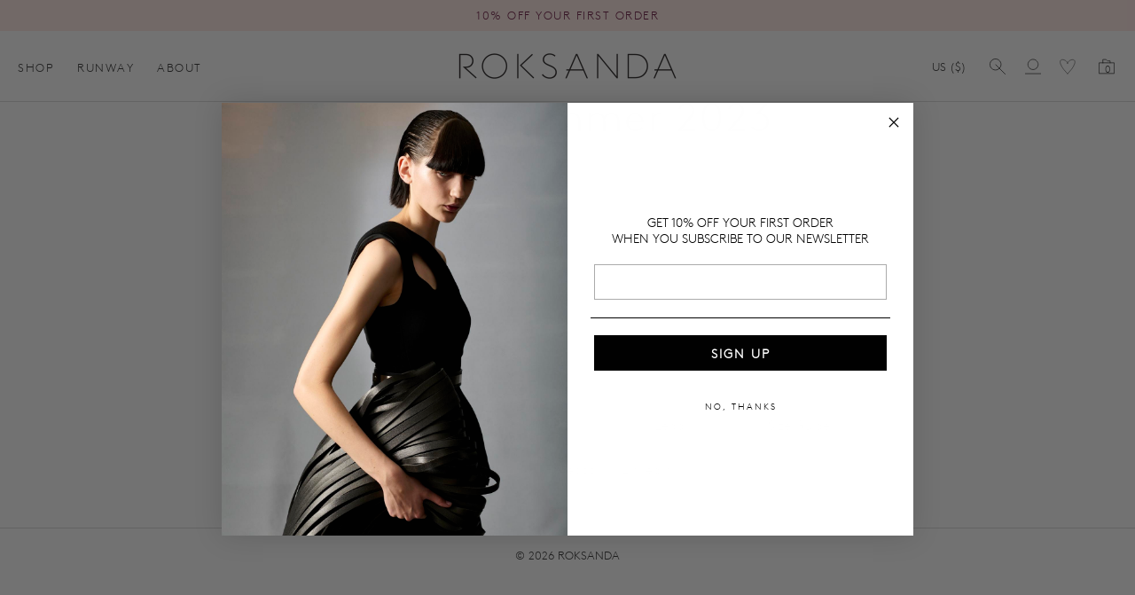

--- FILE ---
content_type: text/html; charset=utf-8
request_url: https://roksanda.com/en-us/blogs/spring-summer-2026
body_size: 45008
content:
<!doctype html>
<html class="no-js" lang="en">
  <head>
    <meta charset="utf-8">
    <meta http-equiv="X-UA-Compatible" content="IE=edge">
    <meta name="viewport" content="width=device-width,initial-scale=1">
    <meta name="theme-color" content="">
    <link rel="canonical" href="https://roksanda.com/en-us/blogs/spring-summer-2026">
    <link rel="preconnect" href="https://cdn.shopify.com" crossorigin><link rel="preconnect" href="https://fonts.shopifycdn.com" crossorigin><title>spring summer 2023
 | ROKSANDA</title>

    

    

<meta property="og:site_name" content="ROKSANDA">
<meta property="og:url" content="https://roksanda.com/en-us/blogs/spring-summer-2026">
<meta property="og:title" content="spring summer 2023">
<meta property="og:type" content="website">
<meta property="og:description" content="Welcome to the official ROKSANDA boutique. Discover and shop the latest ROKSANDA designer fashion and luxury clothing and accessories for Women."><meta name="twitter:card" content="summary_large_image">
<meta name="twitter:title" content="spring summer 2023">
<meta name="twitter:description" content="Welcome to the official ROKSANDA boutique. Discover and shop the latest ROKSANDA designer fashion and luxury clothing and accessories for Women.">

    
    <script src="//roksanda.com/cdn/shop/t/33/assets/constants.js?v=57430444635880596041734609810" defer="defer"></script>
    <script src="//roksanda.com/cdn/shop/t/33/assets/pubsub.js?v=158357773527763999511734609811" defer="defer"></script>
    <script src="//roksanda.com/cdn/shop/t/33/assets/global.js?v=29041644303056505881752901494" defer="defer"></script>
    <script>window.performance && window.performance.mark && window.performance.mark('shopify.content_for_header.start');</script><meta id="shopify-digital-wallet" name="shopify-digital-wallet" content="/27998224478/digital_wallets/dialog">
<meta name="shopify-checkout-api-token" content="448c740c14f909735cedcbbe972ee020">
<meta id="in-context-paypal-metadata" data-shop-id="27998224478" data-venmo-supported="false" data-environment="production" data-locale="en_US" data-paypal-v4="true" data-currency="USD">
<link rel="alternate" type="application/atom+xml" title="Feed" href="/en-us/blogs/spring-summer-2026.atom" />
<link rel="alternate" hreflang="x-default" href="https://roksanda.com/blogs/spring-summer-2026">
<link rel="alternate" hreflang="en" href="https://roksanda.com/blogs/spring-summer-2026">
<link rel="alternate" hreflang="en-AX" href="https://roksanda.com/en-eu/blogs/spring-summer-2026">
<link rel="alternate" hreflang="en-XK" href="https://roksanda.com/en-eu/blogs/spring-summer-2026">
<link rel="alternate" hreflang="en-SJ" href="https://roksanda.com/en-eu/blogs/spring-summer-2026">
<link rel="alternate" hreflang="en-RU" href="https://roksanda.com/en-eu/blogs/spring-summer-2026">
<link rel="alternate" hreflang="en-AT" href="https://roksanda.com/en-eu/blogs/spring-summer-2026">
<link rel="alternate" hreflang="en-AD" href="https://roksanda.com/en-eu/blogs/spring-summer-2026">
<link rel="alternate" hreflang="en-AE" href="https://roksanda.com/en-ae/blogs/spring-summer-2026">
<link rel="alternate" hreflang="en-AL" href="https://roksanda.com/en-eu/blogs/spring-summer-2026">
<link rel="alternate" hreflang="en-AU" href="https://roksanda.com/en-au/blogs/spring-summer-2026">
<link rel="alternate" hreflang="en-BA" href="https://roksanda.com/en-eu/blogs/spring-summer-2026">
<link rel="alternate" hreflang="en-BE" href="https://roksanda.com/en-eu/blogs/spring-summer-2026">
<link rel="alternate" hreflang="en-BG" href="https://roksanda.com/en-eu/blogs/spring-summer-2026">
<link rel="alternate" hreflang="en-BH" href="https://roksanda.com/en-bh/blogs/spring-summer-2026">
<link rel="alternate" hreflang="en-CA" href="https://roksanda.com/en-ca/blogs/spring-summer-2026">
<link rel="alternate" hreflang="en-CY" href="https://roksanda.com/en-eu/blogs/spring-summer-2026">
<link rel="alternate" hreflang="en-CZ" href="https://roksanda.com/en-eu/blogs/spring-summer-2026">
<link rel="alternate" hreflang="en-DK" href="https://roksanda.com/en-eu/blogs/spring-summer-2026">
<link rel="alternate" hreflang="en-EE" href="https://roksanda.com/en-eu/blogs/spring-summer-2026">
<link rel="alternate" hreflang="en-ES" href="https://roksanda.com/en-eu/blogs/spring-summer-2026">
<link rel="alternate" hreflang="en-DE" href="https://roksanda.com/en-eu/blogs/spring-summer-2026">
<link rel="alternate" hreflang="en-FR" href="https://roksanda.com/en-eu/blogs/spring-summer-2026">
<link rel="alternate" hreflang="en-GR" href="https://roksanda.com/en-eu/blogs/spring-summer-2026">
<link rel="alternate" hreflang="en-IT" href="https://roksanda.com/en-eu/blogs/spring-summer-2026">
<link rel="alternate" hreflang="en-HR" href="https://roksanda.com/en-eu/blogs/spring-summer-2026">
<link rel="alternate" hreflang="en-HU" href="https://roksanda.com/en-eu/blogs/spring-summer-2026">
<link rel="alternate" hreflang="en-IE" href="https://roksanda.com/en-eu/blogs/spring-summer-2026">
<link rel="alternate" hreflang="en-IS" href="https://roksanda.com/en-eu/blogs/spring-summer-2026">
<link rel="alternate" hreflang="en-LI" href="https://roksanda.com/en-eu/blogs/spring-summer-2026">
<link rel="alternate" hreflang="en-LT" href="https://roksanda.com/en-eu/blogs/spring-summer-2026">
<link rel="alternate" hreflang="en-LU" href="https://roksanda.com/en-eu/blogs/spring-summer-2026">
<link rel="alternate" hreflang="en-LV" href="https://roksanda.com/en-eu/blogs/spring-summer-2026">
<link rel="alternate" hreflang="en-MC" href="https://roksanda.com/en-eu/blogs/spring-summer-2026">
<link rel="alternate" hreflang="en-MD" href="https://roksanda.com/en-eu/blogs/spring-summer-2026">
<link rel="alternate" hreflang="en-ME" href="https://roksanda.com/en-eu/blogs/spring-summer-2026">
<link rel="alternate" hreflang="en-MK" href="https://roksanda.com/en-eu/blogs/spring-summer-2026">
<link rel="alternate" hreflang="en-MT" href="https://roksanda.com/en-eu/blogs/spring-summer-2026">
<link rel="alternate" hreflang="en-RO" href="https://roksanda.com/en-eu/blogs/spring-summer-2026">
<link rel="alternate" hreflang="en-NL" href="https://roksanda.com/en-eu/blogs/spring-summer-2026">
<link rel="alternate" hreflang="en-NO" href="https://roksanda.com/en-eu/blogs/spring-summer-2026">
<link rel="alternate" hreflang="en-PL" href="https://roksanda.com/en-eu/blogs/spring-summer-2026">
<link rel="alternate" hreflang="en-PT" href="https://roksanda.com/en-eu/blogs/spring-summer-2026">
<link rel="alternate" hreflang="en-QA" href="https://roksanda.com/en-qa/blogs/spring-summer-2026">
<link rel="alternate" hreflang="en-RS" href="https://roksanda.com/en-eu/blogs/spring-summer-2026">
<link rel="alternate" hreflang="en-CH" href="https://roksanda.com/en-eu/blogs/spring-summer-2026">
<link rel="alternate" hreflang="en-SA" href="https://roksanda.com/en-sa/blogs/spring-summer-2026">
<link rel="alternate" hreflang="en-SE" href="https://roksanda.com/en-eu/blogs/spring-summer-2026">
<link rel="alternate" hreflang="en-SI" href="https://roksanda.com/en-eu/blogs/spring-summer-2026">
<link rel="alternate" hreflang="en-SK" href="https://roksanda.com/en-eu/blogs/spring-summer-2026">
<link rel="alternate" hreflang="en-SM" href="https://roksanda.com/en-eu/blogs/spring-summer-2026">
<link rel="alternate" hreflang="en-TR" href="https://roksanda.com/en-eu/blogs/spring-summer-2026">
<link rel="alternate" hreflang="en-US" href="https://roksanda.com/en-us/blogs/spring-summer-2026">
<link rel="alternate" hreflang="en-VA" href="https://roksanda.com/en-eu/blogs/spring-summer-2026">
<link rel="alternate" hreflang="en-FI" href="https://roksanda.com/en-eu/blogs/spring-summer-2026">
<script async="async" src="/checkouts/internal/preloads.js?locale=en-US"></script>
<link rel="preconnect" href="https://shop.app" crossorigin="anonymous">
<script async="async" src="https://shop.app/checkouts/internal/preloads.js?locale=en-US&shop_id=27998224478" crossorigin="anonymous"></script>
<script id="apple-pay-shop-capabilities" type="application/json">{"shopId":27998224478,"countryCode":"GB","currencyCode":"USD","merchantCapabilities":["supports3DS"],"merchantId":"gid:\/\/shopify\/Shop\/27998224478","merchantName":"ROKSANDA","requiredBillingContactFields":["postalAddress","email","phone"],"requiredShippingContactFields":["postalAddress","email","phone"],"shippingType":"shipping","supportedNetworks":["visa","maestro","masterCard","amex","discover","elo"],"total":{"type":"pending","label":"ROKSANDA","amount":"1.00"},"shopifyPaymentsEnabled":true,"supportsSubscriptions":true}</script>
<script id="shopify-features" type="application/json">{"accessToken":"448c740c14f909735cedcbbe972ee020","betas":["rich-media-storefront-analytics"],"domain":"roksanda.com","predictiveSearch":true,"shopId":27998224478,"locale":"en"}</script>
<script>var Shopify = Shopify || {};
Shopify.shop = "rbdm-limited.myshopify.com";
Shopify.locale = "en";
Shopify.currency = {"active":"USD","rate":"1.3959924"};
Shopify.country = "US";
Shopify.theme = {"name":"Luxe","id":176939729277,"schema_name":"Luxe","schema_version":"6.1.0","theme_store_id":2779,"role":"main"};
Shopify.theme.handle = "null";
Shopify.theme.style = {"id":null,"handle":null};
Shopify.cdnHost = "roksanda.com/cdn";
Shopify.routes = Shopify.routes || {};
Shopify.routes.root = "/en-us/";</script>
<script type="module">!function(o){(o.Shopify=o.Shopify||{}).modules=!0}(window);</script>
<script>!function(o){function n(){var o=[];function n(){o.push(Array.prototype.slice.apply(arguments))}return n.q=o,n}var t=o.Shopify=o.Shopify||{};t.loadFeatures=n(),t.autoloadFeatures=n()}(window);</script>
<script>
  window.ShopifyPay = window.ShopifyPay || {};
  window.ShopifyPay.apiHost = "shop.app\/pay";
  window.ShopifyPay.redirectState = null;
</script>
<script id="shop-js-analytics" type="application/json">{"pageType":"blog"}</script>
<script defer="defer" async type="module" src="//roksanda.com/cdn/shopifycloud/shop-js/modules/v2/client.init-shop-cart-sync_BN7fPSNr.en.esm.js"></script>
<script defer="defer" async type="module" src="//roksanda.com/cdn/shopifycloud/shop-js/modules/v2/chunk.common_Cbph3Kss.esm.js"></script>
<script defer="defer" async type="module" src="//roksanda.com/cdn/shopifycloud/shop-js/modules/v2/chunk.modal_DKumMAJ1.esm.js"></script>
<script type="module">
  await import("//roksanda.com/cdn/shopifycloud/shop-js/modules/v2/client.init-shop-cart-sync_BN7fPSNr.en.esm.js");
await import("//roksanda.com/cdn/shopifycloud/shop-js/modules/v2/chunk.common_Cbph3Kss.esm.js");
await import("//roksanda.com/cdn/shopifycloud/shop-js/modules/v2/chunk.modal_DKumMAJ1.esm.js");

  window.Shopify.SignInWithShop?.initShopCartSync?.({"fedCMEnabled":true,"windoidEnabled":true});

</script>
<script>
  window.Shopify = window.Shopify || {};
  if (!window.Shopify.featureAssets) window.Shopify.featureAssets = {};
  window.Shopify.featureAssets['shop-js'] = {"shop-cart-sync":["modules/v2/client.shop-cart-sync_CJVUk8Jm.en.esm.js","modules/v2/chunk.common_Cbph3Kss.esm.js","modules/v2/chunk.modal_DKumMAJ1.esm.js"],"init-fed-cm":["modules/v2/client.init-fed-cm_7Fvt41F4.en.esm.js","modules/v2/chunk.common_Cbph3Kss.esm.js","modules/v2/chunk.modal_DKumMAJ1.esm.js"],"init-shop-email-lookup-coordinator":["modules/v2/client.init-shop-email-lookup-coordinator_Cc088_bR.en.esm.js","modules/v2/chunk.common_Cbph3Kss.esm.js","modules/v2/chunk.modal_DKumMAJ1.esm.js"],"init-windoid":["modules/v2/client.init-windoid_hPopwJRj.en.esm.js","modules/v2/chunk.common_Cbph3Kss.esm.js","modules/v2/chunk.modal_DKumMAJ1.esm.js"],"shop-button":["modules/v2/client.shop-button_B0jaPSNF.en.esm.js","modules/v2/chunk.common_Cbph3Kss.esm.js","modules/v2/chunk.modal_DKumMAJ1.esm.js"],"shop-cash-offers":["modules/v2/client.shop-cash-offers_DPIskqss.en.esm.js","modules/v2/chunk.common_Cbph3Kss.esm.js","modules/v2/chunk.modal_DKumMAJ1.esm.js"],"shop-toast-manager":["modules/v2/client.shop-toast-manager_CK7RT69O.en.esm.js","modules/v2/chunk.common_Cbph3Kss.esm.js","modules/v2/chunk.modal_DKumMAJ1.esm.js"],"init-shop-cart-sync":["modules/v2/client.init-shop-cart-sync_BN7fPSNr.en.esm.js","modules/v2/chunk.common_Cbph3Kss.esm.js","modules/v2/chunk.modal_DKumMAJ1.esm.js"],"init-customer-accounts-sign-up":["modules/v2/client.init-customer-accounts-sign-up_CfPf4CXf.en.esm.js","modules/v2/client.shop-login-button_DeIztwXF.en.esm.js","modules/v2/chunk.common_Cbph3Kss.esm.js","modules/v2/chunk.modal_DKumMAJ1.esm.js"],"pay-button":["modules/v2/client.pay-button_CgIwFSYN.en.esm.js","modules/v2/chunk.common_Cbph3Kss.esm.js","modules/v2/chunk.modal_DKumMAJ1.esm.js"],"init-customer-accounts":["modules/v2/client.init-customer-accounts_DQ3x16JI.en.esm.js","modules/v2/client.shop-login-button_DeIztwXF.en.esm.js","modules/v2/chunk.common_Cbph3Kss.esm.js","modules/v2/chunk.modal_DKumMAJ1.esm.js"],"avatar":["modules/v2/client.avatar_BTnouDA3.en.esm.js"],"init-shop-for-new-customer-accounts":["modules/v2/client.init-shop-for-new-customer-accounts_CsZy_esa.en.esm.js","modules/v2/client.shop-login-button_DeIztwXF.en.esm.js","modules/v2/chunk.common_Cbph3Kss.esm.js","modules/v2/chunk.modal_DKumMAJ1.esm.js"],"shop-follow-button":["modules/v2/client.shop-follow-button_BRMJjgGd.en.esm.js","modules/v2/chunk.common_Cbph3Kss.esm.js","modules/v2/chunk.modal_DKumMAJ1.esm.js"],"checkout-modal":["modules/v2/client.checkout-modal_B9Drz_yf.en.esm.js","modules/v2/chunk.common_Cbph3Kss.esm.js","modules/v2/chunk.modal_DKumMAJ1.esm.js"],"shop-login-button":["modules/v2/client.shop-login-button_DeIztwXF.en.esm.js","modules/v2/chunk.common_Cbph3Kss.esm.js","modules/v2/chunk.modal_DKumMAJ1.esm.js"],"lead-capture":["modules/v2/client.lead-capture_DXYzFM3R.en.esm.js","modules/v2/chunk.common_Cbph3Kss.esm.js","modules/v2/chunk.modal_DKumMAJ1.esm.js"],"shop-login":["modules/v2/client.shop-login_CA5pJqmO.en.esm.js","modules/v2/chunk.common_Cbph3Kss.esm.js","modules/v2/chunk.modal_DKumMAJ1.esm.js"],"payment-terms":["modules/v2/client.payment-terms_BxzfvcZJ.en.esm.js","modules/v2/chunk.common_Cbph3Kss.esm.js","modules/v2/chunk.modal_DKumMAJ1.esm.js"]};
</script>
<script>(function() {
  var isLoaded = false;
  function asyncLoad() {
    if (isLoaded) return;
    isLoaded = true;
    var urls = ["https:\/\/dr4qe3ddw9y32.cloudfront.net\/awin-shopify-integration-code.js?aid=108748\u0026v=shopifyApp_5.1.3\u0026ts=1741190234441\u0026shop=rbdm-limited.myshopify.com"];
    for (var i = 0; i < urls.length; i++) {
      var s = document.createElement('script');
      s.type = 'text/javascript';
      s.async = true;
      s.src = urls[i];
      var x = document.getElementsByTagName('script')[0];
      x.parentNode.insertBefore(s, x);
    }
  };
  if(window.attachEvent) {
    window.attachEvent('onload', asyncLoad);
  } else {
    window.addEventListener('load', asyncLoad, false);
  }
})();</script>
<script id="__st">var __st={"a":27998224478,"offset":0,"reqid":"2a6c3a5e-8856-4969-b0af-3d4cfbe7e138-1769864386","pageurl":"roksanda.com\/en-us\/blogs\/spring-summer-2026","s":"blogs-77195149406","u":"b68c15630372","p":"blog","rtyp":"blog","rid":77195149406};</script>
<script>window.ShopifyPaypalV4VisibilityTracking = true;</script>
<script id="captcha-bootstrap">!function(){'use strict';const t='contact',e='account',n='new_comment',o=[[t,t],['blogs',n],['comments',n],[t,'customer']],c=[[e,'customer_login'],[e,'guest_login'],[e,'recover_customer_password'],[e,'create_customer']],r=t=>t.map((([t,e])=>`form[action*='/${t}']:not([data-nocaptcha='true']) input[name='form_type'][value='${e}']`)).join(','),a=t=>()=>t?[...document.querySelectorAll(t)].map((t=>t.form)):[];function s(){const t=[...o],e=r(t);return a(e)}const i='password',u='form_key',d=['recaptcha-v3-token','g-recaptcha-response','h-captcha-response',i],f=()=>{try{return window.sessionStorage}catch{return}},m='__shopify_v',_=t=>t.elements[u];function p(t,e,n=!1){try{const o=window.sessionStorage,c=JSON.parse(o.getItem(e)),{data:r}=function(t){const{data:e,action:n}=t;return t[m]||n?{data:e,action:n}:{data:t,action:n}}(c);for(const[e,n]of Object.entries(r))t.elements[e]&&(t.elements[e].value=n);n&&o.removeItem(e)}catch(o){console.error('form repopulation failed',{error:o})}}const l='form_type',E='cptcha';function T(t){t.dataset[E]=!0}const w=window,h=w.document,L='Shopify',v='ce_forms',y='captcha';let A=!1;((t,e)=>{const n=(g='f06e6c50-85a8-45c8-87d0-21a2b65856fe',I='https://cdn.shopify.com/shopifycloud/storefront-forms-hcaptcha/ce_storefront_forms_captcha_hcaptcha.v1.5.2.iife.js',D={infoText:'Protected by hCaptcha',privacyText:'Privacy',termsText:'Terms'},(t,e,n)=>{const o=w[L][v],c=o.bindForm;if(c)return c(t,g,e,D).then(n);var r;o.q.push([[t,g,e,D],n]),r=I,A||(h.body.append(Object.assign(h.createElement('script'),{id:'captcha-provider',async:!0,src:r})),A=!0)});var g,I,D;w[L]=w[L]||{},w[L][v]=w[L][v]||{},w[L][v].q=[],w[L][y]=w[L][y]||{},w[L][y].protect=function(t,e){n(t,void 0,e),T(t)},Object.freeze(w[L][y]),function(t,e,n,w,h,L){const[v,y,A,g]=function(t,e,n){const i=e?o:[],u=t?c:[],d=[...i,...u],f=r(d),m=r(i),_=r(d.filter((([t,e])=>n.includes(e))));return[a(f),a(m),a(_),s()]}(w,h,L),I=t=>{const e=t.target;return e instanceof HTMLFormElement?e:e&&e.form},D=t=>v().includes(t);t.addEventListener('submit',(t=>{const e=I(t);if(!e)return;const n=D(e)&&!e.dataset.hcaptchaBound&&!e.dataset.recaptchaBound,o=_(e),c=g().includes(e)&&(!o||!o.value);(n||c)&&t.preventDefault(),c&&!n&&(function(t){try{if(!f())return;!function(t){const e=f();if(!e)return;const n=_(t);if(!n)return;const o=n.value;o&&e.removeItem(o)}(t);const e=Array.from(Array(32),(()=>Math.random().toString(36)[2])).join('');!function(t,e){_(t)||t.append(Object.assign(document.createElement('input'),{type:'hidden',name:u})),t.elements[u].value=e}(t,e),function(t,e){const n=f();if(!n)return;const o=[...t.querySelectorAll(`input[type='${i}']`)].map((({name:t})=>t)),c=[...d,...o],r={};for(const[a,s]of new FormData(t).entries())c.includes(a)||(r[a]=s);n.setItem(e,JSON.stringify({[m]:1,action:t.action,data:r}))}(t,e)}catch(e){console.error('failed to persist form',e)}}(e),e.submit())}));const S=(t,e)=>{t&&!t.dataset[E]&&(n(t,e.some((e=>e===t))),T(t))};for(const o of['focusin','change'])t.addEventListener(o,(t=>{const e=I(t);D(e)&&S(e,y())}));const B=e.get('form_key'),M=e.get(l),P=B&&M;t.addEventListener('DOMContentLoaded',(()=>{const t=y();if(P)for(const e of t)e.elements[l].value===M&&p(e,B);[...new Set([...A(),...v().filter((t=>'true'===t.dataset.shopifyCaptcha))])].forEach((e=>S(e,t)))}))}(h,new URLSearchParams(w.location.search),n,t,e,['guest_login'])})(!0,!0)}();</script>
<script integrity="sha256-4kQ18oKyAcykRKYeNunJcIwy7WH5gtpwJnB7kiuLZ1E=" data-source-attribution="shopify.loadfeatures" defer="defer" src="//roksanda.com/cdn/shopifycloud/storefront/assets/storefront/load_feature-a0a9edcb.js" crossorigin="anonymous"></script>
<script crossorigin="anonymous" defer="defer" src="//roksanda.com/cdn/shopifycloud/storefront/assets/shopify_pay/storefront-65b4c6d7.js?v=20250812"></script>
<script data-source-attribution="shopify.dynamic_checkout.dynamic.init">var Shopify=Shopify||{};Shopify.PaymentButton=Shopify.PaymentButton||{isStorefrontPortableWallets:!0,init:function(){window.Shopify.PaymentButton.init=function(){};var t=document.createElement("script");t.src="https://roksanda.com/cdn/shopifycloud/portable-wallets/latest/portable-wallets.en.js",t.type="module",document.head.appendChild(t)}};
</script>
<script data-source-attribution="shopify.dynamic_checkout.buyer_consent">
  function portableWalletsHideBuyerConsent(e){var t=document.getElementById("shopify-buyer-consent"),n=document.getElementById("shopify-subscription-policy-button");t&&n&&(t.classList.add("hidden"),t.setAttribute("aria-hidden","true"),n.removeEventListener("click",e))}function portableWalletsShowBuyerConsent(e){var t=document.getElementById("shopify-buyer-consent"),n=document.getElementById("shopify-subscription-policy-button");t&&n&&(t.classList.remove("hidden"),t.removeAttribute("aria-hidden"),n.addEventListener("click",e))}window.Shopify?.PaymentButton&&(window.Shopify.PaymentButton.hideBuyerConsent=portableWalletsHideBuyerConsent,window.Shopify.PaymentButton.showBuyerConsent=portableWalletsShowBuyerConsent);
</script>
<script data-source-attribution="shopify.dynamic_checkout.cart.bootstrap">document.addEventListener("DOMContentLoaded",(function(){function t(){return document.querySelector("shopify-accelerated-checkout-cart, shopify-accelerated-checkout")}if(t())Shopify.PaymentButton.init();else{new MutationObserver((function(e,n){t()&&(Shopify.PaymentButton.init(),n.disconnect())})).observe(document.body,{childList:!0,subtree:!0})}}));
</script>
<link id="shopify-accelerated-checkout-styles" rel="stylesheet" media="screen" href="https://roksanda.com/cdn/shopifycloud/portable-wallets/latest/accelerated-checkout-backwards-compat.css" crossorigin="anonymous">
<style id="shopify-accelerated-checkout-cart">
        #shopify-buyer-consent {
  margin-top: 1em;
  display: inline-block;
  width: 100%;
}

#shopify-buyer-consent.hidden {
  display: none;
}

#shopify-subscription-policy-button {
  background: none;
  border: none;
  padding: 0;
  text-decoration: underline;
  font-size: inherit;
  cursor: pointer;
}

#shopify-subscription-policy-button::before {
  box-shadow: none;
}

      </style>

<script>window.performance && window.performance.mark && window.performance.mark('shopify.content_for_header.end');</script>

     
    
    <style data-shopify>
      @font-face {
  font-family: Outfit;
  font-weight: 300;
  font-style: normal;
  font-display: swap;
  src: url("//roksanda.com/cdn/fonts/outfit/outfit_n3.8c97ae4c4fac7c2ea467a6dc784857f4de7e0e37.woff2") format("woff2"),
       url("//roksanda.com/cdn/fonts/outfit/outfit_n3.b50a189ccde91f9bceee88f207c18c09f0b62a7b.woff") format("woff");
}

      @font-face {
  font-family: Outfit;
  font-weight: 700;
  font-style: normal;
  font-display: swap;
  src: url("//roksanda.com/cdn/fonts/outfit/outfit_n7.bfc2ca767cd7c6962e82c320123933a7812146d6.woff2") format("woff2"),
       url("//roksanda.com/cdn/fonts/outfit/outfit_n7.f0b22ea9a32b6f1f6f493dd3a7113aae3464d8b2.woff") format("woff");
}

      
      
      @font-face {
  font-family: Outfit;
  font-weight: 300;
  font-style: normal;
  font-display: swap;
  src: url("//roksanda.com/cdn/fonts/outfit/outfit_n3.8c97ae4c4fac7c2ea467a6dc784857f4de7e0e37.woff2") format("woff2"),
       url("//roksanda.com/cdn/fonts/outfit/outfit_n3.b50a189ccde91f9bceee88f207c18c09f0b62a7b.woff") format("woff");
}

      
      @font-face {
  font-family: Outfit;
  font-weight: 300;
  font-style: normal;
  font-display: swap;
  src: url("//roksanda.com/cdn/fonts/outfit/outfit_n3.8c97ae4c4fac7c2ea467a6dc784857f4de7e0e37.woff2") format("woff2"),
       url("//roksanda.com/cdn/fonts/outfit/outfit_n3.b50a189ccde91f9bceee88f207c18c09f0b62a7b.woff") format("woff");
}

      @font-face {
  font-family: Outfit;
  font-weight: 400;
  font-style: normal;
  font-display: swap;
  src: url("//roksanda.com/cdn/fonts/outfit/outfit_n4.387c2e2715c484a1f1075eb90d64808f1b37ac58.woff2") format("woff2"),
       url("//roksanda.com/cdn/fonts/outfit/outfit_n4.aca8c81f18f62c9baa15c2dc5d1f6dd5442cdc50.woff") format("woff");
}

      
      
      @font-face {
        font-family: 'BrownProTT-Light';
        src: url('//roksanda.com/cdn/shop/files/BrownProTT-Light.ttf?v=9334849089107282706') format("truetype"),
             url('//roksanda.com/cdn/shop/t/33/assets/BrownProTT-Light.woff?v=11767016957038646261745416797') format("woff");
        font-weight: normal;
        font-style: normal;
        font-display: swap;
      }
      @font-face {
        font-family: 'BrownProTT-ReclinLight';
        src: url('//roksanda.com/cdn/shop/files/BrownProTT-ReclinLight.ttf?v=18411859995270596824') format("truetype"),
             url('//roksanda.com/cdn/shop/t/33/assets/BrownProTT-ReclinLight.woff?v=92610293078926111871745416811') format("woff");
        font-weight: normal;
        font-style: normal;
        font-display: swap;
      }
      :root {
        --font-body-family: 'BrownProTT-Light', sans-serif;
        --font-body-style: normal;
        --font-body-weight: 300;
        --font-body-weight-bold: 600;
        
        --font-heading-family: 'BrownProTT-Light', sans-serif;
        --font-heading-style: normal;
        --font-heading-weight: 300;
  
        --font-accent-family: 'BrownProTT-Light', sans-serif;
        --font-accent-style: normal;
        --font-accent-weight: 300;
        
        --font-body-base-size-mobile: 15px;
        --font-ui-size-mobile: 13px;
        --font-body-base-size-tablet: 15px;
        --font-body-base-size-desktop: 15px;
        --font-ui-size-desktop: 13px;

        --font-size-cart-drawer-mobile: 15px;
        --font-size-cart-drawer-desktop: 15px;
        
        --font-body-scale: 1.0;
        --font-heading-scale: 1.0;

        --font-caption-size-mobile: 13px;
        --font-caption-size-desktop: 13px;

        --base-line-height: 1.5;

        --font-hxl-size-mobile: 45px;
        --font-hxl-size-tablet: 64px;
        --font-hxl-size-desktop: 64px;
        
        --font-h0-size-mobile: 38px;
        --font-h0-size-tablet: 55px;
        --font-h0-size-desktop: 55px;
        
        --font-h1-size-mobile: 32px;
        --font-h1-size-tablet: 46px;
        --font-h1-size-desktop: 46px;

        --font-h2-size-mobile: 22px;
        --font-h2-size-tablet: 24px;
        --font-h2-size-desktop: 24px;

        --font-h3-size-mobile: 18px;
        --font-h3-size-tablet: 18px;
        --font-h3-size-desktop: 18px; 

        --font-h4-size-mobile: 17px;
        --font-h4-size-tablet: 17px;
        --font-h4-size-desktop: 17px;  

        --font-h5-size-mobile: 15px;
        --font-h5-size-tablet: 15px;
        --font-h5-size-desktop: 15px;        

        --font-h6-size-mobile: 13px;
        --font-h6-size-tablet: 13px;
        --font-h6-size-desktop: 13px;
        
        --font-h1-case: none;
        --font-h2-case: none;
        --font-h3-case: none;

        --font-ls: 0.1em;
        --font-h1-ls: 0.05em;
        --font-h2-ls: 0.05em;
        --font-h3-ls: 0.05em;
        --font-h4-ls: 0.1em;
        
        --page-margin-mobile: 2.0rem;
        --page-margin-tablet: 2.0rem;
        --page-margin-desktop: 4.0rem;

        --grid-desktop-vertical-spacing: 5px;
        --grid-desktop-horizontal-spacing: 5px;
        --grid-mobile-vertical-spacing: 5px;
        --grid-mobile-horizontal-spacing: 5px;

        --section-header-vertical-spacing-mobile: 20px;
        --section-header-vertical-spacing-desktop: 40px;
        --section-footer-vertical-spacing-mobile: 20px;
        --section-footer-vertical-spacing-desktop: 40px;

        --color-base-background: #ffffff;
        --color-background: #ffffff;
        --color-background-rgb: 255,255, 255 ;
        --color-foreground: 47, 47, 47;

        --color-accent-one: #414141;
        --color-accent-two: #747272;
        --color-accent-three: #9d9a9a;
        --color-accent-four: #ffffff;

        --color-accent-one-rgb: 65, 65, 65;
        --color-accent-two-rgb: 116, 114, 114;
        --color-accent-three-rgb: 157, 154, 154;
        --color-accent-four-rgb: 255, 255, 255;
        
        --color-bg-one: #ede9e6;
        --color-bg-two: #dedad7;
        --color-bg-three: #c8c4c1;
        --color-bg-four: #000000;
        
        --color-button-foreground: 65, 65, 65;
        --color-button-background: 255, 232, 228;        

        --color-outline-button-text: 65, 65, 65;
        --color-outline-button-border: 65, 65, 65;

        --color-tertiary-button-color: 255, 255, 255;
        --color-tertiary-button-background: 65, 65, 65;
        
        --color-price-sale: #66123c;
        --color-success: #081086;

        --color-menu-text: #2e2e2e;
        --color-menu-bar-background: #ffffff;
        --color-menu-dropdown-text: #2e2e2e;
        --color-menu-dropdown-text-rgb: 46, 46, 46;
        --color-menu-dropdown-background: #ffffff;
        --color-menu-drawer-background: #ffffff;

        --media-radius: 0px;
        --pagination-radius: 40px;
        --slider-arrow-radius: 40px;
        --list-radius: 0px;

        --product-card-text-top-padding: 10px;
        --product-card-text-bottom-padding: 10px;
        --product-card-text-hoz-padding: 0px;
        --product-card-media-bg-col: ;
        --product-card-media-aspect-ratio: portrait-4x6;
        --product-card-corner-radius: 0.0rem;
        --product-card-image-radius: 0.0rem;
        --product-card-text-alignment: center;
        --product-card-border-width: 0.0rem;
        --product-card-border-opacity: 0.1;
        --product-card-bg-col: ;
        --quick-add-button-padding: 12px;

        --collection-card-bg-col: rgba(0,0,0,0);
        --collection-card-corner-radius: 0.0rem;
        --collection-card-text-alignment: center;
        --collection-card-horizontal-padding: 20px;
        --collection-card-top-padding: 20px;
        --collection-card-bottom-padding: 20px;
        --collection-card-border-width: 0.0rem;
        --collection-card-border-opacity: 0.0;

        --blog-card-text-alignment: left;
        --blog-card-image-ratio: landscape;
        --blog-card-corner-radius: 1.4rem;

        --badge-corner-radius: 4.0px;
        --badge-txt-color: #454545;
        --badge-bg-color: #ddd9d7;
        --badge-border-width: 0px;
        --badge-border: 69, 69, 69, 0.2;
        --badge-text-case: uppercase;
        
        --tag-corner-radius: 4.0px;
        --tag-border-width: 1px;
        --tag-border-opacity: 0.2;
        --tag-border-color: 51, 51, 51, 0.2;
        
        --tag-txt-color: #333333;
        --tag-bg-color: rgba(0,0,0,0);

        --dialog-title-size-mobile: 16px;
        --dialog-title-size-tablet: 16px;
        --dialog-title-size-desktop: 16px;
        
        --pop-up-header-alignment: center;
        --popup-background-color: #ffffff;
        --popup-border-width: 0px;
        --popup-border-opacity: 0.0;
        --popup-corner-radius: 0px;
        --popup-shadow-opacity: 0.0;
        --popup-shadow-blur-radius: 0px;
        --popup-bg-darkness: 0.6;

        --drawer-width: 40vw;
        --drawer-width-offset: -40vw;
        --drawer-background-color: #ffffff;
        --drawer-margin: 0px;
        --drawer-margin-offset: 0px;
        --drawer-corner-radius: 0px;
        --drawer-shadow-opacity: 0.0;
        --drawer-shadow-blur-radius: 0px;
        --drawer-bg-darkness: 0.6;
        --drawer-bg-blur: 0px;
        --drawer-header-alignment: left;
        --drawer-header-border-opacity: 0.15;

        --buttons-padding: 4px;
        --buttons-horizontal-padding: 20px;
        --buttons-radius: 0px;
        --buttons-border-width: 1px;
        --buttons-font-size-mobile: 12px;
        --buttons-font-size-desktop: 13px;
        --buttons-font-weight: normal;
        --buttons-text-case: uppercase;
        --buttons-letter-spacing: 0.0em;

        --accordions-spacing: 16px;
        --accordions-border-opacity: 0.2;

        --price-font-weight: normal;

        --inputs-radius: 0px;
        --inputs-border-width: 1px;
        --inputs-border-opacity: 0.5;
        --inputs-radius-outset: 0px;

        --menu-pills-radius: 40px;
        --menu-pills-border-width: 1px;
        --menu-pills-border-opacity: 1;
        
        --variant-pills-radius: 0px;
        --variant-pills-border-width: 1px;
        --variant-pills-border-opacity: 0.5;
        
      }

      *,
      *::before,
      *::after {
        box-sizing: inherit;
      }

      html {
        box-sizing: border-box;
        font-size: calc(var(--font-body-scale) * 62.5%);
        height: 100%;
        scroll-behavior: smooth;
      }div.slider-arrows{visibility:visible;}</style>
    
    <link href="//roksanda.com/cdn/shop/t/33/assets/base.css?v=76551126604481925101749032244" rel="stylesheet" type="text/css" media="all" />
<link rel="stylesheet" href="//roksanda.com/cdn/shop/t/33/assets/component-predictive-search.css?v=145265135803463413901734609810" media="print" onload="this.media='all'">
      <script src="//roksanda.com/cdn/shop/t/33/assets/predictive-search.js?v=105294075420705979571735944493" defer="defer"></script><script>
    document.documentElement.className = document.documentElement.className.replace('no-js', 'js');
    if (Shopify.designMode) {
      document.documentElement.classList.add('shopify-design-mode');
    }
    </script><!-- BEGIN app block: shopify://apps/klaviyo-email-marketing-sms/blocks/klaviyo-onsite-embed/2632fe16-c075-4321-a88b-50b567f42507 -->












  <script async src="https://static.klaviyo.com/onsite/js/UPdjjt/klaviyo.js?company_id=UPdjjt"></script>
  <script>!function(){if(!window.klaviyo){window._klOnsite=window._klOnsite||[];try{window.klaviyo=new Proxy({},{get:function(n,i){return"push"===i?function(){var n;(n=window._klOnsite).push.apply(n,arguments)}:function(){for(var n=arguments.length,o=new Array(n),w=0;w<n;w++)o[w]=arguments[w];var t="function"==typeof o[o.length-1]?o.pop():void 0,e=new Promise((function(n){window._klOnsite.push([i].concat(o,[function(i){t&&t(i),n(i)}]))}));return e}}})}catch(n){window.klaviyo=window.klaviyo||[],window.klaviyo.push=function(){var n;(n=window._klOnsite).push.apply(n,arguments)}}}}();</script>

  




  <script>
    window.klaviyoReviewsProductDesignMode = false
  </script>







<!-- END app block --><script src="https://cdn.shopify.com/extensions/019ba2a8-ed65-7a70-888b-d2b0a44d500b/orbe-1-414/assets/orbe.min.js" type="text/javascript" defer="defer"></script>
<link href="https://cdn.shopify.com/extensions/019ba2a8-ed65-7a70-888b-d2b0a44d500b/orbe-1-414/assets/md-app-modal.min.css" rel="stylesheet" type="text/css" media="all">
<link href="https://monorail-edge.shopifysvc.com" rel="dns-prefetch">
<script>(function(){if ("sendBeacon" in navigator && "performance" in window) {try {var session_token_from_headers = performance.getEntriesByType('navigation')[0].serverTiming.find(x => x.name == '_s').description;} catch {var session_token_from_headers = undefined;}var session_cookie_matches = document.cookie.match(/_shopify_s=([^;]*)/);var session_token_from_cookie = session_cookie_matches && session_cookie_matches.length === 2 ? session_cookie_matches[1] : "";var session_token = session_token_from_headers || session_token_from_cookie || "";function handle_abandonment_event(e) {var entries = performance.getEntries().filter(function(entry) {return /monorail-edge.shopifysvc.com/.test(entry.name);});if (!window.abandonment_tracked && entries.length === 0) {window.abandonment_tracked = true;var currentMs = Date.now();var navigation_start = performance.timing.navigationStart;var payload = {shop_id: 27998224478,url: window.location.href,navigation_start,duration: currentMs - navigation_start,session_token,page_type: "blog"};window.navigator.sendBeacon("https://monorail-edge.shopifysvc.com/v1/produce", JSON.stringify({schema_id: "online_store_buyer_site_abandonment/1.1",payload: payload,metadata: {event_created_at_ms: currentMs,event_sent_at_ms: currentMs}}));}}window.addEventListener('pagehide', handle_abandonment_event);}}());</script>
<script id="web-pixels-manager-setup">(function e(e,d,r,n,o){if(void 0===o&&(o={}),!Boolean(null===(a=null===(i=window.Shopify)||void 0===i?void 0:i.analytics)||void 0===a?void 0:a.replayQueue)){var i,a;window.Shopify=window.Shopify||{};var t=window.Shopify;t.analytics=t.analytics||{};var s=t.analytics;s.replayQueue=[],s.publish=function(e,d,r){return s.replayQueue.push([e,d,r]),!0};try{self.performance.mark("wpm:start")}catch(e){}var l=function(){var e={modern:/Edge?\/(1{2}[4-9]|1[2-9]\d|[2-9]\d{2}|\d{4,})\.\d+(\.\d+|)|Firefox\/(1{2}[4-9]|1[2-9]\d|[2-9]\d{2}|\d{4,})\.\d+(\.\d+|)|Chrom(ium|e)\/(9{2}|\d{3,})\.\d+(\.\d+|)|(Maci|X1{2}).+ Version\/(15\.\d+|(1[6-9]|[2-9]\d|\d{3,})\.\d+)([,.]\d+|)( \(\w+\)|)( Mobile\/\w+|) Safari\/|Chrome.+OPR\/(9{2}|\d{3,})\.\d+\.\d+|(CPU[ +]OS|iPhone[ +]OS|CPU[ +]iPhone|CPU IPhone OS|CPU iPad OS)[ +]+(15[._]\d+|(1[6-9]|[2-9]\d|\d{3,})[._]\d+)([._]\d+|)|Android:?[ /-](13[3-9]|1[4-9]\d|[2-9]\d{2}|\d{4,})(\.\d+|)(\.\d+|)|Android.+Firefox\/(13[5-9]|1[4-9]\d|[2-9]\d{2}|\d{4,})\.\d+(\.\d+|)|Android.+Chrom(ium|e)\/(13[3-9]|1[4-9]\d|[2-9]\d{2}|\d{4,})\.\d+(\.\d+|)|SamsungBrowser\/([2-9]\d|\d{3,})\.\d+/,legacy:/Edge?\/(1[6-9]|[2-9]\d|\d{3,})\.\d+(\.\d+|)|Firefox\/(5[4-9]|[6-9]\d|\d{3,})\.\d+(\.\d+|)|Chrom(ium|e)\/(5[1-9]|[6-9]\d|\d{3,})\.\d+(\.\d+|)([\d.]+$|.*Safari\/(?![\d.]+ Edge\/[\d.]+$))|(Maci|X1{2}).+ Version\/(10\.\d+|(1[1-9]|[2-9]\d|\d{3,})\.\d+)([,.]\d+|)( \(\w+\)|)( Mobile\/\w+|) Safari\/|Chrome.+OPR\/(3[89]|[4-9]\d|\d{3,})\.\d+\.\d+|(CPU[ +]OS|iPhone[ +]OS|CPU[ +]iPhone|CPU IPhone OS|CPU iPad OS)[ +]+(10[._]\d+|(1[1-9]|[2-9]\d|\d{3,})[._]\d+)([._]\d+|)|Android:?[ /-](13[3-9]|1[4-9]\d|[2-9]\d{2}|\d{4,})(\.\d+|)(\.\d+|)|Mobile Safari.+OPR\/([89]\d|\d{3,})\.\d+\.\d+|Android.+Firefox\/(13[5-9]|1[4-9]\d|[2-9]\d{2}|\d{4,})\.\d+(\.\d+|)|Android.+Chrom(ium|e)\/(13[3-9]|1[4-9]\d|[2-9]\d{2}|\d{4,})\.\d+(\.\d+|)|Android.+(UC? ?Browser|UCWEB|U3)[ /]?(15\.([5-9]|\d{2,})|(1[6-9]|[2-9]\d|\d{3,})\.\d+)\.\d+|SamsungBrowser\/(5\.\d+|([6-9]|\d{2,})\.\d+)|Android.+MQ{2}Browser\/(14(\.(9|\d{2,})|)|(1[5-9]|[2-9]\d|\d{3,})(\.\d+|))(\.\d+|)|K[Aa][Ii]OS\/(3\.\d+|([4-9]|\d{2,})\.\d+)(\.\d+|)/},d=e.modern,r=e.legacy,n=navigator.userAgent;return n.match(d)?"modern":n.match(r)?"legacy":"unknown"}(),u="modern"===l?"modern":"legacy",c=(null!=n?n:{modern:"",legacy:""})[u],f=function(e){return[e.baseUrl,"/wpm","/b",e.hashVersion,"modern"===e.buildTarget?"m":"l",".js"].join("")}({baseUrl:d,hashVersion:r,buildTarget:u}),m=function(e){var d=e.version,r=e.bundleTarget,n=e.surface,o=e.pageUrl,i=e.monorailEndpoint;return{emit:function(e){var a=e.status,t=e.errorMsg,s=(new Date).getTime(),l=JSON.stringify({metadata:{event_sent_at_ms:s},events:[{schema_id:"web_pixels_manager_load/3.1",payload:{version:d,bundle_target:r,page_url:o,status:a,surface:n,error_msg:t},metadata:{event_created_at_ms:s}}]});if(!i)return console&&console.warn&&console.warn("[Web Pixels Manager] No Monorail endpoint provided, skipping logging."),!1;try{return self.navigator.sendBeacon.bind(self.navigator)(i,l)}catch(e){}var u=new XMLHttpRequest;try{return u.open("POST",i,!0),u.setRequestHeader("Content-Type","text/plain"),u.send(l),!0}catch(e){return console&&console.warn&&console.warn("[Web Pixels Manager] Got an unhandled error while logging to Monorail."),!1}}}}({version:r,bundleTarget:l,surface:e.surface,pageUrl:self.location.href,monorailEndpoint:e.monorailEndpoint});try{o.browserTarget=l,function(e){var d=e.src,r=e.async,n=void 0===r||r,o=e.onload,i=e.onerror,a=e.sri,t=e.scriptDataAttributes,s=void 0===t?{}:t,l=document.createElement("script"),u=document.querySelector("head"),c=document.querySelector("body");if(l.async=n,l.src=d,a&&(l.integrity=a,l.crossOrigin="anonymous"),s)for(var f in s)if(Object.prototype.hasOwnProperty.call(s,f))try{l.dataset[f]=s[f]}catch(e){}if(o&&l.addEventListener("load",o),i&&l.addEventListener("error",i),u)u.appendChild(l);else{if(!c)throw new Error("Did not find a head or body element to append the script");c.appendChild(l)}}({src:f,async:!0,onload:function(){if(!function(){var e,d;return Boolean(null===(d=null===(e=window.Shopify)||void 0===e?void 0:e.analytics)||void 0===d?void 0:d.initialized)}()){var d=window.webPixelsManager.init(e)||void 0;if(d){var r=window.Shopify.analytics;r.replayQueue.forEach((function(e){var r=e[0],n=e[1],o=e[2];d.publishCustomEvent(r,n,o)})),r.replayQueue=[],r.publish=d.publishCustomEvent,r.visitor=d.visitor,r.initialized=!0}}},onerror:function(){return m.emit({status:"failed",errorMsg:"".concat(f," has failed to load")})},sri:function(e){var d=/^sha384-[A-Za-z0-9+/=]+$/;return"string"==typeof e&&d.test(e)}(c)?c:"",scriptDataAttributes:o}),m.emit({status:"loading"})}catch(e){m.emit({status:"failed",errorMsg:(null==e?void 0:e.message)||"Unknown error"})}}})({shopId: 27998224478,storefrontBaseUrl: "https://roksanda.com",extensionsBaseUrl: "https://extensions.shopifycdn.com/cdn/shopifycloud/web-pixels-manager",monorailEndpoint: "https://monorail-edge.shopifysvc.com/unstable/produce_batch",surface: "storefront-renderer",enabledBetaFlags: ["2dca8a86"],webPixelsConfigList: [{"id":"2053407101","configuration":"{\"accountID\":\"UPdjjt\",\"webPixelConfig\":\"eyJlbmFibGVBZGRlZFRvQ2FydEV2ZW50cyI6IHRydWV9\"}","eventPayloadVersion":"v1","runtimeContext":"STRICT","scriptVersion":"524f6c1ee37bacdca7657a665bdca589","type":"APP","apiClientId":123074,"privacyPurposes":["ANALYTICS","MARKETING"],"dataSharingAdjustments":{"protectedCustomerApprovalScopes":["read_customer_address","read_customer_email","read_customer_name","read_customer_personal_data","read_customer_phone"]}},{"id":"1628275069","configuration":"{\"tagID\":\"2612643068348\"}","eventPayloadVersion":"v1","runtimeContext":"STRICT","scriptVersion":"18031546ee651571ed29edbe71a3550b","type":"APP","apiClientId":3009811,"privacyPurposes":["ANALYTICS","MARKETING","SALE_OF_DATA"],"dataSharingAdjustments":{"protectedCustomerApprovalScopes":["read_customer_address","read_customer_email","read_customer_name","read_customer_personal_data","read_customer_phone"]}},{"id":"1397850493","configuration":"{\"advertiserId\":\"108748\",\"shopDomain\":\"rbdm-limited.myshopify.com\",\"appVersion\":\"shopifyApp_5.1.3\"}","eventPayloadVersion":"v1","runtimeContext":"STRICT","scriptVersion":"1a9b197b9c069133fae8fa2fc7a957a6","type":"APP","apiClientId":2887701,"privacyPurposes":["ANALYTICS","MARKETING"],"dataSharingAdjustments":{"protectedCustomerApprovalScopes":["read_customer_personal_data"]}},{"id":"1091338621","configuration":"{\"config\":\"{\\\"google_tag_ids\\\":[\\\"G-9Y9KK90YN7\\\",\\\"AW-598509518\\\",\\\"GT-W6NJCXQL\\\"],\\\"target_country\\\":\\\"GB\\\",\\\"gtag_events\\\":[{\\\"type\\\":\\\"begin_checkout\\\",\\\"action_label\\\":[\\\"G-9Y9KK90YN7\\\",\\\"AW-598509518\\\/rnyrCPDg6eYZEM6Psp0C\\\"]},{\\\"type\\\":\\\"search\\\",\\\"action_label\\\":[\\\"G-9Y9KK90YN7\\\",\\\"AW-598509518\\\/_rrUCOrg6eYZEM6Psp0C\\\"]},{\\\"type\\\":\\\"view_item\\\",\\\"action_label\\\":[\\\"G-9Y9KK90YN7\\\",\\\"AW-598509518\\\/c7HhCOfg6eYZEM6Psp0C\\\",\\\"MC-BDFP9EZ02F\\\"]},{\\\"type\\\":\\\"purchase\\\",\\\"action_label\\\":[\\\"G-9Y9KK90YN7\\\",\\\"AW-598509518\\\/zVKnCOHg6eYZEM6Psp0C\\\",\\\"MC-BDFP9EZ02F\\\"]},{\\\"type\\\":\\\"page_view\\\",\\\"action_label\\\":[\\\"G-9Y9KK90YN7\\\",\\\"AW-598509518\\\/d5dcCOTg6eYZEM6Psp0C\\\",\\\"MC-BDFP9EZ02F\\\"]},{\\\"type\\\":\\\"add_payment_info\\\",\\\"action_label\\\":[\\\"G-9Y9KK90YN7\\\",\\\"AW-598509518\\\/mkl9CPPg6eYZEM6Psp0C\\\"]},{\\\"type\\\":\\\"add_to_cart\\\",\\\"action_label\\\":[\\\"G-9Y9KK90YN7\\\",\\\"AW-598509518\\\/miSgCO3g6eYZEM6Psp0C\\\"]}],\\\"enable_monitoring_mode\\\":false}\"}","eventPayloadVersion":"v1","runtimeContext":"OPEN","scriptVersion":"b2a88bafab3e21179ed38636efcd8a93","type":"APP","apiClientId":1780363,"privacyPurposes":[],"dataSharingAdjustments":{"protectedCustomerApprovalScopes":["read_customer_address","read_customer_email","read_customer_name","read_customer_personal_data","read_customer_phone"]}},{"id":"102858846","configuration":"{\"pixel_id\":\"145139796980981\",\"pixel_type\":\"facebook_pixel\",\"metaapp_system_user_token\":\"-\"}","eventPayloadVersion":"v1","runtimeContext":"OPEN","scriptVersion":"ca16bc87fe92b6042fbaa3acc2fbdaa6","type":"APP","apiClientId":2329312,"privacyPurposes":["ANALYTICS","MARKETING","SALE_OF_DATA"],"dataSharingAdjustments":{"protectedCustomerApprovalScopes":["read_customer_address","read_customer_email","read_customer_name","read_customer_personal_data","read_customer_phone"]}},{"id":"163447165","eventPayloadVersion":"v1","runtimeContext":"LAX","scriptVersion":"1","type":"CUSTOM","privacyPurposes":["MARKETING"],"name":"Meta pixel (migrated)"},{"id":"shopify-app-pixel","configuration":"{}","eventPayloadVersion":"v1","runtimeContext":"STRICT","scriptVersion":"0450","apiClientId":"shopify-pixel","type":"APP","privacyPurposes":["ANALYTICS","MARKETING"]},{"id":"shopify-custom-pixel","eventPayloadVersion":"v1","runtimeContext":"LAX","scriptVersion":"0450","apiClientId":"shopify-pixel","type":"CUSTOM","privacyPurposes":["ANALYTICS","MARKETING"]}],isMerchantRequest: false,initData: {"shop":{"name":"ROKSANDA","paymentSettings":{"currencyCode":"GBP"},"myshopifyDomain":"rbdm-limited.myshopify.com","countryCode":"GB","storefrontUrl":"https:\/\/roksanda.com\/en-us"},"customer":null,"cart":null,"checkout":null,"productVariants":[],"purchasingCompany":null},},"https://roksanda.com/cdn","1d2a099fw23dfb22ep557258f5m7a2edbae",{"modern":"","legacy":""},{"shopId":"27998224478","storefrontBaseUrl":"https:\/\/roksanda.com","extensionBaseUrl":"https:\/\/extensions.shopifycdn.com\/cdn\/shopifycloud\/web-pixels-manager","surface":"storefront-renderer","enabledBetaFlags":"[\"2dca8a86\"]","isMerchantRequest":"false","hashVersion":"1d2a099fw23dfb22ep557258f5m7a2edbae","publish":"custom","events":"[[\"page_viewed\",{}]]"});</script><script>
  window.ShopifyAnalytics = window.ShopifyAnalytics || {};
  window.ShopifyAnalytics.meta = window.ShopifyAnalytics.meta || {};
  window.ShopifyAnalytics.meta.currency = 'USD';
  var meta = {"page":{"pageType":"blog","resourceType":"blog","resourceId":77195149406,"requestId":"2a6c3a5e-8856-4969-b0af-3d4cfbe7e138-1769864386"}};
  for (var attr in meta) {
    window.ShopifyAnalytics.meta[attr] = meta[attr];
  }
</script>
<script class="analytics">
  (function () {
    var customDocumentWrite = function(content) {
      var jquery = null;

      if (window.jQuery) {
        jquery = window.jQuery;
      } else if (window.Checkout && window.Checkout.$) {
        jquery = window.Checkout.$;
      }

      if (jquery) {
        jquery('body').append(content);
      }
    };

    var hasLoggedConversion = function(token) {
      if (token) {
        return document.cookie.indexOf('loggedConversion=' + token) !== -1;
      }
      return false;
    }

    var setCookieIfConversion = function(token) {
      if (token) {
        var twoMonthsFromNow = new Date(Date.now());
        twoMonthsFromNow.setMonth(twoMonthsFromNow.getMonth() + 2);

        document.cookie = 'loggedConversion=' + token + '; expires=' + twoMonthsFromNow;
      }
    }

    var trekkie = window.ShopifyAnalytics.lib = window.trekkie = window.trekkie || [];
    if (trekkie.integrations) {
      return;
    }
    trekkie.methods = [
      'identify',
      'page',
      'ready',
      'track',
      'trackForm',
      'trackLink'
    ];
    trekkie.factory = function(method) {
      return function() {
        var args = Array.prototype.slice.call(arguments);
        args.unshift(method);
        trekkie.push(args);
        return trekkie;
      };
    };
    for (var i = 0; i < trekkie.methods.length; i++) {
      var key = trekkie.methods[i];
      trekkie[key] = trekkie.factory(key);
    }
    trekkie.load = function(config) {
      trekkie.config = config || {};
      trekkie.config.initialDocumentCookie = document.cookie;
      var first = document.getElementsByTagName('script')[0];
      var script = document.createElement('script');
      script.type = 'text/javascript';
      script.onerror = function(e) {
        var scriptFallback = document.createElement('script');
        scriptFallback.type = 'text/javascript';
        scriptFallback.onerror = function(error) {
                var Monorail = {
      produce: function produce(monorailDomain, schemaId, payload) {
        var currentMs = new Date().getTime();
        var event = {
          schema_id: schemaId,
          payload: payload,
          metadata: {
            event_created_at_ms: currentMs,
            event_sent_at_ms: currentMs
          }
        };
        return Monorail.sendRequest("https://" + monorailDomain + "/v1/produce", JSON.stringify(event));
      },
      sendRequest: function sendRequest(endpointUrl, payload) {
        // Try the sendBeacon API
        if (window && window.navigator && typeof window.navigator.sendBeacon === 'function' && typeof window.Blob === 'function' && !Monorail.isIos12()) {
          var blobData = new window.Blob([payload], {
            type: 'text/plain'
          });

          if (window.navigator.sendBeacon(endpointUrl, blobData)) {
            return true;
          } // sendBeacon was not successful

        } // XHR beacon

        var xhr = new XMLHttpRequest();

        try {
          xhr.open('POST', endpointUrl);
          xhr.setRequestHeader('Content-Type', 'text/plain');
          xhr.send(payload);
        } catch (e) {
          console.log(e);
        }

        return false;
      },
      isIos12: function isIos12() {
        return window.navigator.userAgent.lastIndexOf('iPhone; CPU iPhone OS 12_') !== -1 || window.navigator.userAgent.lastIndexOf('iPad; CPU OS 12_') !== -1;
      }
    };
    Monorail.produce('monorail-edge.shopifysvc.com',
      'trekkie_storefront_load_errors/1.1',
      {shop_id: 27998224478,
      theme_id: 176939729277,
      app_name: "storefront",
      context_url: window.location.href,
      source_url: "//roksanda.com/cdn/s/trekkie.storefront.c59ea00e0474b293ae6629561379568a2d7c4bba.min.js"});

        };
        scriptFallback.async = true;
        scriptFallback.src = '//roksanda.com/cdn/s/trekkie.storefront.c59ea00e0474b293ae6629561379568a2d7c4bba.min.js';
        first.parentNode.insertBefore(scriptFallback, first);
      };
      script.async = true;
      script.src = '//roksanda.com/cdn/s/trekkie.storefront.c59ea00e0474b293ae6629561379568a2d7c4bba.min.js';
      first.parentNode.insertBefore(script, first);
    };
    trekkie.load(
      {"Trekkie":{"appName":"storefront","development":false,"defaultAttributes":{"shopId":27998224478,"isMerchantRequest":null,"themeId":176939729277,"themeCityHash":"3296084391004336004","contentLanguage":"en","currency":"USD","eventMetadataId":"291726f0-690d-4c94-bc8c-59085c90bda2"},"isServerSideCookieWritingEnabled":true,"monorailRegion":"shop_domain","enabledBetaFlags":["65f19447","b5387b81"]},"Session Attribution":{},"S2S":{"facebookCapiEnabled":true,"source":"trekkie-storefront-renderer","apiClientId":580111}}
    );

    var loaded = false;
    trekkie.ready(function() {
      if (loaded) return;
      loaded = true;

      window.ShopifyAnalytics.lib = window.trekkie;

      var originalDocumentWrite = document.write;
      document.write = customDocumentWrite;
      try { window.ShopifyAnalytics.merchantGoogleAnalytics.call(this); } catch(error) {};
      document.write = originalDocumentWrite;

      window.ShopifyAnalytics.lib.page(null,{"pageType":"blog","resourceType":"blog","resourceId":77195149406,"requestId":"2a6c3a5e-8856-4969-b0af-3d4cfbe7e138-1769864386","shopifyEmitted":true});

      var match = window.location.pathname.match(/checkouts\/(.+)\/(thank_you|post_purchase)/)
      var token = match? match[1]: undefined;
      if (!hasLoggedConversion(token)) {
        setCookieIfConversion(token);
        
      }
    });


        var eventsListenerScript = document.createElement('script');
        eventsListenerScript.async = true;
        eventsListenerScript.src = "//roksanda.com/cdn/shopifycloud/storefront/assets/shop_events_listener-3da45d37.js";
        document.getElementsByTagName('head')[0].appendChild(eventsListenerScript);

})();</script>
  <script>
  if (!window.ga || (window.ga && typeof window.ga !== 'function')) {
    window.ga = function ga() {
      (window.ga.q = window.ga.q || []).push(arguments);
      if (window.Shopify && window.Shopify.analytics && typeof window.Shopify.analytics.publish === 'function') {
        window.Shopify.analytics.publish("ga_stub_called", {}, {sendTo: "google_osp_migration"});
      }
      console.error("Shopify's Google Analytics stub called with:", Array.from(arguments), "\nSee https://help.shopify.com/manual/promoting-marketing/pixels/pixel-migration#google for more information.");
    };
    if (window.Shopify && window.Shopify.analytics && typeof window.Shopify.analytics.publish === 'function') {
      window.Shopify.analytics.publish("ga_stub_initialized", {}, {sendTo: "google_osp_migration"});
    }
  }
</script>
<script
  defer
  src="https://roksanda.com/cdn/shopifycloud/perf-kit/shopify-perf-kit-3.1.0.min.js"
  data-application="storefront-renderer"
  data-shop-id="27998224478"
  data-render-region="gcp-us-east1"
  data-page-type="blog"
  data-theme-instance-id="176939729277"
  data-theme-name="Luxe"
  data-theme-version="6.1.0"
  data-monorail-region="shop_domain"
  data-resource-timing-sampling-rate="10"
  data-shs="true"
  data-shs-beacon="true"
  data-shs-export-with-fetch="true"
  data-shs-logs-sample-rate="1"
  data-shs-beacon-endpoint="https://roksanda.com/api/collect"
></script>
</head>

  <body class="body">
    <a class="skip-to-content-link button visually-hidden" href="#MainContent">
      Skip to content
    </a>

<script src="//roksanda.com/cdn/shop/t/33/assets/cart.js?v=65992868182600644821734609810" defer="defer"></script>

<style>
  .drawer {
    visibility: hidden;
  }
</style>

<cart-drawer class="drawer is-empty">
  <div id="CartDrawer" class="cart-drawer">
    <div id="CartDrawer-Overlay"class="cart-drawer__overlay"></div>
    <div class="drawer__inner" role="dialog" aria-modal="true" aria-label="Your bag" tabindex="-1">
      <div class="drawer__header">
        <span class="dialog-title drawer__title">Your bag</span>
        <div class="drawer-close-button-wrapper">
        <button class="drawer__close" type="button" onclick="this.closest('cart-drawer').close()" aria-label="Close"><svg aria-hidden="true" focusable="false" role="presentation" class="icon icon-close" xmlns="http://www.w3.org/2000/svg" xmlns:xlink="http://www.w3.org/1999/xlink" x="0px" y="0px"
	 viewBox="0 0 10 10" style="enable-background:new 0 0 10 10;" xml:space="preserve">
<polygon fill="currentColor" points="10,0.710082 9.289918,0 5,4.289917 0.710082,0 0,0.710082 4.289917,5 0,9.289918 0.710082,10 
	5,5.710083 9.289918,10 10,9.289918 5.710083,5 "/>
</svg></button>
          </div>
      </div>
      
      <div class="drawer__inner-empty">
        <div class="drawer-inner-empty-cart-message">
          <div class="drawer-empty-paragraph">Your bag is empty</div>
        </div>    
      </div>
      
      <cart-drawer-items class="is-empty">
        <form action="/en-us/cart" id="CartDrawer-Form" class="cart__contents cart-drawer__form" method="post">
          <div id="CartDrawer-CartItems" class="drawer__contents js-contents"><p id="CartDrawer-LiveRegionText" class="visually-hidden" role="status"></p>
            <p id="CartDrawer-LineItemStatus" class="visually-hidden" aria-hidden="true" role="status">Loading...</p>
          </div>
          <div id="CartDrawer-CartErrors" role="alert"></div>
        </form>
      </cart-drawer-items>
      <div class="drawer__footer"><!-- Start blocks-->
        <!-- Subtotals-->

        <div class="cart-drawer__footer" >
          <div class="totals" role="status">
            <div class="totals-row">
                  <div class="totals-column"><p>Total</p></div>
                  <div class="totals-column"><p class="totals__subtotal-value">$0.00</p></div>
            </div>
          </div>

          <div></div>

          <span class="tax-note caption-note">Tax included and shipping, duties, fees and discounts calculated at checkout.
</span>
        </div>

        <div class="cart__ctas"><div><a href="/en-us/cart" class="button button--outline">View bag</a></div><noscript>
            <button type="submit" class="cart__update-button button button--secondary" form="CartDrawer-Form">
              Update
            </button>
          </noscript>
         
          <button type="submit" id="CartDrawer-Checkout" class="cart__checkout-button button" name="checkout" form="CartDrawer-Form" disabled>
            Check out
          </button>
          
          <div class="cart-footer__payment-methods">
          <ul class="payments_list_cart" role="list">
          
            <li class="list-payment__item"><svg class="icon" xmlns="http://www.w3.org/2000/svg" role="img" aria-labelledby="pi-american_express" viewBox="0 0 38 24" width="38" height="24"><title id="pi-american_express">American Express</title><path fill="#000" d="M35 0H3C1.3 0 0 1.3 0 3v18c0 1.7 1.4 3 3 3h32c1.7 0 3-1.3 3-3V3c0-1.7-1.4-3-3-3Z" opacity=".07"/><path fill="#006FCF" d="M35 1c1.1 0 2 .9 2 2v18c0 1.1-.9 2-2 2H3c-1.1 0-2-.9-2-2V3c0-1.1.9-2 2-2h32Z"/><path fill="#FFF" d="M22.012 19.936v-8.421L37 11.528v2.326l-1.732 1.852L37 17.573v2.375h-2.766l-1.47-1.622-1.46 1.628-9.292-.02Z"/><path fill="#006FCF" d="M23.013 19.012v-6.57h5.572v1.513h-3.768v1.028h3.678v1.488h-3.678v1.01h3.768v1.531h-5.572Z"/><path fill="#006FCF" d="m28.557 19.012 3.083-3.289-3.083-3.282h2.386l1.884 2.083 1.89-2.082H37v.051l-3.017 3.23L37 18.92v.093h-2.307l-1.917-2.103-1.898 2.104h-2.321Z"/><path fill="#FFF" d="M22.71 4.04h3.614l1.269 2.881V4.04h4.46l.77 2.159.771-2.159H37v8.421H19l3.71-8.421Z"/><path fill="#006FCF" d="m23.395 4.955-2.916 6.566h2l.55-1.315h2.98l.55 1.315h2.05l-2.904-6.566h-2.31Zm.25 3.777.875-2.09.873 2.09h-1.748Z"/><path fill="#006FCF" d="M28.581 11.52V4.953l2.811.01L32.84 9l1.456-4.046H37v6.565l-1.74.016v-4.51l-1.644 4.494h-1.59L30.35 7.01v4.51h-1.768Z"/></svg>
</li>
          
            <li class="list-payment__item"><svg class="icon" version="1.1" xmlns="http://www.w3.org/2000/svg" role="img" x="0" y="0" width="38" height="24" viewBox="0 0 165.521 105.965" xml:space="preserve" aria-labelledby="pi-apple_pay"><title id="pi-apple_pay">Apple Pay</title><path fill="#000" d="M150.698 0H14.823c-.566 0-1.133 0-1.698.003-.477.004-.953.009-1.43.022-1.039.028-2.087.09-3.113.274a10.51 10.51 0 0 0-2.958.975 9.932 9.932 0 0 0-4.35 4.35 10.463 10.463 0 0 0-.975 2.96C.113 9.611.052 10.658.024 11.696a70.22 70.22 0 0 0-.022 1.43C0 13.69 0 14.256 0 14.823v76.318c0 .567 0 1.132.002 1.699.003.476.009.953.022 1.43.028 1.036.09 2.084.275 3.11a10.46 10.46 0 0 0 .974 2.96 9.897 9.897 0 0 0 1.83 2.52 9.874 9.874 0 0 0 2.52 1.83c.947.483 1.917.79 2.96.977 1.025.183 2.073.245 3.112.273.477.011.953.017 1.43.02.565.004 1.132.004 1.698.004h135.875c.565 0 1.132 0 1.697-.004.476-.002.952-.009 1.431-.02 1.037-.028 2.085-.09 3.113-.273a10.478 10.478 0 0 0 2.958-.977 9.955 9.955 0 0 0 4.35-4.35c.483-.947.789-1.917.974-2.96.186-1.026.246-2.074.274-3.11.013-.477.02-.954.022-1.43.004-.567.004-1.132.004-1.699V14.824c0-.567 0-1.133-.004-1.699a63.067 63.067 0 0 0-.022-1.429c-.028-1.038-.088-2.085-.274-3.112a10.4 10.4 0 0 0-.974-2.96 9.94 9.94 0 0 0-4.35-4.35A10.52 10.52 0 0 0 156.939.3c-1.028-.185-2.076-.246-3.113-.274a71.417 71.417 0 0 0-1.431-.022C151.83 0 151.263 0 150.698 0z" /><path fill="#FFF" d="M150.698 3.532l1.672.003c.452.003.905.008 1.36.02.793.022 1.719.065 2.583.22.75.135 1.38.34 1.984.648a6.392 6.392 0 0 1 2.804 2.807c.306.6.51 1.226.645 1.983.154.854.197 1.783.218 2.58.013.45.019.9.02 1.36.005.557.005 1.113.005 1.671v76.318c0 .558 0 1.114-.004 1.682-.002.45-.008.9-.02 1.35-.022.796-.065 1.725-.221 2.589a6.855 6.855 0 0 1-.645 1.975 6.397 6.397 0 0 1-2.808 2.807c-.6.306-1.228.511-1.971.645-.881.157-1.847.2-2.574.22-.457.01-.912.017-1.379.019-.555.004-1.113.004-1.669.004H14.801c-.55 0-1.1 0-1.66-.004a74.993 74.993 0 0 1-1.35-.018c-.744-.02-1.71-.064-2.584-.22a6.938 6.938 0 0 1-1.986-.65 6.337 6.337 0 0 1-1.622-1.18 6.355 6.355 0 0 1-1.178-1.623 6.935 6.935 0 0 1-.646-1.985c-.156-.863-.2-1.788-.22-2.578a66.088 66.088 0 0 1-.02-1.355l-.003-1.327V14.474l.002-1.325a66.7 66.7 0 0 1 .02-1.357c.022-.792.065-1.717.222-2.587a6.924 6.924 0 0 1 .646-1.981c.304-.598.7-1.144 1.18-1.623a6.386 6.386 0 0 1 1.624-1.18 6.96 6.96 0 0 1 1.98-.646c.865-.155 1.792-.198 2.586-.22.452-.012.905-.017 1.354-.02l1.677-.003h135.875" /><g><g><path fill="#000" d="M43.508 35.77c1.404-1.755 2.356-4.112 2.105-6.52-2.054.102-4.56 1.355-6.012 3.112-1.303 1.504-2.456 3.959-2.156 6.266 2.306.2 4.61-1.152 6.063-2.858" /><path fill="#000" d="M45.587 39.079c-3.35-.2-6.196 1.9-7.795 1.9-1.6 0-4.049-1.8-6.698-1.751-3.447.05-6.645 2-8.395 5.1-3.598 6.2-.95 15.4 2.55 20.45 1.699 2.5 3.747 5.25 6.445 5.151 2.55-.1 3.549-1.65 6.647-1.65 3.097 0 3.997 1.65 6.696 1.6 2.798-.05 4.548-2.5 6.247-5 1.95-2.85 2.747-5.6 2.797-5.75-.05-.05-5.396-2.101-5.446-8.251-.05-5.15 4.198-7.6 4.398-7.751-2.399-3.548-6.147-3.948-7.447-4.048" /></g><g><path fill="#000" d="M78.973 32.11c7.278 0 12.347 5.017 12.347 12.321 0 7.33-5.173 12.373-12.529 12.373h-8.058V69.62h-5.822V32.11h14.062zm-8.24 19.807h6.68c5.07 0 7.954-2.729 7.954-7.46 0-4.73-2.885-7.434-7.928-7.434h-6.706v14.894z" /><path fill="#000" d="M92.764 61.847c0-4.809 3.665-7.564 10.423-7.98l7.252-.442v-2.08c0-3.04-2.001-4.704-5.562-4.704-2.938 0-5.07 1.507-5.51 3.82h-5.252c.157-4.86 4.731-8.395 10.918-8.395 6.654 0 10.995 3.483 10.995 8.89v18.663h-5.38v-4.497h-.13c-1.534 2.937-4.914 4.782-8.579 4.782-5.406 0-9.175-3.222-9.175-8.057zm17.675-2.417v-2.106l-6.472.416c-3.64.234-5.536 1.585-5.536 3.95 0 2.288 1.975 3.77 5.068 3.77 3.95 0 6.94-2.522 6.94-6.03z" /><path fill="#000" d="M120.975 79.652v-4.496c.364.051 1.247.103 1.715.103 2.573 0 4.029-1.09 4.913-3.899l.52-1.663-9.852-27.293h6.082l6.863 22.146h.13l6.862-22.146h5.927l-10.216 28.67c-2.34 6.577-5.017 8.735-10.683 8.735-.442 0-1.872-.052-2.261-.157z" /></g></g></svg>
</li>
          
            <li class="list-payment__item"><svg class="icon" viewBox="0 0 38 24" xmlns="http://www.w3.org/2000/svg" role="img" width="38" height="24" aria-labelledby="pi-diners_club"><title id="pi-diners_club">Diners Club</title><path opacity=".07" d="M35 0H3C1.3 0 0 1.3 0 3v18c0 1.7 1.4 3 3 3h32c1.7 0 3-1.3 3-3V3c0-1.7-1.4-3-3-3z"/><path fill="#fff" d="M35 1c1.1 0 2 .9 2 2v18c0 1.1-.9 2-2 2H3c-1.1 0-2-.9-2-2V3c0-1.1.9-2 2-2h32"/><path d="M12 12v3.7c0 .3-.2.3-.5.2-1.9-.8-3-3.3-2.3-5.4.4-1.1 1.2-2 2.3-2.4.4-.2.5-.1.5.2V12zm2 0V8.3c0-.3 0-.3.3-.2 2.1.8 3.2 3.3 2.4 5.4-.4 1.1-1.2 2-2.3 2.4-.4.2-.4.1-.4-.2V12zm7.2-7H13c3.8 0 6.8 3.1 6.8 7s-3 7-6.8 7h8.2c3.8 0 6.8-3.1 6.8-7s-3-7-6.8-7z" fill="#3086C8"/></svg></li>
          
            <li class="list-payment__item"><svg class="icon" viewBox="0 0 38 24" width="38" height="24" role="img" aria-labelledby="pi-discover" fill="none" xmlns="http://www.w3.org/2000/svg"><title id="pi-discover">Discover</title><path fill="#000" opacity=".07" d="M35 0H3C1.3 0 0 1.3 0 3v18c0 1.7 1.4 3 3 3h32c1.7 0 3-1.3 3-3V3c0-1.7-1.4-3-3-3z"/><path d="M35 1c1.1 0 2 .9 2 2v18c0 1.1-.9 2-2 2H3c-1.1 0-2-.9-2-2V3c0-1.1.9-2 2-2h32z" fill="#fff"/><path d="M3.57 7.16H2v5.5h1.57c.83 0 1.43-.2 1.96-.63.63-.52 1-1.3 1-2.11-.01-1.63-1.22-2.76-2.96-2.76zm1.26 4.14c-.34.3-.77.44-1.47.44h-.29V8.1h.29c.69 0 1.11.12 1.47.44.37.33.59.84.59 1.37 0 .53-.22 1.06-.59 1.39zm2.19-4.14h1.07v5.5H7.02v-5.5zm3.69 2.11c-.64-.24-.83-.4-.83-.69 0-.35.34-.61.8-.61.32 0 .59.13.86.45l.56-.73c-.46-.4-1.01-.61-1.62-.61-.97 0-1.72.68-1.72 1.58 0 .76.35 1.15 1.35 1.51.42.15.63.25.74.31.21.14.32.34.32.57 0 .45-.35.78-.83.78-.51 0-.92-.26-1.17-.73l-.69.67c.49.73 1.09 1.05 1.9 1.05 1.11 0 1.9-.74 1.9-1.81.02-.89-.35-1.29-1.57-1.74zm1.92.65c0 1.62 1.27 2.87 2.9 2.87.46 0 .86-.09 1.34-.32v-1.26c-.43.43-.81.6-1.29.6-1.08 0-1.85-.78-1.85-1.9 0-1.06.79-1.89 1.8-1.89.51 0 .9.18 1.34.62V7.38c-.47-.24-.86-.34-1.32-.34-1.61 0-2.92 1.28-2.92 2.88zm12.76.94l-1.47-3.7h-1.17l2.33 5.64h.58l2.37-5.64h-1.16l-1.48 3.7zm3.13 1.8h3.04v-.93h-1.97v-1.48h1.9v-.93h-1.9V8.1h1.97v-.94h-3.04v5.5zm7.29-3.87c0-1.03-.71-1.62-1.95-1.62h-1.59v5.5h1.07v-2.21h.14l1.48 2.21h1.32l-1.73-2.32c.81-.17 1.26-.72 1.26-1.56zm-2.16.91h-.31V8.03h.33c.67 0 1.03.28 1.03.82 0 .55-.36.85-1.05.85z" fill="#231F20"/><path d="M20.16 12.86a2.931 2.931 0 100-5.862 2.931 2.931 0 000 5.862z" fill="url(#pi-paint0_linear)"/><path opacity=".65" d="M20.16 12.86a2.931 2.931 0 100-5.862 2.931 2.931 0 000 5.862z" fill="url(#pi-paint1_linear)"/><path d="M36.57 7.506c0-.1-.07-.15-.18-.15h-.16v.48h.12v-.19l.14.19h.14l-.16-.2c.06-.01.1-.06.1-.13zm-.2.07h-.02v-.13h.02c.06 0 .09.02.09.06 0 .05-.03.07-.09.07z" fill="#231F20"/><path d="M36.41 7.176c-.23 0-.42.19-.42.42 0 .23.19.42.42.42.23 0 .42-.19.42-.42 0-.23-.19-.42-.42-.42zm0 .77c-.18 0-.34-.15-.34-.35 0-.19.15-.35.34-.35.18 0 .33.16.33.35 0 .19-.15.35-.33.35z" fill="#231F20"/><path d="M37 12.984S27.09 19.873 8.976 23h26.023a2 2 0 002-1.984l.024-3.02L37 12.985z" fill="#F48120"/><defs><linearGradient id="pi-paint0_linear" x1="21.657" y1="12.275" x2="19.632" y2="9.104" gradientUnits="userSpaceOnUse"><stop stop-color="#F89F20"/><stop offset=".25" stop-color="#F79A20"/><stop offset=".533" stop-color="#F68D20"/><stop offset=".62" stop-color="#F58720"/><stop offset=".723" stop-color="#F48120"/><stop offset="1" stop-color="#F37521"/></linearGradient><linearGradient id="pi-paint1_linear" x1="21.338" y1="12.232" x2="18.378" y2="6.446" gradientUnits="userSpaceOnUse"><stop stop-color="#F58720"/><stop offset=".359" stop-color="#E16F27"/><stop offset=".703" stop-color="#D4602C"/><stop offset=".982" stop-color="#D05B2E"/></linearGradient></defs></svg></li>
          
            <li class="list-payment__item"><svg class="icon" xmlns="http://www.w3.org/2000/svg" role="img" viewBox="0 0 38 24" width="38" height="24" aria-labelledby="pi-google_pay"><title id="pi-google_pay">Google Pay</title><path d="M35 0H3C1.3 0 0 1.3 0 3v18c0 1.7 1.4 3 3 3h32c1.7 0 3-1.3 3-3V3c0-1.7-1.4-3-3-3z" fill="#000" opacity=".07"/><path d="M35 1c1.1 0 2 .9 2 2v18c0 1.1-.9 2-2 2H3c-1.1 0-2-.9-2-2V3c0-1.1.9-2 2-2h32" fill="#FFF"/><path d="M18.093 11.976v3.2h-1.018v-7.9h2.691a2.447 2.447 0 0 1 1.747.692 2.28 2.28 0 0 1 .11 3.224l-.11.116c-.47.447-1.098.69-1.747.674l-1.673-.006zm0-3.732v2.788h1.698c.377.012.741-.135 1.005-.404a1.391 1.391 0 0 0-1.005-2.354l-1.698-.03zm6.484 1.348c.65-.03 1.286.188 1.778.613.445.43.682 1.03.65 1.649v3.334h-.969v-.766h-.049a1.93 1.93 0 0 1-1.673.931 2.17 2.17 0 0 1-1.496-.533 1.667 1.667 0 0 1-.613-1.324 1.606 1.606 0 0 1 .613-1.336 2.746 2.746 0 0 1 1.698-.515c.517-.02 1.03.093 1.49.331v-.208a1.134 1.134 0 0 0-.417-.901 1.416 1.416 0 0 0-.98-.368 1.545 1.545 0 0 0-1.319.717l-.895-.564a2.488 2.488 0 0 1 2.182-1.06zM23.29 13.52a.79.79 0 0 0 .337.662c.223.176.5.269.785.263.429-.001.84-.17 1.146-.472.305-.286.478-.685.478-1.103a2.047 2.047 0 0 0-1.324-.374 1.716 1.716 0 0 0-1.03.294.883.883 0 0 0-.392.73zm9.286-3.75l-3.39 7.79h-1.048l1.281-2.728-2.224-5.062h1.103l1.612 3.885 1.569-3.885h1.097z" fill="#5F6368"/><path d="M13.986 11.284c0-.308-.024-.616-.073-.92h-4.29v1.747h2.451a2.096 2.096 0 0 1-.9 1.373v1.134h1.464a4.433 4.433 0 0 0 1.348-3.334z" fill="#4285F4"/><path d="M9.629 15.721a4.352 4.352 0 0 0 3.01-1.097l-1.466-1.14a2.752 2.752 0 0 1-4.094-1.44H5.577v1.17a4.53 4.53 0 0 0 4.052 2.507z" fill="#34A853"/><path d="M7.079 12.05a2.709 2.709 0 0 1 0-1.735v-1.17H5.577a4.505 4.505 0 0 0 0 4.075l1.502-1.17z" fill="#FBBC04"/><path d="M9.629 8.44a2.452 2.452 0 0 1 1.74.68l1.3-1.293a4.37 4.37 0 0 0-3.065-1.183 4.53 4.53 0 0 0-4.027 2.5l1.502 1.171a2.715 2.715 0 0 1 2.55-1.875z" fill="#EA4335"/></svg>
</li>
          
            <li class="list-payment__item"><svg class="icon" viewBox="0 0 38 24" xmlns="http://www.w3.org/2000/svg" width="38" height="24" role="img" aria-labelledby="pi-maestro"><title id="pi-maestro">Maestro</title><path opacity=".07" d="M35 0H3C1.3 0 0 1.3 0 3v18c0 1.7 1.4 3 3 3h32c1.7 0 3-1.3 3-3V3c0-1.7-1.4-3-3-3z"/><path fill="#fff" d="M35 1c1.1 0 2 .9 2 2v18c0 1.1-.9 2-2 2H3c-1.1 0-2-.9-2-2V3c0-1.1.9-2 2-2h32"/><circle fill="#EB001B" cx="15" cy="12" r="7"/><circle fill="#00A2E5" cx="23" cy="12" r="7"/><path fill="#7375CF" d="M22 12c0-2.4-1.2-4.5-3-5.7-1.8 1.3-3 3.4-3 5.7s1.2 4.5 3 5.7c1.8-1.2 3-3.3 3-5.7z"/></svg></li>
          
            <li class="list-payment__item"><svg class="icon" viewBox="0 0 38 24" xmlns="http://www.w3.org/2000/svg" role="img" width="38" height="24" aria-labelledby="pi-master"><title id="pi-master">Mastercard</title><path opacity=".07" d="M35 0H3C1.3 0 0 1.3 0 3v18c0 1.7 1.4 3 3 3h32c1.7 0 3-1.3 3-3V3c0-1.7-1.4-3-3-3z"/><path fill="#fff" d="M35 1c1.1 0 2 .9 2 2v18c0 1.1-.9 2-2 2H3c-1.1 0-2-.9-2-2V3c0-1.1.9-2 2-2h32"/><circle fill="#EB001B" cx="15" cy="12" r="7"/><circle fill="#F79E1B" cx="23" cy="12" r="7"/><path fill="#FF5F00" d="M22 12c0-2.4-1.2-4.5-3-5.7-1.8 1.3-3 3.4-3 5.7s1.2 4.5 3 5.7c1.8-1.2 3-3.3 3-5.7z"/></svg></li>
          
            <li class="list-payment__item"><svg class="icon" viewBox="0 0 38 24" xmlns="http://www.w3.org/2000/svg" width="38" height="24" role="img" aria-labelledby="pi-paypal"><title id="pi-paypal">PayPal</title><path opacity=".07" d="M35 0H3C1.3 0 0 1.3 0 3v18c0 1.7 1.4 3 3 3h32c1.7 0 3-1.3 3-3V3c0-1.7-1.4-3-3-3z"/><path fill="#fff" d="M35 1c1.1 0 2 .9 2 2v18c0 1.1-.9 2-2 2H3c-1.1 0-2-.9-2-2V3c0-1.1.9-2 2-2h32"/><path fill="#003087" d="M23.9 8.3c.2-1 0-1.7-.6-2.3-.6-.7-1.7-1-3.1-1h-4.1c-.3 0-.5.2-.6.5L14 15.6c0 .2.1.4.3.4H17l.4-3.4 1.8-2.2 4.7-2.1z"/><path fill="#3086C8" d="M23.9 8.3l-.2.2c-.5 2.8-2.2 3.8-4.6 3.8H18c-.3 0-.5.2-.6.5l-.6 3.9-.2 1c0 .2.1.4.3.4H19c.3 0 .5-.2.5-.4v-.1l.4-2.4v-.1c0-.2.3-.4.5-.4h.3c2.1 0 3.7-.8 4.1-3.2.2-1 .1-1.8-.4-2.4-.1-.5-.3-.7-.5-.8z"/><path fill="#012169" d="M23.3 8.1c-.1-.1-.2-.1-.3-.1-.1 0-.2 0-.3-.1-.3-.1-.7-.1-1.1-.1h-3c-.1 0-.2 0-.2.1-.2.1-.3.2-.3.4l-.7 4.4v.1c0-.3.3-.5.6-.5h1.3c2.5 0 4.1-1 4.6-3.8v-.2c-.1-.1-.3-.2-.5-.2h-.1z"/></svg></li>
          
            <li class="list-payment__item"><svg class="icon" xmlns="http://www.w3.org/2000/svg" role="img" viewBox="0 0 38 24" width="38" height="24" aria-labelledby="pi-shopify_pay"><title id="pi-shopify_pay">Shop Pay</title><path opacity=".07" d="M35 0H3C1.3 0 0 1.3 0 3v18c0 1.7 1.4 3 3 3h32c1.7 0 3-1.3 3-3V3c0-1.7-1.4-3-3-3z" fill="#000"/><path d="M35.889 0C37.05 0 38 .982 38 2.182v19.636c0 1.2-.95 2.182-2.111 2.182H2.11C.95 24 0 23.018 0 21.818V2.182C0 .982.95 0 2.111 0H35.89z" fill="#5A31F4"/><path d="M9.35 11.368c-1.017-.223-1.47-.31-1.47-.705 0-.372.306-.558.92-.558.54 0 .934.238 1.225.704a.079.079 0 00.104.03l1.146-.584a.082.082 0 00.032-.114c-.475-.831-1.353-1.286-2.51-1.286-1.52 0-2.464.755-2.464 1.956 0 1.275 1.15 1.597 2.17 1.82 1.02.222 1.474.31 1.474.705 0 .396-.332.582-.993.582-.612 0-1.065-.282-1.34-.83a.08.08 0 00-.107-.035l-1.143.57a.083.083 0 00-.036.111c.454.92 1.384 1.437 2.627 1.437 1.583 0 2.539-.742 2.539-1.98s-1.155-1.598-2.173-1.82v-.003zM15.49 8.855c-.65 0-1.224.232-1.636.646a.04.04 0 01-.069-.03v-2.64a.08.08 0 00-.08-.081H12.27a.08.08 0 00-.08.082v8.194a.08.08 0 00.08.082h1.433a.08.08 0 00.081-.082v-3.594c0-.695.528-1.227 1.239-1.227.71 0 1.226.521 1.226 1.227v3.594a.08.08 0 00.081.082h1.433a.08.08 0 00.081-.082v-3.594c0-1.51-.981-2.577-2.355-2.577zM20.753 8.62c-.778 0-1.507.24-2.03.588a.082.082 0 00-.027.109l.632 1.088a.08.08 0 00.11.03 2.5 2.5 0 011.318-.366c1.25 0 2.17.891 2.17 2.068 0 1.003-.736 1.745-1.669 1.745-.76 0-1.288-.446-1.288-1.077 0-.361.152-.657.548-.866a.08.08 0 00.032-.113l-.596-1.018a.08.08 0 00-.098-.035c-.799.299-1.359 1.018-1.359 1.984 0 1.46 1.152 2.55 2.76 2.55 1.877 0 3.227-1.313 3.227-3.195 0-2.018-1.57-3.492-3.73-3.492zM28.675 8.843c-.724 0-1.373.27-1.845.746-.026.027-.069.007-.069-.029v-.572a.08.08 0 00-.08-.082h-1.397a.08.08 0 00-.08.082v8.182a.08.08 0 00.08.081h1.433a.08.08 0 00.081-.081v-2.683c0-.036.043-.054.069-.03a2.6 2.6 0 001.808.7c1.682 0 2.993-1.373 2.993-3.157s-1.313-3.157-2.993-3.157zm-.271 4.929c-.956 0-1.681-.768-1.681-1.783s.723-1.783 1.681-1.783c.958 0 1.68.755 1.68 1.783 0 1.027-.713 1.783-1.681 1.783h.001z" fill="#fff"/></svg>
</li>
          
            <li class="list-payment__item"><svg class="icon" viewBox="0 0 38 24" xmlns="http://www.w3.org/2000/svg" role="img" width="38" height="24" aria-labelledby="pi-visa"><title id="pi-visa">Visa</title><path opacity=".07" d="M35 0H3C1.3 0 0 1.3 0 3v18c0 1.7 1.4 3 3 3h32c1.7 0 3-1.3 3-3V3c0-1.7-1.4-3-3-3z"/><path fill="#fff" d="M35 1c1.1 0 2 .9 2 2v18c0 1.1-.9 2-2 2H3c-1.1 0-2-.9-2-2V3c0-1.1.9-2 2-2h32"/><path d="M28.3 10.1H28c-.4 1-.7 1.5-1 3h1.9c-.3-1.5-.3-2.2-.6-3zm2.9 5.9h-1.7c-.1 0-.1 0-.2-.1l-.2-.9-.1-.2h-2.4c-.1 0-.2 0-.2.2l-.3.9c0 .1-.1.1-.1.1h-2.1l.2-.5L27 8.7c0-.5.3-.7.8-.7h1.5c.1 0 .2 0 .2.2l1.4 6.5c.1.4.2.7.2 1.1.1.1.1.1.1.2zm-13.4-.3l.4-1.8c.1 0 .2.1.2.1.7.3 1.4.5 2.1.4.2 0 .5-.1.7-.2.5-.2.5-.7.1-1.1-.2-.2-.5-.3-.8-.5-.4-.2-.8-.4-1.1-.7-1.2-1-.8-2.4-.1-3.1.6-.4.9-.8 1.7-.8 1.2 0 2.5 0 3.1.2h.1c-.1.6-.2 1.1-.4 1.7-.5-.2-1-.4-1.5-.4-.3 0-.6 0-.9.1-.2 0-.3.1-.4.2-.2.2-.2.5 0 .7l.5.4c.4.2.8.4 1.1.6.5.3 1 .8 1.1 1.4.2.9-.1 1.7-.9 2.3-.5.4-.7.6-1.4.6-1.4 0-2.5.1-3.4-.2-.1.2-.1.2-.2.1zm-3.5.3c.1-.7.1-.7.2-1 .5-2.2 1-4.5 1.4-6.7.1-.2.1-.3.3-.3H18c-.2 1.2-.4 2.1-.7 3.2-.3 1.5-.6 3-1 4.5 0 .2-.1.2-.3.2M5 8.2c0-.1.2-.2.3-.2h3.4c.5 0 .9.3 1 .8l.9 4.4c0 .1 0 .1.1.2 0-.1.1-.1.1-.1l2.1-5.1c-.1-.1 0-.2.1-.2h2.1c0 .1 0 .1-.1.2l-3.1 7.3c-.1.2-.1.3-.2.4-.1.1-.3 0-.5 0H9.7c-.1 0-.2 0-.2-.2L7.9 9.5c-.2-.2-.5-.5-.9-.6-.6-.3-1.7-.5-1.9-.5L5 8.2z" fill="#142688"/></svg></li>
            
          </ul>
          </div>
          
        </div>

      </div>
    </div>
  </div>
</cart-drawer>
                               
<script>
  document.addEventListener('DOMContentLoaded', function() {
    function isIE() {
      const ua = window.navigator.userAgent;
      const msie = ua.indexOf('MSIE ');
      const trident = ua.indexOf('Trident/');

      return (msie > 0 || trident > 0);
    }

    if (!isIE()) return;
    const cartSubmitInput = document.createElement('input');
    cartSubmitInput.setAttribute('name', 'checkout');
    cartSubmitInput.setAttribute('type', 'hidden');
    document.querySelector('#cart').appendChild(cartSubmitInput);
    document.querySelector('#checkout').addEventListener('click', function(event) {
      document.querySelector('#cart').submit();
    });
  });
</script>
<div class="header-group">
    <!-- BEGIN sections: header-group -->
<div id="shopify-section-sections--24374181724541__fae0db8d-7080-48c7-b779-9ec074b0c8df" class="shopify-section shopify-section-group-header-group"><link href="//roksanda.com/cdn/shop/t/33/assets/component-announcement-bar.css?v=119361361470314676741734609810" rel="stylesheet" type="text/css" media="all" />
<style data-shopify>.header-announcement-bar {
    color: #66123c;
    background: #ffe8e4;
    box-sizing: border-box;
    border-bottom: 1px solid rgba(0,0,0,0.0);
    font-size: 11px;
  }
  .floating-announcement-bar {
    border: 1px solid rgba(0,0,0,0.0);
    border-radius: 0px;
  }

  @media only screen and (min-width: 1025px) {
    .header-announcement-bar {
      font-size: 13px; 
    }
  }</style>



<div id="HdrAnnouncementBar" class="header-announcement-bar full-width-announcement-bar header-announcement-bar-multi abma-slidevert abma-2 announcement-bar-delay-6000">

  
    <div class="announcement-block ab-block-1" >COMPLIMENTARY INTERNATIONAL SHIPPING</div>
  

  
    <div class="announcement-block ab-block-2" >10% OFF YOUR FIRST ORDER</div>
  

</div> 

</div><div id="shopify-section-sections--24374181724541__header" class="shopify-section shopify-section-group-header-group section-header"><link href="//roksanda.com/cdn/shop/t/33/assets/component-header.css?v=113510402971604577801748585836" rel="stylesheet" type="text/css" media="all" />
<script src="//roksanda.com/cdn/shop/t/33/assets/component-header.js?v=76022841814740098971743673441" defer="defer"></script><link rel="stylesheet" href="//roksanda.com/cdn/shop/t/33/assets/component-cart-items.css?v=164397960185821837421734609811" media="print" onload="this.media='all'">
<link href="//roksanda.com/cdn/shop/t/33/assets/component-cart-drawer.css?v=115013335867722276161744987573" rel="stylesheet" type="text/css" media="all" />
<link href="//roksanda.com/cdn/shop/t/33/assets/component-cart.css?v=151576790052323024001735944496" rel="stylesheet" type="text/css" media="all" />
<link href="//roksanda.com/cdn/shop/t/33/assets/component-totals.css?v=14982384946457841481734609810" rel="stylesheet" type="text/css" media="all" />
<link href="//roksanda.com/cdn/shop/t/33/assets/component-price.css?v=135938284087085783511749031467" rel="stylesheet" type="text/css" media="all" />
<link href="//roksanda.com/cdn/shop/t/33/assets/component-discounts.css?v=180496424647089403901734609810" rel="stylesheet" type="text/css" media="all" />
<link href="//roksanda.com/cdn/shop/t/33/assets/component-loading-overlay.css?v=24338526093293119771734609811" rel="stylesheet" type="text/css" media="all" />
<script src="//roksanda.com/cdn/shop/t/33/assets/cart-drawer.js?v=117567198612229923581734609810" defer="defer"></script>
<noscript><link href="//roksanda.com/cdn/shop/t/33/assets/component-cart-items.css?v=164397960185821837421734609811" rel="stylesheet" type="text/css" media="all" /></noscript>











































<style data-shopify>:root {
    --site-header-height-mobile: 60px;
    --site-header-height-desktop: 80px;
    --site-header-transparent-color: 255,255,255;
  }
  
  
  body:has(.header-bar--full) .content-for-layout {
    padding-top: 60px; 
  }
  body:has(.header-bar--full):has(.full-width-announcement-bar) .content-for-layout {
    padding-top: 95px; 
  }
  @media only screen and (min-width: 1025px) {
    body:has(.header-bar--full) .content-for-layout {
      padding-top: 80px; 
    }    
    body:has(.header-bar--full):has(.full-width-announcement-bar) .content-for-layout {
      padding-top: 115px; 
    }
  }
  

  
  
  .nav-ul--primary {
    font-size: 15px;
  }
  
  .hdr-item-market-selector {
    font-size: 13px;
  }

  
  .nav-ul--primary, .hdr-nav-desktop, .header-bar-inner, .nav-secondary-fo-back-button, .hdr-st-item-label, .mob-parent-accordion-button {
    text-transform: uppercase;
  }
  
  .mob-secondary-level-ul, .dd-nav-dd-contents {
    text-transform: none;
  }
  
  
  
  .header-bar-inner {
    border-radius: 0px;
  }
  .header-bar-inner {
    height: 60px;
    border-bottom: 1px solid rgba(0,0,0,0.15);
  }
  .site-header-bottom-border {
    opacity: 0.15;
  }

  
  .header-bar-inner {
    box-shadow: 0px 6px 7px -3px rgba(0,0,0,0.0);
  }
  
  .header-bar--page-margins .header-bar-inner {
     border: 1px solid rgba(0,0,0,0.15);
  }
  body:not(:has(.dd-panel-adaptive-width)):not(:has(.header-bar--page-margins)) .header-bar-inner.hovered {
    box-shadow: none !important;
  }
  .header-nav-desktop-dd-panel {
    border-bottom: 1px solid rgba(0,0,0,0.15);
    box-shadow: 0px 6px 7px -3px rgba(0,0,0,0.0);
  }
  
  .header-nav-desktop-dd-panel {
    border: 1px solid rgba(0,0,0,0.15);
    border-top: 0;
  }  
  
  
  .header--logo {
    width: 150px;
    height: 50px;
  }

  .header--logo img {
    height: 50px;
  }
  
  @media only screen and (min-width: 1025px) {
    .header-bar-inner {
      height: 80px;
    }
    .header-bar-inner-top {
      height: 40px;
    }
    .hdr-nav-desktop, .header-bar--shopping-tools {
      font-size: 13px;
    }
    .dd-nav-dd-contents {
      font-size: 13px;
    }
  }

  
  @media only screen and (max-width: 450px) {
    .header--logo {
      max-width: 140px;
    }
  }
  

  
  
  @media only screen and (min-width: 1025px) {
    .header--logo {
      width: 250px;
      height: 70px;
    }
    .header--logo img {
      width: 250px;
      height: 70px;
    }    
  }
  
  
  
  .nav-desktop-dd-btn:hover ~ .header-nav-desktop-dd-panel, .nav-desktop-dd-btn:focus ~ .header-nav-desktop-dd-panel {
    visibility: visible;
    opacity: 1;
  }
  .header-nav-desktop-dd-panel:hover, .header-nav-desktop-dd-panel:focus {
    visibility: visible;
    opacity: 1;
  }

  .header-bar-inner.hovered {
    background: var(--color-menu-bar-background) !important;
    color: var(--color-menu-text) !important;
    border-bottom: 1px solid rgba(0,0,0,0.15);
  }
  
  .header-bar-inner.hovered .header-bar--left .market-selector--opener {
    color: var(--color-menu-text) !important;
  }
  
  .header-bar-inner.hovered .header-nav-desktop-dd-panel {
    color: var(--color-menu-dropdown-text) !important;
    background: var(--color-menu-dropdown-background) !important;
  }

  .nav-drawer--collection-image, .nav-drawer--collection-image img {
    border-radius: 0px;
  }
  .menu-drawer-feature-block--image img, .dd-nav-img img {
    border-radius: 0px;
  }
  .header-nav-desktop-dd-panel {
    margin-top: -80px; 
    border-radius: 0px;
  }
  .header-nav-desktop-dd-panel.dd-panel-adaptive-width {
    margin-top: 0;
  }
  .header-search-bar {
    border-radius: 0px;

  }
  
  .dd-nav-dd-contents {
    padding-top: calc(30px + 80px);
    padding-bottom: 30px;
  }
  .header-nav-desktop-dd-panel.dd-panel-adaptive-width .dd-nav-dd-contents {
    padding-top: 30px;
  }
  .header-nav-drawer-linklist li {
    margin: 16px 0;
  }
  .header-nav-drawer-linklist.header-nav-drawer-linklist--borders li {
    margin: 16px 0;
    padding-bottom: 16px;  
  }

  @media only screen and (min-width: 1025px) {
    .header-nav-desktop-dd-panel li {
      margin-bottom: 4px !important;
    }
    .header-nav-desktop-dd-panel li:last-child {
      margin-bottom: 0px !important;
    }
    .dd-nav-column-heading {
      padding-bottom: 9px;
    }
  }
  
</style><header id="SiteHeader" class="header-bar lv-600 header-fixed header-width-wide hb-inline hdr-trans-hp header-bar--full bp-standard">
<div id="SiteHeaderInner" class="header-bar-inner header-bar-inner--navlist-left header-bar--dt-logo-large nav-cornerrad-none">

<div class="header-bar--left dd-highlight-style-opacity">
  <button id="hdrMenuBtn" class="hdr-menu-button" aria-label="Menu">
    <div class="menu-icon menu-icon-style-three_line">
      <!--div class="menu-line"></div>
<div class="menu-line"></div>
<div class="menu-line"></div-->
<svg class="icon" xmlns="http://www.w3.org/2000/svg" viewBox="0 0 186.14 178.9" style="fill:none;stroke:currentColor;stroke-linecap:round;stroke-linejoin:round;stroke-width:8px;">
  <path class="cls-1" d="M11.14,12.86c33.71.05,143.26-.08,177,0" transform="translate(-7.14 -8.83)"/>
  <path class="cls-1" d="M12.31,102.93c33.71,0,143.26-.08,177,0" transform="translate(-7.14 -8.83)"/>
  <path class="cls-1" d="M12.31,183.72c33.71.05,143.26-.08,177,0" transform="translate(-7.14 -8.83)"/>
</svg>
    </div>
  </button>
  <div class="hdr-st-item hdr-menu-button wishlist">
    <a class="wishlist-icon" href="/pages/wishlist">
      <svg class="icon" style="width:auto;" version="1.1" xmlns="http://www.w3.org/2000/svg" xmlns:xlink="http://www.w3.org/1999/xlink" x="0px" y="0px" viewBox="0 0 200 195" style="enable-background:new 0 0 200 195;" xml:space="preserve">
        <path style="stroke:currentColor;stroke-width:6;stroke-linecap:round;stroke-linejoin:round;stroke-miterlimit:10;fill:none;" d="M99.6,188.3c28-33,67.5-66.2,88.5-125.2c0.1-0.4-0.1,0.4,0,0c25.5-83.8-87.8-51.3-89,0l0.3-0.3  c-1.2-51.3-114.5-83.8-89,0c0.1,0.4-0.1-0.4,0,0C31.5,121.8,71,155,99,188"/>
      </svg>
      
      
      
      <span class="wishcount"></span>
    </a>
  </div>
  
  
  
  
  

  
    








<div class="hdr-nav-desktop">
	<nav>
	  <ul role="list" class="hdr-nav-primary-level-ul">
        
          <li class="nav-desktop-li-dd-item"><a href="/en-us/collections/all" class="nav-desktop-dd-btn">SHOP</a>
          
          
          <div class="header-nav-desktop-dd-panel dd-panel-adaptive-width header-dd-panel-justify-left header-dd-panel-column-alignment-left header-dd-panel-category-style-none">
            <div class="dd-nav-dd-contents">
            
            
            
            

              
               <ul class="header-nav-desktop-dd-list-multi header-dd-menu-multi-columns-7 header-dd-menu-layout-optimize dd-list-link-highlight-style-opacity" role="list">
                
                  <li class="header-nav-desktop-dd-panel-col">
                  
                  <span class="dd-nav-column-heading"><a href="/en-us/collections/sale">SALE</a></span>
                  
                  <ul>
                    
                  </ul>
                  </li>
                 
                  <li class="header-nav-desktop-dd-panel-col">
                  
                  <span class="dd-nav-column-heading"><a href="/en-us/collections/lunar-new-year">LUNAR NEW YEAR</a></span>
                  
                  <ul>
                    
                  </ul>
                  </li>
                 
                  <li class="header-nav-desktop-dd-panel-col">
                  
                  <span class="dd-nav-column-heading"><a href="/en-us/collections/spring_summer_2026">NEW IN | SS26</a></span>
                  
                  <ul>
                    
                  </ul>
                  </li>
                 
                  <li class="header-nav-desktop-dd-panel-col">
                  
                  <span class="dd-nav-column-heading"><a href="/en-us/collections/autumn-winter-2025">AUTUMN WINTER 2025</a></span>
                  
                  <ul>
                    
                  </ul>
                  </li>
                 
                  <li class="header-nav-desktop-dd-panel-col">
                  
                  <span class="dd-nav-column-heading"><a href="https://roksanda.com/collections/bridal">BRIDAL</a></span>
                  
                  <ul>
                    
                  </ul>
                  </li>
                 
                  <li class="header-nav-desktop-dd-panel-col">
                  
                  <span class="dd-nav-column-heading"><a href="/en-us/collections/all">VIEW ALL</a></span>
                  
                  <ul>
                    
                      <li><a href="/en-us/collections/dresses">Dresses</a></li>
                    
                      <li><a href="/en-us/collections/tops">Tops</a></li>
                    
                      <li><a href="/en-us/collections/skirts">Skirts</a></li>
                    
                      <li><a href="/en-us/collections/trousers">Trousers</a></li>
                    
                  </ul>
                  </li>
                 
                  <li class="header-nav-desktop-dd-panel-col">
                  
                  <span class="dd-nav-column-heading"><a href="/en-us/collections/accessories">ACCESSORIES</a></span>
                  
                  <ul>
                    
                      <li><a href="/en-us/collections/bags">Handbags</a></li>
                    
                      <li><a href="/en-us/collections/scarves">Scarves</a></li>
                    
                      <li><a href="/en-us/collections/sunglasses">Sunglasses</a></li>
                    
                  </ul>
                  </li>
                 
              </ul>
                                
              

            </div>
          </div>
          
          </li>
        
          <li class="nav-desktop-li-dd-item"><a href="/en-us#3" class="nav-desktop-dd-btn">RUNWAY</a>
          
          
          <div class="header-nav-desktop-dd-panel dd-panel-adaptive-width header-dd-panel-justify-left header-dd-panel-column-alignment-left header-dd-panel-category-style-none">
            <div class="dd-nav-dd-contents">
            
            
            
            

              
                <ul class="header-nav-desktop-dd-list-single dd-list-link-highlight-style-opacity" role="list">
                  <li><a href="/en-us/pages/spring-summer-2026">Spring Summer 2026</a></li>
                  
                  <li><a href="/en-us/pages/autumn-winter-2025-runway">Autumn Winter 2025</a></li>
                  
                  <li><a href="/en-us/pages/spring-summer-2025">Spring Summer 2025</a></li>
                  
                  <li><a href="/en-us/pages/autumn-winter-2024">Autumn Winter 2024</a></li>
                  
                  <li><a href="/en-us/pages/spring-summer-2024">Spring Summer 2024</a></li>
                  
                  <li><a href="/en-us/pages/autumn-winter-2023">Autumn Winter 2023</a></li>
                  
                  <li><a href="/en-us/pages/spring-summer-2023">Spring Summer 2023</a></li>
                  
                  <li><a href="/en-us/pages/autumn-winter-2022">Autumn Winter 2022</a></li>
                  
                  <li><a href="/en-us/pages/spring-summer-2022">Spring Summer 2022</a></li>
                  
                </ul>
                              
              

            </div>
          </div>
          
          </li>
        
          <li class="nav-desktop-li-dd-item"><a href="/en-us#3" class="nav-desktop-dd-btn">ABOUT</a>
          
          
          <div class="header-nav-desktop-dd-panel dd-panel-adaptive-width header-dd-panel-justify-left header-dd-panel-column-alignment-left header-dd-panel-category-style-none">
            <div class="dd-nav-dd-contents">
            
            
            
            

              
                <ul class="header-nav-desktop-dd-list-single dd-list-link-highlight-style-opacity" role="list">
                  <li><a href="/en-us/pages/about-us">ROKSANDA</a></li>
                  
                  <li><a href="/en-us/pages/contact-us">Contact us</a></li>
                  
                </ul>
                              
              

            </div>
          </div>
          
          </li>
        
	 </ul>
	</nav>
</div>

<script>
const buttons = document.querySelectorAll('.nav-desktop-dd-btn');
const panels = document.querySelectorAll('.header-nav-desktop-dd-panel');

buttons.forEach((button, index) => {
  const panel = panels[index];

  button.addEventListener('focus', () => {
    if (panel) {
      panel.classList.add('dd-visible');
    }
  });

  button.addEventListener('blur', () => {
    setTimeout(() => {
      if (!button.contains(document.activeElement) && !panel.contains(document.activeElement)) {
        panel.classList.remove('dd-visible');
      }
    }, 0);
  });

  panel.addEventListener('focusin', () => {
    if (panel) {
      panel.classList.add('dd-visible');
    }
  });

  panel.addEventListener('focusout', () => {
    setTimeout(() => {
      if (!button.contains(document.activeElement) && !panel.contains(document.activeElement)) {
        panel.classList.remove('dd-visible');
      }
    }, 0);
  });

  panel.querySelectorAll('*').forEach(child => {
    child.addEventListener('focus', () => {
      panel.classList.add('dd-visible');
    });
    child.addEventListener('blur', () => {
      setTimeout(() => {
        if (!button.contains(document.activeElement) && !panel.contains(document.activeElement)) {
          panel.classList.remove('dd-visible');
        }
      }, 0);
    });
  });
});

// Select all elements with class "header-nav-desktop-dd-panel"
const ddp = document.querySelectorAll('.header-nav-desktop-dd-panel');
const nav_images = document.querySelectorAll('.dd-nav-image');
const nav_image_titles = document.querySelectorAll('.dd-nav-image-title');
  
// Initialize variables to keep track of the maximum height and the element with the maximum height
let maxHeight = 0;
let maxHeightElement;

// Loop through each panel to find the one with the largest height
ddp.forEach(panel => {
  const panelHeight = panel.clientHeight;
  
  if (panelHeight > maxHeight) {
    maxHeight = panelHeight;
    maxHeightElement = panel;
  }
});

// Set the minimum height for all ddp based on the tallest element
ddp.forEach(panel => {
    panel.style.minHeight = `${maxHeight}px`;
});

</script>
  
</div>

<div class="header-bar--center dd-highlight-style-opacity">
  
    <div class="header-mobile-logo">
<div class="header--logo">
<a href="/en-us">
<div class="header--logo-std"><img src="//roksanda.com/cdn/shop/files/Roksanda_logo_BLACK.png?v=1739377252&amp;width=300" alt="ROKSANDA" srcset="//roksanda.com/cdn/shop/files/Roksanda_logo_BLACK.png?v=1739377252&amp;width=300 300w" width="300" height="35"></div>

</a>
</div></div>
  
  
  
    <div class="header-desktop-logo">
<div class="header--logo">
<a href="/en-us">
<div class="header--logo-std"><img src="//roksanda.com/cdn/shop/files/Roksanda_logo_BLACK.png?v=1739377252&amp;width=500" alt="ROKSANDA" srcset="//roksanda.com/cdn/shop/files/Roksanda_logo_BLACK.png?v=1739377252&amp;width=352 352w, //roksanda.com/cdn/shop/files/Roksanda_logo_BLACK.png?v=1739377252&amp;width=500 500w" width="500" height="58"></div>

</a>
</div></div>
  
  
</div>

<div class="header-bar--shopping-tools">

  
  
  
    
    <button id="locSelectorBtn" aria-label="Country/region" class="market-selector--opener hdr-toolbar-item hdr-item-market-selector hdr-st-item-dto">US ($)</button>
  
  
  
    <button id="searchButton" role="button" aria-label="Search" class="hdr-st-item hdr-search-btn">
      <svg class="icon icon-search" focusable="false" xmlns="http://www.w3.org/2000/svg" viewBox="0 0 179.64 179" style="fill:none;stroke:currentColor;stroke-linecap:round;stroke-linejoin:round;stroke-width:8px;">
  <path d="M121.17,119.92A56.56,56.56,0,0,0,137.72,90c3.78-18.5.3-35.75-11.19-51.18A59.84,59.84,0,0,0,89.15,15.23C62.16,9.93,35.2,22,21.66,47.42A59.79,59.79,0,0,0,15,84.72c2.81,19.3,12.61,34.43,29.37,44.8a59.53,59.53,0,0,0,32.34,9.17c17.11-.15,32-6.1,44.07-18.41" transform="translate(-10.39 -10)"/>
  <path d="M79.94,79.41C113.23,112.69,152.77,151.67,186,185" transform="translate(-10.39 -10)"/>
</svg>
    </button>
  
  
    <div class="hdr-st-item hdr-st-item-dto hdr-account-icon-link">
      <a href="/en-us/account" title="Account">
        <svg focusable="false" class="icon icon-account" xmlns="http://www.w3.org/2000/svg" viewBox="0 0 195 182.81" style="fill:none;stroke:currentColor;stroke-linecap:round;stroke-linejoin:round;stroke-width:8px;">
  <line x1="4" y1="178.81" x2="191" y2="178.81"/>
  <path d="M144.88,120.11a56.56,56.56,0,0,0,16.55-29.88c3.77-18.5.3-35.75-11.19-51.18a59.86,59.86,0,0,0-37.38-23.63c-27-5.3-53.95,6.77-67.49,32.19a59.65,59.65,0,0,0-6.63,37.3c2.81,19.3,12.61,34.43,29.37,44.8a59.5,59.5,0,0,0,32.34,9.17c17.11-.15,32-6.1,44.07-18.41" transform="translate(-3 -10.19)"/>
</svg>  
      </a>
    </div>
  
  <div class="hdr-st-item hdr-st-item-dto wishlist">
    <a class="wishlist-icon" href="/pages/wishlist">
      <svg class="icon" version="1.1" id="Layer_1" xmlns="http://www.w3.org/2000/svg" xmlns:xlink="http://www.w3.org/1999/xlink" x="0px" y="0px" viewBox="0 0 200 195" style="enable-background:new 0 0 200 195;" xml:space="preserve">
        <path style="fill:none;stroke:currentColor;stroke-width:6;stroke-linecap:round;stroke-linejoin:round;stroke-miterlimit:10;" d="M99.6,188.3c28-33,67.5-66.2,88.5-125.2c0.1-0.4-0.1,0.4,0,0c25.5-83.8-87.8-51.3-89,0l0.3-0.3  c-1.2-51.3-114.5-83.8-89,0c0.1,0.4-0.1-0.4,0,0C31.5,121.8,71,155,99,188"/>
      </svg>
      <span class="wishcount"></span>
    </a>
  </div>
  <div class="hdr-st-item cart-ui-icon_bag">
    
    <a class="cart-icon--bubble" id="cart-link" href="/en-us/cart">
      <span class="cart-bubble-label">Cart</span>
      
  <svg class="icon icon-bag" focusable="false" xmlns="http://www.w3.org/2000/svg" viewBox="0 0 183.56 169" style="fill:none;stroke:currentColor;stroke-linecap:round;stroke-linejoin:round;stroke-width:8px;">
    <path d="M58.67,58.93c-14,.6-32-.11-45.94.55-.66,40.81,0,81.62-.22,122.44,58.49-.22,117,.43,175.48-.22V59.26c-43,0-86.21.22-129.25-.3" transform="translate(-8.43 -17)"/>
    <path d="M140.3,58.93c0-7.06-.1-14.54-.1-21.78-8.62,0-16.87-.08-25.11,0a10,10,0,0,1-7.9-3c-3.52-3.6-7.4-6.86-10.78-10.58-2-2.19-4.12-2.63-6.81-2.6-9.62.1-19.24,0-28.86.05-1.32,0-2.63.11-4.13.17,0,12.56.1,25.35.1,37.71" transform="translate(-8.43 -17)"/>
  </svg>



      <div class="hdr-cart-count" id="cart-icon-bubble"><div class="hdr-cart-count-numb">0</div></div>
    </a>
  </div>
</div>





  
</div>

<div id="mobNavDrawer" class="header-nav-drawer" tabindex="-1" aria-modal="true">
  <div class="header-nav-drawer-header">
  <button id="mobNavDrawerClose" tabindex="0" class="header-nav-drawer-close-button" aria-label="Close"><svg aria-hidden="true" focusable="false" role="presentation" class="icon icon-close" xmlns="http://www.w3.org/2000/svg" xmlns:xlink="http://www.w3.org/1999/xlink" x="0px" y="0px"
	 viewBox="0 0 10 10" style="enable-background:new 0 0 10 10;" xml:space="preserve">
<polygon fill="currentColor" points="10,0.710082 9.289918,0 5,4.289917 0.710082,0 0,0.710082 4.289917,5 0,9.289918 0.710082,10 
	5,5.710083 9.289918,10 10,9.289918 5.710083,5 "/>
</svg></button>
  </div>
  <div class="header-nav-drawer-linklist drawer-menu-style-accordions drawer-menu-alignment-left header-nav-drawer-linklist--borders drawer-typography-category-style-none">
  <nav>
  <ul class="nav-ul--primary" role="list">
    
      
      <li>
        

        
          <button class="mob-parent-accordion-button active" aria-expanded="true">
            SHOP<span class="mob-parent-link-icon"><svg focusable="false" class="icon icon-plus" xmlns="http://www.w3.org/2000/svg" xmlns:xlink="http://www.w3.org/1999/xlink" x="0px" y="0px"
	 viewBox="0 0 10 10" style="enable-background:new 0 0 10 10;" xml:space="preserve">
<polygon fill="currentColor" points="10,4.5 5.5,4.5 5.5,0 4.5,0 4.5,4.5 0,4.5 0,5.5 4.5,5.5 4.5,10 5.5,10 5.5,5.5 10,5.5 "/>
</svg><svg focusable="false" class="icon icon-minus" xmlns="http://www.w3.org/2000/svg" xmlns:xlink="http://www.w3.org/1999/xlink" x="0px" y="0px"
	 viewBox="0 0 10 10" style="enable-background:new 0 0 10 10;" xml:space="preserve">
<g>
	<rect fill="currentColor" y="4.5" width="10" height="1"/>
</g>
</svg></span>
          </button>
                       
           
        <div class="mob-secondary-level-ul panel-open" style="height:auto;" aria-hidden="false">
          <button class="nav-secondary-fo-back-button" tabindex="0" aria-label="SHOP"><svg class="icon icon-caret" aria-hidden="true" focusable="false" xmlns="http://www.w3.org/2000/svg" viewBox="0 0 92 178.18" style="fill:none;stroke:currentColor;stroke-linecap:round;stroke-linejoin:round;stroke-width:6px;">
  <path d="M185.39,100.45c-32.68,32.8-53.08,52.74-85.72,85.58" transform="translate(-96.67 -10.84)"/>
  <path d="M185.67,100.14c-32.73-32.75-53.23-53.58-86-86.3" transform="translate(-96.67 -10.84)"/>
</svg>SHOP</button>
        <ul class="nav-ul--secondary" role="list">
          
          
          
          <li>
          
          <a href="/en-us/collections/sale">SALE</a>
          
          </li>
            
          
          
          <li>
          
          <a href="/en-us/collections/lunar-new-year">LUNAR NEW YEAR</a>
          
          </li>
            
          
          
          <li>
          
          <a href="/en-us/collections/spring_summer_2026">NEW IN | SS26</a>
          
          </li>
            
          
          
          <li>
          
          <a href="/en-us/collections/autumn-winter-2025">AUTUMN WINTER 2025</a>
          
          </li>
            
          
          
          <li>
          
          <a href="https://roksanda.com/collections/bridal">BRIDAL</a>
          
          </li>
            
          
          
          <li>
            
            <a class="mob-accordion-group-heading" href="/en-us/collections/all">VIEW ALL<span class="mob-parent-link-icon"><svg class="icon icon-caret" aria-hidden="true" focusable="false" xmlns="http://www.w3.org/2000/svg" viewBox="0 0 92 178.18" style="fill:none;stroke:currentColor;stroke-linecap:round;stroke-linejoin:round;stroke-width:6px;">
  <path d="M185.39,100.45c-32.68,32.8-53.08,52.74-85.72,85.58" transform="translate(-96.67 -10.84)"/>
  <path d="M185.67,100.14c-32.73-32.75-53.23-53.58-86-86.3" transform="translate(-96.67 -10.84)"/>
</svg></span></a> 
            
            <div class="mob-third-level-ul">
              <button class="nav-secondary-fo-back-button" tabindex="0" aria-label="VIEW ALL"><svg class="icon icon-caret" aria-hidden="true" focusable="false" xmlns="http://www.w3.org/2000/svg" viewBox="0 0 92 178.18" style="fill:none;stroke:currentColor;stroke-linecap:round;stroke-linejoin:round;stroke-width:6px;">
  <path d="M185.39,100.45c-32.68,32.8-53.08,52.74-85.72,85.58" transform="translate(-96.67 -10.84)"/>
  <path d="M185.67,100.14c-32.73-32.75-53.23-53.58-86-86.3" transform="translate(-96.67 -10.84)"/>
</svg>VIEW ALL</button>
              <ul class="nav-ul--tertiary" role="list">
                
                
                  <li>
                    
                      <a href="/en-us/collections/dresses">Dresses</a>
                    
                  </li>
                
                  <li>
                    
                      <a href="/en-us/collections/tops">Tops</a>
                    
                  </li>
                
                  <li>
                    
                      <a href="/en-us/collections/skirts">Skirts</a>
                    
                  </li>
                
                  <li>
                    
                      <a href="/en-us/collections/trousers">Trousers</a>
                    
                  </li>
                
                
              </ul>

        <div class="drawer-sub-level-image-block-wrapper">
        
          
        
        </div>

              
            </div>
          </li>
            
          
          
          <li>
            
            <a class="mob-accordion-group-heading" href="/en-us/collections/accessories">ACCESSORIES<span class="mob-parent-link-icon"><svg class="icon icon-caret" aria-hidden="true" focusable="false" xmlns="http://www.w3.org/2000/svg" viewBox="0 0 92 178.18" style="fill:none;stroke:currentColor;stroke-linecap:round;stroke-linejoin:round;stroke-width:6px;">
  <path d="M185.39,100.45c-32.68,32.8-53.08,52.74-85.72,85.58" transform="translate(-96.67 -10.84)"/>
  <path d="M185.67,100.14c-32.73-32.75-53.23-53.58-86-86.3" transform="translate(-96.67 -10.84)"/>
</svg></span></a> 
            
            <div class="mob-third-level-ul">
              <button class="nav-secondary-fo-back-button" tabindex="0" aria-label="ACCESSORIES"><svg class="icon icon-caret" aria-hidden="true" focusable="false" xmlns="http://www.w3.org/2000/svg" viewBox="0 0 92 178.18" style="fill:none;stroke:currentColor;stroke-linecap:round;stroke-linejoin:round;stroke-width:6px;">
  <path d="M185.39,100.45c-32.68,32.8-53.08,52.74-85.72,85.58" transform="translate(-96.67 -10.84)"/>
  <path d="M185.67,100.14c-32.73-32.75-53.23-53.58-86-86.3" transform="translate(-96.67 -10.84)"/>
</svg>ACCESSORIES</button>
              <ul class="nav-ul--tertiary" role="list">
                
                
                  <li>
                    
                      <a href="/en-us/collections/bags">Handbags</a>
                    
                  </li>
                
                  <li>
                    
                      <a href="/en-us/collections/scarves">Scarves</a>
                    
                  </li>
                
                  <li>
                    
                      <a href="/en-us/collections/sunglasses">Sunglasses</a>
                    
                  </li>
                
                
              </ul>

        <div class="drawer-sub-level-image-block-wrapper">
        
          
        
        </div>

              
            </div>
          </li>
            
          
          
        </ul>

        <div class="drawer-sub-level-image-block-wrapper">
        
        
        
        </div>

        </div>
      </li>
      
    
      
      <li>
        

        
          <button class="mob-parent-accordion-button" aria-expanded="false">
            RUNWAY<span class="mob-parent-link-icon"><svg focusable="false" class="icon icon-plus" xmlns="http://www.w3.org/2000/svg" xmlns:xlink="http://www.w3.org/1999/xlink" x="0px" y="0px"
	 viewBox="0 0 10 10" style="enable-background:new 0 0 10 10;" xml:space="preserve">
<polygon fill="currentColor" points="10,4.5 5.5,4.5 5.5,0 4.5,0 4.5,4.5 0,4.5 0,5.5 4.5,5.5 4.5,10 5.5,10 5.5,5.5 10,5.5 "/>
</svg><svg focusable="false" class="icon icon-minus" xmlns="http://www.w3.org/2000/svg" xmlns:xlink="http://www.w3.org/1999/xlink" x="0px" y="0px"
	 viewBox="0 0 10 10" style="enable-background:new 0 0 10 10;" xml:space="preserve">
<g>
	<rect fill="currentColor" y="4.5" width="10" height="1"/>
</g>
</svg></span>
          </button>
                       
           
        <div class="mob-secondary-level-ul" aria-hidden="true">
          <button class="nav-secondary-fo-back-button" tabindex="0" aria-label="RUNWAY"><svg class="icon icon-caret" aria-hidden="true" focusable="false" xmlns="http://www.w3.org/2000/svg" viewBox="0 0 92 178.18" style="fill:none;stroke:currentColor;stroke-linecap:round;stroke-linejoin:round;stroke-width:6px;">
  <path d="M185.39,100.45c-32.68,32.8-53.08,52.74-85.72,85.58" transform="translate(-96.67 -10.84)"/>
  <path d="M185.67,100.14c-32.73-32.75-53.23-53.58-86-86.3" transform="translate(-96.67 -10.84)"/>
</svg>RUNWAY</button>
        <ul class="nav-ul--secondary" role="list">
          
          
          
          <li>
          
          <a href="/en-us/pages/spring-summer-2026">Spring Summer 2026</a>
          
          </li>
            
          
          
          <li>
          
          <a href="/en-us/pages/autumn-winter-2025-runway">Autumn Winter 2025</a>
          
          </li>
            
          
          
          <li>
          
          <a href="/en-us/pages/spring-summer-2025">Spring Summer 2025</a>
          
          </li>
            
          
          
          <li>
          
          <a href="/en-us/pages/autumn-winter-2024">Autumn Winter 2024</a>
          
          </li>
            
          
          
          <li>
          
          <a href="/en-us/pages/spring-summer-2024">Spring Summer 2024</a>
          
          </li>
            
          
          
          <li>
          
          <a href="/en-us/pages/autumn-winter-2023">Autumn Winter 2023</a>
          
          </li>
            
          
          
          <li>
          
          <a href="/en-us/pages/spring-summer-2023">Spring Summer 2023</a>
          
          </li>
            
          
          
          <li>
          
          <a href="/en-us/pages/autumn-winter-2022">Autumn Winter 2022</a>
          
          </li>
            
          
          
          <li>
          
          <a href="/en-us/pages/spring-summer-2022">Spring Summer 2022</a>
          
          </li>
            
          
          
        </ul>

        <div class="drawer-sub-level-image-block-wrapper">
        
        
        
        </div>

        </div>
      </li>
      
    
      
      <li>
        

        
          <button class="mob-parent-accordion-button" aria-expanded="false">
            ABOUT<span class="mob-parent-link-icon"><svg focusable="false" class="icon icon-plus" xmlns="http://www.w3.org/2000/svg" xmlns:xlink="http://www.w3.org/1999/xlink" x="0px" y="0px"
	 viewBox="0 0 10 10" style="enable-background:new 0 0 10 10;" xml:space="preserve">
<polygon fill="currentColor" points="10,4.5 5.5,4.5 5.5,0 4.5,0 4.5,4.5 0,4.5 0,5.5 4.5,5.5 4.5,10 5.5,10 5.5,5.5 10,5.5 "/>
</svg><svg focusable="false" class="icon icon-minus" xmlns="http://www.w3.org/2000/svg" xmlns:xlink="http://www.w3.org/1999/xlink" x="0px" y="0px"
	 viewBox="0 0 10 10" style="enable-background:new 0 0 10 10;" xml:space="preserve">
<g>
	<rect fill="currentColor" y="4.5" width="10" height="1"/>
</g>
</svg></span>
          </button>
                       
           
        <div class="mob-secondary-level-ul" aria-hidden="true">
          <button class="nav-secondary-fo-back-button" tabindex="0" aria-label="ABOUT"><svg class="icon icon-caret" aria-hidden="true" focusable="false" xmlns="http://www.w3.org/2000/svg" viewBox="0 0 92 178.18" style="fill:none;stroke:currentColor;stroke-linecap:round;stroke-linejoin:round;stroke-width:6px;">
  <path d="M185.39,100.45c-32.68,32.8-53.08,52.74-85.72,85.58" transform="translate(-96.67 -10.84)"/>
  <path d="M185.67,100.14c-32.73-32.75-53.23-53.58-86-86.3" transform="translate(-96.67 -10.84)"/>
</svg>ABOUT</button>
        <ul class="nav-ul--secondary" role="list">
          
          
          
          <li>
          
          <a href="/en-us/pages/about-us">ROKSANDA</a>
          
          </li>
            
          
          
          <li>
          
          <a href="/en-us/pages/contact-us">Contact us</a>
          
          </li>
            
          
          
        </ul>

        <div class="drawer-sub-level-image-block-wrapper">
        
        
        
        </div>

        </div>
      </li>
      
    
  </ul>

  
  
  
  <div class="drawer-images-grid drawer-images-grid-count-0">
  
  </div>

  

  
  <div class="nav-drawer--secondary-menu sl-hide">
  <a href="/en-us/account">Account</a>
  </div>
  
</nav>
  <div class="mob-drawer-secondary-menu hdr-item-mobile-only sl-hide">

  
    <div id="locSelectorBtnMob" class="market-selector--opener mob-drawer-market-selector">
      
      <span class="mobile-localization-label">Country/region:</span><span class="mobile-localization-link">United States</span><svg class="icon icon-caret" aria-hidden="true" focusable="false" xmlns="http://www.w3.org/2000/svg" viewBox="0 0 92 178.18" style="fill:none;stroke:currentColor;stroke-linecap:round;stroke-linejoin:round;stroke-width:6px;">
  <path d="M185.39,100.45c-32.68,32.8-53.08,52.74-85.72,85.58" transform="translate(-96.67 -10.84)"/>
  <path d="M185.67,100.14c-32.73-32.75-53.23-53.58-86-86.3" transform="translate(-96.67 -10.84)"/>
</svg>
    </div>
  
    
  </div>
  
  <div class="mob-drawer-social-linklist social-list-style-icon social-list-align-left sl-hide"> 
    
  
  
<ul>
<li><a href="http://instagram.com/roksandailincic" aria-label="Instagram" target="_blank" rel="nofollow,noopener"><svg aria-hidden="true" focusable="false" class="icon icon-instagram" viewBox="0 0 18 18">
  <path fill="currentColor" d="M8.77 1.58c2.34 0 2.62.01 3.54.05.86.04 1.32.18 1.63.3.41.17.7.35 1.01.66.3.3.5.6.65 1 .12.32.27.78.3 1.64.05.92.06 1.2.06 3.54s-.01 2.62-.05 3.54a4.79 4.79 0 01-.3 1.63c-.17.41-.35.7-.66 1.01-.3.3-.6.5-1.01.66-.31.12-.77.26-1.63.3-.92.04-1.2.05-3.54.05s-2.62 0-3.55-.05a4.79 4.79 0 01-1.62-.3c-.42-.16-.7-.35-1.01-.66-.31-.3-.5-.6-.66-1a4.87 4.87 0 01-.3-1.64c-.04-.92-.05-1.2-.05-3.54s0-2.62.05-3.54c.04-.86.18-1.32.3-1.63.16-.41.35-.7.66-1.01.3-.3.6-.5 1-.65.32-.12.78-.27 1.63-.3.93-.05 1.2-.06 3.55-.06zm0-1.58C6.39 0 6.09.01 5.15.05c-.93.04-1.57.2-2.13.4-.57.23-1.06.54-1.55 1.02C1 1.96.7 2.45.46 3.02c-.22.56-.37 1.2-.4 2.13C0 6.1 0 6.4 0 8.77s.01 2.68.05 3.61c.04.94.2 1.57.4 2.13.23.58.54 1.07 1.02 1.56.49.48.98.78 1.55 1.01.56.22 1.2.37 2.13.4.94.05 1.24.06 3.62.06 2.39 0 2.68-.01 3.62-.05.93-.04 1.57-.2 2.13-.41a4.27 4.27 0 001.55-1.01c.49-.49.79-.98 1.01-1.56.22-.55.37-1.19.41-2.13.04-.93.05-1.23.05-3.61 0-2.39 0-2.68-.05-3.62a6.47 6.47 0 00-.4-2.13 4.27 4.27 0 00-1.02-1.55A4.35 4.35 0 0014.52.46a6.43 6.43 0 00-2.13-.41A69 69 0 008.77 0z"/>
  <path fill="currentColor" d="M8.8 4a4.5 4.5 0 100 9 4.5 4.5 0 000-9zm0 7.43a2.92 2.92 0 110-5.85 2.92 2.92 0 010 5.85zM13.43 5a1.05 1.05 0 100-2.1 1.05 1.05 0 000 2.1z">
</svg></a></li>
<li><a href="http://facebook.com/roksandailincic" aria-label="Facebook" target="_blank" rel="nofollow,noopener"><svg aria-hidden="true" focusable="false" xmlns="http://www.w3.org/2000/svg" role="presentation" class="icon" x="0px" y="0px"
	 viewBox="0 0 24 24" style="enable-background:new 0 0 24 24;" xml:space="preserve">
<path fill="currentColor" d="M9,8H6v4h3v12h5V12h3.642L18,8h-4V6.333C14,5.378,14.192,5,15.115,5H18V0h-3.808001C10.596,0,9,1.583,9,4.615V8z"/>
</svg></a></li>








<li><a href="http://linkedin.com/company/roksanda-ilincic" aria-label="LinkedIn" target="_blank" rel="nofollow,noopener"><svg aria-hidden="true" focusable="false" class="icon" xmlns="http://www.w3.org/2000/svg" xmlns:xlink="http://www.w3.org/1999/xlink" x="0px" y="0px"
	 viewBox="0 0 24 24" style="enable-background:new 0 0 24 24;" xml:space="preserve">
<path fill="currentColor" d="M5,3.5C5,4.9,3.9,6,2.5,6S0,4.9,0,3.5S1.1,1,2.5,1S5,2.1,5,3.5z M5,8H0v16h5V8z M13,8H8v16h5v-8.4c0-4.7,6-5.1,6,0V24h5
	V13.9c0-7.9-8.9-7.6-11-3.7V8z"/>
</svg></a></li>
</ul>

  
  </div>
  
    
  </div>
</div>
<div id="drawBg" class="drawer-bg-pane"></div>


<div id="locSelectorPanel" class="header-lang-selector-panel" tabindex="-1" aria-modal="true">
  <div class="header-lang-selector-panel-header pop-up-header-align-center">
  <button id="locSelectorCloseBtn" tabindex="0" class="header-lang-selector-panel-close" aria-label="Close"><svg aria-hidden="true" focusable="false" role="presentation" class="icon icon-close" xmlns="http://www.w3.org/2000/svg" xmlns:xlink="http://www.w3.org/1999/xlink" x="0px" y="0px"
	 viewBox="0 0 10 10" style="enable-background:new 0 0 10 10;" xml:space="preserve">
<polygon fill="currentColor" points="10,0.710082 9.289918,0 5,4.289917 0.710082,0 0,0.710082 4.289917,5 0,9.289918 0.710082,10 
	5,5.710083 9.289918,10 10,9.289918 5.710083,5 "/>
</svg></button>
  <span class="dialog-title">Update country/region</span>
  </div>
  <div class="market-selector-list market-selector-list-rs">



<div class="country-search-input-wrapper">
<input class="country-search-input" type="text" id="countrySearch" onkeyup="filterCountryList()" placeholder="Search">
<svg class="icon icon-search" focusable="false" xmlns="http://www.w3.org/2000/svg" viewBox="0 0 179.64 179" style="fill:none;stroke:currentColor;stroke-linecap:round;stroke-linejoin:round;stroke-width:8px;">
  <path d="M121.17,119.92A56.56,56.56,0,0,0,137.72,90c3.78-18.5.3-35.75-11.19-51.18A59.84,59.84,0,0,0,89.15,15.23C62.16,9.93,35.2,22,21.66,47.42A59.79,59.79,0,0,0,15,84.72c2.81,19.3,12.61,34.43,29.37,44.8a59.53,59.53,0,0,0,32.34,9.17c17.11-.15,32-6.1,44.07-18.41" transform="translate(-10.39 -10)"/>
  <path d="M79.94,79.41C113.23,112.69,152.77,151.67,186,185" transform="translate(-10.39 -10)"/>
</svg>
</div>

  <localization-form>
    <form method="post" action="/en-us/localization" id="localization_form" accept-charset="UTF-8" class="shopify-localization-form" enctype="multipart/form-data"><input type="hidden" name="form_type" value="localization" /><input type="hidden" name="utf8" value="✓" /><input type="hidden" name="_method" value="put" /><input type="hidden" name="return_to" value="/en-us/blogs/spring-summer-2026" />
  <ul id="CountryList-NA" role="list" class="vert-list ui-icon-list ui-nav-element">
      
        
      
        
      
        
      
        
      
        
      
        
      
        
      
        
      
        
      
        
      
        
      
        
      
        
      
        
      
        
      
        
      
        
      
        
      
        
      
        
      
        
      
        
      
        
      
        
      
        
      
        
      
        
      
        
      
        
      
        
      
        
      
        
      
        
      
        
      
        
      
        
      
        
      
        
      
        
      
        
      
        
      
        
      
        
      
        
      
        
      
        
      
        
      
        
      
        
      
        
      
        
      
        
      
        
      
        
      
        
      
        
      
        
      
        
      
        
      
        
      
        
      
        
      
        
      
        
      
        
      
        
      
        
      
        
      
        
      
        
      
        
      
        
      
        
      
        
      
        
      
        
      
        
      
        
      
        
      
        
      
        
      
        
      
        
      
        
      
        
      
        
      
        
      
        
      
        
      
        
      
        
      
        
      
        
      
        
      
        
      
        
      
        
      
        
      
        
      
        
      
        
      
        
      
        
      
        
      
        
      
        
      
        
      
        
      
        
      
        
      
        
      
        
      
        
      
        
      
        
      
        
      
        
      
        
      
        
      
        
      
        
      
        
      
        
      
        
      
        
      
        
      
        
      
        
      
        
      
        
      
        
      
        
      
        
      
        
      
        
      
        
      
        
      
        
      
        
      
        
      
        
      
        
      
        
      
        
      
        
      
        
      
        
      
        
      
        
      
        
      
        
      
        
      
        
      
        
      
        
      
        
      
        
      
        
      
        
      
        
      
        
      
        
      
        
      
        
      
        
      
        
      
        
      
        
      
        
      
        
      
        
      
        
      
        
      
        
      
        
      
        
      
        
      
        
      
        
      
        
      
        
      
        
      
        
      
        
      
        
      
        
      
        
      
        
      
        
      
        
      
        
      
        
      
        
      
        
      
        
      
        
      
        
      
        
      
        
      
        
      
        
      
        
      
        
      
        
      
        
      
        
      
        
      
        
      
        
      
        
      
        
      
        
      
        
      
        
        <li class="vert-list-item list-countries market-list-current" tabindex="-1">
           
          <a href="#" aria-current="true" class="country-list-current" data-value="US">
            <img width="24" height="16" class="icon-country-flag" src="//cdn.shopify.com/static/images/flags/us.svg" alt="US"><span class="list-countries-name">United States</span><span class="list-countries-currency">USD ($)</span>
          </a>
        </li>
        
      
        
      
        
      
        
      
        
      
        
      
        
      
        
      
        
      
        
      
        
      
        
      
       
      
        
            <li class="vert-list-item list-countries" tabindex="-1">
               
              <a href="#" data-value="AF">
                <img width="24" height="16" class="icon-country-flag" src="//cdn.shopify.com/static/images/flags/af.svg" alt="AF"><span class="list-countries-name">Afghanistan</span><span class="list-countries-currency">AFN (؋)</span>
              </a>
            </li>
        
      
        
            <li class="vert-list-item list-countries" tabindex="-1">
               
              <a href="#" data-value="AX">
                <img width="24" height="16" class="icon-country-flag" src="//cdn.shopify.com/static/images/flags/ax.svg" alt="AX"><span class="list-countries-name">Åland Islands</span><span class="list-countries-currency">EUR (€)</span>
              </a>
            </li>
        
      
        
            <li class="vert-list-item list-countries" tabindex="-1">
               
              <a href="#" data-value="AL">
                <img width="24" height="16" class="icon-country-flag" src="//cdn.shopify.com/static/images/flags/al.svg" alt="AL"><span class="list-countries-name">Albania</span><span class="list-countries-currency">ALL (L)</span>
              </a>
            </li>
        
      
        
            <li class="vert-list-item list-countries" tabindex="-1">
               
              <a href="#" data-value="DZ">
                <img width="24" height="16" class="icon-country-flag" src="//cdn.shopify.com/static/images/flags/dz.svg" alt="DZ"><span class="list-countries-name">Algeria</span><span class="list-countries-currency">DZD (د.ج)</span>
              </a>
            </li>
        
      
        
            <li class="vert-list-item list-countries" tabindex="-1">
               
              <a href="#" data-value="AD">
                <img width="24" height="16" class="icon-country-flag" src="//cdn.shopify.com/static/images/flags/ad.svg" alt="AD"><span class="list-countries-name">Andorra</span><span class="list-countries-currency">EUR (€)</span>
              </a>
            </li>
        
      
        
            <li class="vert-list-item list-countries" tabindex="-1">
               
              <a href="#" data-value="AO">
                <img width="24" height="16" class="icon-country-flag" src="//cdn.shopify.com/static/images/flags/ao.svg" alt="AO"><span class="list-countries-name">Angola</span><span class="list-countries-currency">GBP (£)</span>
              </a>
            </li>
        
      
        
            <li class="vert-list-item list-countries" tabindex="-1">
               
              <a href="#" data-value="AI">
                <img width="24" height="16" class="icon-country-flag" src="//cdn.shopify.com/static/images/flags/ai.svg" alt="AI"><span class="list-countries-name">Anguilla</span><span class="list-countries-currency">XCD ($)</span>
              </a>
            </li>
        
      
        
            <li class="vert-list-item list-countries" tabindex="-1">
               
              <a href="#" data-value="AG">
                <img width="24" height="16" class="icon-country-flag" src="//cdn.shopify.com/static/images/flags/ag.svg" alt="AG"><span class="list-countries-name">Antigua &amp; Barbuda</span><span class="list-countries-currency">XCD ($)</span>
              </a>
            </li>
        
      
        
            <li class="vert-list-item list-countries" tabindex="-1">
               
              <a href="#" data-value="AR">
                <img width="24" height="16" class="icon-country-flag" src="//cdn.shopify.com/static/images/flags/ar.svg" alt="AR"><span class="list-countries-name">Argentina</span><span class="list-countries-currency">GBP (£)</span>
              </a>
            </li>
        
      
        
            <li class="vert-list-item list-countries" tabindex="-1">
               
              <a href="#" data-value="AM">
                <img width="24" height="16" class="icon-country-flag" src="//cdn.shopify.com/static/images/flags/am.svg" alt="AM"><span class="list-countries-name">Armenia</span><span class="list-countries-currency">AMD (դր.)</span>
              </a>
            </li>
        
      
        
            <li class="vert-list-item list-countries" tabindex="-1">
               
              <a href="#" data-value="AW">
                <img width="24" height="16" class="icon-country-flag" src="//cdn.shopify.com/static/images/flags/aw.svg" alt="AW"><span class="list-countries-name">Aruba</span><span class="list-countries-currency">AWG (ƒ)</span>
              </a>
            </li>
        
      
        
            <li class="vert-list-item list-countries" tabindex="-1">
               
              <a href="#" data-value="AC">
                <img width="24" height="16" class="icon-country-flag" src="//cdn.shopify.com/static/images/flags/ac.svg" alt="AC"><span class="list-countries-name">Ascension Island</span><span class="list-countries-currency">SHP (£)</span>
              </a>
            </li>
        
      
        
            <li class="vert-list-item list-countries" tabindex="-1">
               
              <a href="#" data-value="AU">
                <img width="24" height="16" class="icon-country-flag" src="//cdn.shopify.com/static/images/flags/au.svg" alt="AU"><span class="list-countries-name">Australia</span><span class="list-countries-currency">AUD ($)</span>
              </a>
            </li>
        
      
        
            <li class="vert-list-item list-countries" tabindex="-1">
               
              <a href="#" data-value="AT">
                <img width="24" height="16" class="icon-country-flag" src="//cdn.shopify.com/static/images/flags/at.svg" alt="AT"><span class="list-countries-name">Austria</span><span class="list-countries-currency">EUR (€)</span>
              </a>
            </li>
        
      
        
            <li class="vert-list-item list-countries" tabindex="-1">
               
              <a href="#" data-value="AZ">
                <img width="24" height="16" class="icon-country-flag" src="//cdn.shopify.com/static/images/flags/az.svg" alt="AZ"><span class="list-countries-name">Azerbaijan</span><span class="list-countries-currency">AZN (₼)</span>
              </a>
            </li>
        
      
        
            <li class="vert-list-item list-countries" tabindex="-1">
               
              <a href="#" data-value="BS">
                <img width="24" height="16" class="icon-country-flag" src="//cdn.shopify.com/static/images/flags/bs.svg" alt="BS"><span class="list-countries-name">Bahamas</span><span class="list-countries-currency">BSD ($)</span>
              </a>
            </li>
        
      
        
            <li class="vert-list-item list-countries" tabindex="-1">
               
              <a href="#" data-value="BH">
                <img width="24" height="16" class="icon-country-flag" src="//cdn.shopify.com/static/images/flags/bh.svg" alt="BH"><span class="list-countries-name">Bahrain</span><span class="list-countries-currency">USD ($)</span>
              </a>
            </li>
        
      
        
            <li class="vert-list-item list-countries" tabindex="-1">
               
              <a href="#" data-value="BD">
                <img width="24" height="16" class="icon-country-flag" src="//cdn.shopify.com/static/images/flags/bd.svg" alt="BD"><span class="list-countries-name">Bangladesh</span><span class="list-countries-currency">BDT (৳)</span>
              </a>
            </li>
        
      
        
            <li class="vert-list-item list-countries" tabindex="-1">
               
              <a href="#" data-value="BB">
                <img width="24" height="16" class="icon-country-flag" src="//cdn.shopify.com/static/images/flags/bb.svg" alt="BB"><span class="list-countries-name">Barbados</span><span class="list-countries-currency">BBD ($)</span>
              </a>
            </li>
        
      
        
            <li class="vert-list-item list-countries" tabindex="-1">
               
              <a href="#" data-value="BY">
                <img width="24" height="16" class="icon-country-flag" src="//cdn.shopify.com/static/images/flags/by.svg" alt="BY"><span class="list-countries-name">Belarus</span><span class="list-countries-currency">GBP (£)</span>
              </a>
            </li>
        
      
        
            <li class="vert-list-item list-countries" tabindex="-1">
               
              <a href="#" data-value="BE">
                <img width="24" height="16" class="icon-country-flag" src="//cdn.shopify.com/static/images/flags/be.svg" alt="BE"><span class="list-countries-name">Belgium</span><span class="list-countries-currency">EUR (€)</span>
              </a>
            </li>
        
      
        
            <li class="vert-list-item list-countries" tabindex="-1">
               
              <a href="#" data-value="BZ">
                <img width="24" height="16" class="icon-country-flag" src="//cdn.shopify.com/static/images/flags/bz.svg" alt="BZ"><span class="list-countries-name">Belize</span><span class="list-countries-currency">BZD ($)</span>
              </a>
            </li>
        
      
        
            <li class="vert-list-item list-countries" tabindex="-1">
               
              <a href="#" data-value="BJ">
                <img width="24" height="16" class="icon-country-flag" src="//cdn.shopify.com/static/images/flags/bj.svg" alt="BJ"><span class="list-countries-name">Benin</span><span class="list-countries-currency">XOF (Fr)</span>
              </a>
            </li>
        
      
        
            <li class="vert-list-item list-countries" tabindex="-1">
               
              <a href="#" data-value="BM">
                <img width="24" height="16" class="icon-country-flag" src="//cdn.shopify.com/static/images/flags/bm.svg" alt="BM"><span class="list-countries-name">Bermuda</span><span class="list-countries-currency">USD ($)</span>
              </a>
            </li>
        
      
        
            <li class="vert-list-item list-countries" tabindex="-1">
               
              <a href="#" data-value="BT">
                <img width="24" height="16" class="icon-country-flag" src="//cdn.shopify.com/static/images/flags/bt.svg" alt="BT"><span class="list-countries-name">Bhutan</span><span class="list-countries-currency">GBP (£)</span>
              </a>
            </li>
        
      
        
            <li class="vert-list-item list-countries" tabindex="-1">
               
              <a href="#" data-value="BO">
                <img width="24" height="16" class="icon-country-flag" src="//cdn.shopify.com/static/images/flags/bo.svg" alt="BO"><span class="list-countries-name">Bolivia</span><span class="list-countries-currency">BOB (Bs.)</span>
              </a>
            </li>
        
      
        
            <li class="vert-list-item list-countries" tabindex="-1">
               
              <a href="#" data-value="BA">
                <img width="24" height="16" class="icon-country-flag" src="//cdn.shopify.com/static/images/flags/ba.svg" alt="BA"><span class="list-countries-name">Bosnia &amp; Herzegovina</span><span class="list-countries-currency">BAM (КМ)</span>
              </a>
            </li>
        
      
        
            <li class="vert-list-item list-countries" tabindex="-1">
               
              <a href="#" data-value="BW">
                <img width="24" height="16" class="icon-country-flag" src="//cdn.shopify.com/static/images/flags/bw.svg" alt="BW"><span class="list-countries-name">Botswana</span><span class="list-countries-currency">BWP (P)</span>
              </a>
            </li>
        
      
        
            <li class="vert-list-item list-countries" tabindex="-1">
               
              <a href="#" data-value="BR">
                <img width="24" height="16" class="icon-country-flag" src="//cdn.shopify.com/static/images/flags/br.svg" alt="BR"><span class="list-countries-name">Brazil</span><span class="list-countries-currency">GBP (£)</span>
              </a>
            </li>
        
      
        
            <li class="vert-list-item list-countries" tabindex="-1">
               
              <a href="#" data-value="IO">
                <img width="24" height="16" class="icon-country-flag" src="//cdn.shopify.com/static/images/flags/io.svg" alt="IO"><span class="list-countries-name">British Indian Ocean Territory</span><span class="list-countries-currency">USD ($)</span>
              </a>
            </li>
        
      
        
            <li class="vert-list-item list-countries" tabindex="-1">
               
              <a href="#" data-value="BN">
                <img width="24" height="16" class="icon-country-flag" src="//cdn.shopify.com/static/images/flags/bn.svg" alt="BN"><span class="list-countries-name">Brunei</span><span class="list-countries-currency">BND ($)</span>
              </a>
            </li>
        
      
        
            <li class="vert-list-item list-countries" tabindex="-1">
               
              <a href="#" data-value="BG">
                <img width="24" height="16" class="icon-country-flag" src="//cdn.shopify.com/static/images/flags/bg.svg" alt="BG"><span class="list-countries-name">Bulgaria</span><span class="list-countries-currency">EUR (€)</span>
              </a>
            </li>
        
      
        
            <li class="vert-list-item list-countries" tabindex="-1">
               
              <a href="#" data-value="BF">
                <img width="24" height="16" class="icon-country-flag" src="//cdn.shopify.com/static/images/flags/bf.svg" alt="BF"><span class="list-countries-name">Burkina Faso</span><span class="list-countries-currency">XOF (Fr)</span>
              </a>
            </li>
        
      
        
            <li class="vert-list-item list-countries" tabindex="-1">
               
              <a href="#" data-value="BI">
                <img width="24" height="16" class="icon-country-flag" src="//cdn.shopify.com/static/images/flags/bi.svg" alt="BI"><span class="list-countries-name">Burundi</span><span class="list-countries-currency">BIF (Fr)</span>
              </a>
            </li>
        
      
        
            <li class="vert-list-item list-countries" tabindex="-1">
               
              <a href="#" data-value="CA">
                <img width="24" height="16" class="icon-country-flag" src="//cdn.shopify.com/static/images/flags/ca.svg" alt="CA"><span class="list-countries-name">Canada</span><span class="list-countries-currency">CAD ($)</span>
              </a>
            </li>
        
      
        
            <li class="vert-list-item list-countries" tabindex="-1">
               
              <a href="#" data-value="BQ">
                <img width="24" height="16" class="icon-country-flag" src="//cdn.shopify.com/static/images/flags/bq.svg" alt="BQ"><span class="list-countries-name">Caribbean Netherlands</span><span class="list-countries-currency">USD ($)</span>
              </a>
            </li>
        
      
        
            <li class="vert-list-item list-countries" tabindex="-1">
               
              <a href="#" data-value="CF">
                <img width="24" height="16" class="icon-country-flag" src="//cdn.shopify.com/static/images/flags/cf.svg" alt="CF"><span class="list-countries-name">Central African Republic</span><span class="list-countries-currency">XAF (CFA)</span>
              </a>
            </li>
        
      
        
            <li class="vert-list-item list-countries" tabindex="-1">
               
              <a href="#" data-value="CX">
                <img width="24" height="16" class="icon-country-flag" src="//cdn.shopify.com/static/images/flags/cx.svg" alt="CX"><span class="list-countries-name">Christmas Island</span><span class="list-countries-currency">AUD ($)</span>
              </a>
            </li>
        
      
        
            <li class="vert-list-item list-countries" tabindex="-1">
               
              <a href="#" data-value="CC">
                <img width="24" height="16" class="icon-country-flag" src="//cdn.shopify.com/static/images/flags/cc.svg" alt="CC"><span class="list-countries-name">Cocos (Keeling) Islands</span><span class="list-countries-currency">AUD ($)</span>
              </a>
            </li>
        
      
        
            <li class="vert-list-item list-countries" tabindex="-1">
               
              <a href="#" data-value="CO">
                <img width="24" height="16" class="icon-country-flag" src="//cdn.shopify.com/static/images/flags/co.svg" alt="CO"><span class="list-countries-name">Colombia</span><span class="list-countries-currency">GBP (£)</span>
              </a>
            </li>
        
      
        
            <li class="vert-list-item list-countries" tabindex="-1">
               
              <a href="#" data-value="KM">
                <img width="24" height="16" class="icon-country-flag" src="//cdn.shopify.com/static/images/flags/km.svg" alt="KM"><span class="list-countries-name">Comoros</span><span class="list-countries-currency">KMF (Fr)</span>
              </a>
            </li>
        
      
        
            <li class="vert-list-item list-countries" tabindex="-1">
               
              <a href="#" data-value="CG">
                <img width="24" height="16" class="icon-country-flag" src="//cdn.shopify.com/static/images/flags/cg.svg" alt="CG"><span class="list-countries-name">Congo - Brazzaville</span><span class="list-countries-currency">XAF (CFA)</span>
              </a>
            </li>
        
      
        
            <li class="vert-list-item list-countries" tabindex="-1">
               
              <a href="#" data-value="CD">
                <img width="24" height="16" class="icon-country-flag" src="//cdn.shopify.com/static/images/flags/cd.svg" alt="CD"><span class="list-countries-name">Congo - Kinshasa</span><span class="list-countries-currency">CDF (Fr)</span>
              </a>
            </li>
        
      
        
            <li class="vert-list-item list-countries" tabindex="-1">
               
              <a href="#" data-value="CK">
                <img width="24" height="16" class="icon-country-flag" src="//cdn.shopify.com/static/images/flags/ck.svg" alt="CK"><span class="list-countries-name">Cook Islands</span><span class="list-countries-currency">NZD ($)</span>
              </a>
            </li>
        
      
        
            <li class="vert-list-item list-countries" tabindex="-1">
               
              <a href="#" data-value="CR">
                <img width="24" height="16" class="icon-country-flag" src="//cdn.shopify.com/static/images/flags/cr.svg" alt="CR"><span class="list-countries-name">Costa Rica</span><span class="list-countries-currency">CRC (₡)</span>
              </a>
            </li>
        
      
        
            <li class="vert-list-item list-countries" tabindex="-1">
               
              <a href="#" data-value="CI">
                <img width="24" height="16" class="icon-country-flag" src="//cdn.shopify.com/static/images/flags/ci.svg" alt="CI"><span class="list-countries-name">Côte d’Ivoire</span><span class="list-countries-currency">XOF (Fr)</span>
              </a>
            </li>
        
      
        
            <li class="vert-list-item list-countries" tabindex="-1">
               
              <a href="#" data-value="HR">
                <img width="24" height="16" class="icon-country-flag" src="//cdn.shopify.com/static/images/flags/hr.svg" alt="HR"><span class="list-countries-name">Croatia</span><span class="list-countries-currency">EUR (€)</span>
              </a>
            </li>
        
      
        
            <li class="vert-list-item list-countries" tabindex="-1">
               
              <a href="#" data-value="CW">
                <img width="24" height="16" class="icon-country-flag" src="//cdn.shopify.com/static/images/flags/cw.svg" alt="CW"><span class="list-countries-name">Curaçao</span><span class="list-countries-currency">ANG (ƒ)</span>
              </a>
            </li>
        
      
        
            <li class="vert-list-item list-countries" tabindex="-1">
               
              <a href="#" data-value="CY">
                <img width="24" height="16" class="icon-country-flag" src="//cdn.shopify.com/static/images/flags/cy.svg" alt="CY"><span class="list-countries-name">Cyprus</span><span class="list-countries-currency">EUR (€)</span>
              </a>
            </li>
        
      
        
            <li class="vert-list-item list-countries" tabindex="-1">
               
              <a href="#" data-value="CZ">
                <img width="24" height="16" class="icon-country-flag" src="//cdn.shopify.com/static/images/flags/cz.svg" alt="CZ"><span class="list-countries-name">Czechia</span><span class="list-countries-currency">CZK (Kč)</span>
              </a>
            </li>
        
      
        
            <li class="vert-list-item list-countries" tabindex="-1">
               
              <a href="#" data-value="DK">
                <img width="24" height="16" class="icon-country-flag" src="//cdn.shopify.com/static/images/flags/dk.svg" alt="DK"><span class="list-countries-name">Denmark</span><span class="list-countries-currency">DKK (kr.)</span>
              </a>
            </li>
        
      
        
            <li class="vert-list-item list-countries" tabindex="-1">
               
              <a href="#" data-value="DJ">
                <img width="24" height="16" class="icon-country-flag" src="//cdn.shopify.com/static/images/flags/dj.svg" alt="DJ"><span class="list-countries-name">Djibouti</span><span class="list-countries-currency">DJF (Fdj)</span>
              </a>
            </li>
        
      
        
            <li class="vert-list-item list-countries" tabindex="-1">
               
              <a href="#" data-value="DM">
                <img width="24" height="16" class="icon-country-flag" src="//cdn.shopify.com/static/images/flags/dm.svg" alt="DM"><span class="list-countries-name">Dominica</span><span class="list-countries-currency">XCD ($)</span>
              </a>
            </li>
        
      
        
            <li class="vert-list-item list-countries" tabindex="-1">
               
              <a href="#" data-value="DO">
                <img width="24" height="16" class="icon-country-flag" src="//cdn.shopify.com/static/images/flags/do.svg" alt="DO"><span class="list-countries-name">Dominican Republic</span><span class="list-countries-currency">DOP ($)</span>
              </a>
            </li>
        
      
        
            <li class="vert-list-item list-countries" tabindex="-1">
               
              <a href="#" data-value="EC">
                <img width="24" height="16" class="icon-country-flag" src="//cdn.shopify.com/static/images/flags/ec.svg" alt="EC"><span class="list-countries-name">Ecuador</span><span class="list-countries-currency">USD ($)</span>
              </a>
            </li>
        
      
        
            <li class="vert-list-item list-countries" tabindex="-1">
               
              <a href="#" data-value="EG">
                <img width="24" height="16" class="icon-country-flag" src="//cdn.shopify.com/static/images/flags/eg.svg" alt="EG"><span class="list-countries-name">Egypt</span><span class="list-countries-currency">EGP (ج.م)</span>
              </a>
            </li>
        
      
        
            <li class="vert-list-item list-countries" tabindex="-1">
               
              <a href="#" data-value="SV">
                <img width="24" height="16" class="icon-country-flag" src="//cdn.shopify.com/static/images/flags/sv.svg" alt="SV"><span class="list-countries-name">El Salvador</span><span class="list-countries-currency">USD ($)</span>
              </a>
            </li>
        
      
        
            <li class="vert-list-item list-countries" tabindex="-1">
               
              <a href="#" data-value="GQ">
                <img width="24" height="16" class="icon-country-flag" src="//cdn.shopify.com/static/images/flags/gq.svg" alt="GQ"><span class="list-countries-name">Equatorial Guinea</span><span class="list-countries-currency">XAF (CFA)</span>
              </a>
            </li>
        
      
        
            <li class="vert-list-item list-countries" tabindex="-1">
               
              <a href="#" data-value="ER">
                <img width="24" height="16" class="icon-country-flag" src="//cdn.shopify.com/static/images/flags/er.svg" alt="ER"><span class="list-countries-name">Eritrea</span><span class="list-countries-currency">GBP (£)</span>
              </a>
            </li>
        
      
        
            <li class="vert-list-item list-countries" tabindex="-1">
               
              <a href="#" data-value="EE">
                <img width="24" height="16" class="icon-country-flag" src="//cdn.shopify.com/static/images/flags/ee.svg" alt="EE"><span class="list-countries-name">Estonia</span><span class="list-countries-currency">EUR (€)</span>
              </a>
            </li>
        
      
        
            <li class="vert-list-item list-countries" tabindex="-1">
               
              <a href="#" data-value="SZ">
                <img width="24" height="16" class="icon-country-flag" src="//cdn.shopify.com/static/images/flags/sz.svg" alt="SZ"><span class="list-countries-name">Eswatini</span><span class="list-countries-currency">GBP (£)</span>
              </a>
            </li>
        
      
        
            <li class="vert-list-item list-countries" tabindex="-1">
               
              <a href="#" data-value="ET">
                <img width="24" height="16" class="icon-country-flag" src="//cdn.shopify.com/static/images/flags/et.svg" alt="ET"><span class="list-countries-name">Ethiopia</span><span class="list-countries-currency">ETB (Br)</span>
              </a>
            </li>
        
      
        
            <li class="vert-list-item list-countries" tabindex="-1">
               
              <a href="#" data-value="FK">
                <img width="24" height="16" class="icon-country-flag" src="//cdn.shopify.com/static/images/flags/fk.svg" alt="FK"><span class="list-countries-name">Falkland Islands</span><span class="list-countries-currency">FKP (£)</span>
              </a>
            </li>
        
      
        
            <li class="vert-list-item list-countries" tabindex="-1">
               
              <a href="#" data-value="FO">
                <img width="24" height="16" class="icon-country-flag" src="//cdn.shopify.com/static/images/flags/fo.svg" alt="FO"><span class="list-countries-name">Faroe Islands</span><span class="list-countries-currency">DKK (kr.)</span>
              </a>
            </li>
        
      
        
            <li class="vert-list-item list-countries" tabindex="-1">
               
              <a href="#" data-value="FJ">
                <img width="24" height="16" class="icon-country-flag" src="//cdn.shopify.com/static/images/flags/fj.svg" alt="FJ"><span class="list-countries-name">Fiji</span><span class="list-countries-currency">FJD ($)</span>
              </a>
            </li>
        
      
        
            <li class="vert-list-item list-countries" tabindex="-1">
               
              <a href="#" data-value="FI">
                <img width="24" height="16" class="icon-country-flag" src="//cdn.shopify.com/static/images/flags/fi.svg" alt="FI"><span class="list-countries-name">Finland</span><span class="list-countries-currency">EUR (€)</span>
              </a>
            </li>
        
      
        
            <li class="vert-list-item list-countries" tabindex="-1">
               
              <a href="#" data-value="FR">
                <img width="24" height="16" class="icon-country-flag" src="//cdn.shopify.com/static/images/flags/fr.svg" alt="FR"><span class="list-countries-name">France</span><span class="list-countries-currency">EUR (€)</span>
              </a>
            </li>
        
      
        
            <li class="vert-list-item list-countries" tabindex="-1">
               
              <a href="#" data-value="GF">
                <img width="24" height="16" class="icon-country-flag" src="//cdn.shopify.com/static/images/flags/gf.svg" alt="GF"><span class="list-countries-name">French Guiana</span><span class="list-countries-currency">EUR (€)</span>
              </a>
            </li>
        
      
        
            <li class="vert-list-item list-countries" tabindex="-1">
               
              <a href="#" data-value="PF">
                <img width="24" height="16" class="icon-country-flag" src="//cdn.shopify.com/static/images/flags/pf.svg" alt="PF"><span class="list-countries-name">French Polynesia</span><span class="list-countries-currency">XPF (Fr)</span>
              </a>
            </li>
        
      
        
            <li class="vert-list-item list-countries" tabindex="-1">
               
              <a href="#" data-value="TF">
                <img width="24" height="16" class="icon-country-flag" src="//cdn.shopify.com/static/images/flags/tf.svg" alt="TF"><span class="list-countries-name">French Southern Territories</span><span class="list-countries-currency">EUR (€)</span>
              </a>
            </li>
        
      
        
            <li class="vert-list-item list-countries" tabindex="-1">
               
              <a href="#" data-value="GA">
                <img width="24" height="16" class="icon-country-flag" src="//cdn.shopify.com/static/images/flags/ga.svg" alt="GA"><span class="list-countries-name">Gabon</span><span class="list-countries-currency">XOF (Fr)</span>
              </a>
            </li>
        
      
        
            <li class="vert-list-item list-countries" tabindex="-1">
               
              <a href="#" data-value="GM">
                <img width="24" height="16" class="icon-country-flag" src="//cdn.shopify.com/static/images/flags/gm.svg" alt="GM"><span class="list-countries-name">Gambia</span><span class="list-countries-currency">GMD (D)</span>
              </a>
            </li>
        
      
        
            <li class="vert-list-item list-countries" tabindex="-1">
               
              <a href="#" data-value="GE">
                <img width="24" height="16" class="icon-country-flag" src="//cdn.shopify.com/static/images/flags/ge.svg" alt="GE"><span class="list-countries-name">Georgia</span><span class="list-countries-currency">GBP (£)</span>
              </a>
            </li>
        
      
        
            <li class="vert-list-item list-countries" tabindex="-1">
               
              <a href="#" data-value="DE">
                <img width="24" height="16" class="icon-country-flag" src="//cdn.shopify.com/static/images/flags/de.svg" alt="DE"><span class="list-countries-name">Germany</span><span class="list-countries-currency">EUR (€)</span>
              </a>
            </li>
        
      
        
            <li class="vert-list-item list-countries" tabindex="-1">
               
              <a href="#" data-value="GH">
                <img width="24" height="16" class="icon-country-flag" src="//cdn.shopify.com/static/images/flags/gh.svg" alt="GH"><span class="list-countries-name">Ghana</span><span class="list-countries-currency">GBP (£)</span>
              </a>
            </li>
        
      
        
            <li class="vert-list-item list-countries" tabindex="-1">
               
              <a href="#" data-value="GI">
                <img width="24" height="16" class="icon-country-flag" src="//cdn.shopify.com/static/images/flags/gi.svg" alt="GI"><span class="list-countries-name">Gibraltar</span><span class="list-countries-currency">GBP (£)</span>
              </a>
            </li>
        
      
        
            <li class="vert-list-item list-countries" tabindex="-1">
               
              <a href="#" data-value="GR">
                <img width="24" height="16" class="icon-country-flag" src="//cdn.shopify.com/static/images/flags/gr.svg" alt="GR"><span class="list-countries-name">Greece</span><span class="list-countries-currency">EUR (€)</span>
              </a>
            </li>
        
      
        
            <li class="vert-list-item list-countries" tabindex="-1">
               
              <a href="#" data-value="GD">
                <img width="24" height="16" class="icon-country-flag" src="//cdn.shopify.com/static/images/flags/gd.svg" alt="GD"><span class="list-countries-name">Grenada</span><span class="list-countries-currency">XCD ($)</span>
              </a>
            </li>
        
      
        
            <li class="vert-list-item list-countries" tabindex="-1">
               
              <a href="#" data-value="GP">
                <img width="24" height="16" class="icon-country-flag" src="//cdn.shopify.com/static/images/flags/gp.svg" alt="GP"><span class="list-countries-name">Guadeloupe</span><span class="list-countries-currency">EUR (€)</span>
              </a>
            </li>
        
      
        
            <li class="vert-list-item list-countries" tabindex="-1">
               
              <a href="#" data-value="GT">
                <img width="24" height="16" class="icon-country-flag" src="//cdn.shopify.com/static/images/flags/gt.svg" alt="GT"><span class="list-countries-name">Guatemala</span><span class="list-countries-currency">GTQ (Q)</span>
              </a>
            </li>
        
      
        
            <li class="vert-list-item list-countries" tabindex="-1">
               
              <a href="#" data-value="GG">
                <img width="24" height="16" class="icon-country-flag" src="//cdn.shopify.com/static/images/flags/gg.svg" alt="GG"><span class="list-countries-name">Guernsey</span><span class="list-countries-currency">GBP (£)</span>
              </a>
            </li>
        
      
        
            <li class="vert-list-item list-countries" tabindex="-1">
               
              <a href="#" data-value="GN">
                <img width="24" height="16" class="icon-country-flag" src="//cdn.shopify.com/static/images/flags/gn.svg" alt="GN"><span class="list-countries-name">Guinea</span><span class="list-countries-currency">GNF (Fr)</span>
              </a>
            </li>
        
      
        
            <li class="vert-list-item list-countries" tabindex="-1">
               
              <a href="#" data-value="GW">
                <img width="24" height="16" class="icon-country-flag" src="//cdn.shopify.com/static/images/flags/gw.svg" alt="GW"><span class="list-countries-name">Guinea-Bissau</span><span class="list-countries-currency">XOF (Fr)</span>
              </a>
            </li>
        
      
        
            <li class="vert-list-item list-countries" tabindex="-1">
               
              <a href="#" data-value="GY">
                <img width="24" height="16" class="icon-country-flag" src="//cdn.shopify.com/static/images/flags/gy.svg" alt="GY"><span class="list-countries-name">Guyana</span><span class="list-countries-currency">GYD ($)</span>
              </a>
            </li>
        
      
        
            <li class="vert-list-item list-countries" tabindex="-1">
               
              <a href="#" data-value="HT">
                <img width="24" height="16" class="icon-country-flag" src="//cdn.shopify.com/static/images/flags/ht.svg" alt="HT"><span class="list-countries-name">Haiti</span><span class="list-countries-currency">GBP (£)</span>
              </a>
            </li>
        
      
        
            <li class="vert-list-item list-countries" tabindex="-1">
               
              <a href="#" data-value="HN">
                <img width="24" height="16" class="icon-country-flag" src="//cdn.shopify.com/static/images/flags/hn.svg" alt="HN"><span class="list-countries-name">Honduras</span><span class="list-countries-currency">HNL (L)</span>
              </a>
            </li>
        
      
        
            <li class="vert-list-item list-countries" tabindex="-1">
               
              <a href="#" data-value="HK">
                <img width="24" height="16" class="icon-country-flag" src="//cdn.shopify.com/static/images/flags/hk.svg" alt="HK"><span class="list-countries-name">Hong Kong SAR</span><span class="list-countries-currency">HKD ($)</span>
              </a>
            </li>
        
      
        
            <li class="vert-list-item list-countries" tabindex="-1">
               
              <a href="#" data-value="HU">
                <img width="24" height="16" class="icon-country-flag" src="//cdn.shopify.com/static/images/flags/hu.svg" alt="HU"><span class="list-countries-name">Hungary</span><span class="list-countries-currency">HUF (Ft)</span>
              </a>
            </li>
        
      
        
            <li class="vert-list-item list-countries" tabindex="-1">
               
              <a href="#" data-value="IS">
                <img width="24" height="16" class="icon-country-flag" src="//cdn.shopify.com/static/images/flags/is.svg" alt="IS"><span class="list-countries-name">Iceland</span><span class="list-countries-currency">ISK (kr)</span>
              </a>
            </li>
        
      
        
            <li class="vert-list-item list-countries" tabindex="-1">
               
              <a href="#" data-value="IN">
                <img width="24" height="16" class="icon-country-flag" src="//cdn.shopify.com/static/images/flags/in.svg" alt="IN"><span class="list-countries-name">India</span><span class="list-countries-currency">INR (₹)</span>
              </a>
            </li>
        
      
        
            <li class="vert-list-item list-countries" tabindex="-1">
               
              <a href="#" data-value="ID">
                <img width="24" height="16" class="icon-country-flag" src="//cdn.shopify.com/static/images/flags/id.svg" alt="ID"><span class="list-countries-name">Indonesia</span><span class="list-countries-currency">IDR (Rp)</span>
              </a>
            </li>
        
      
        
            <li class="vert-list-item list-countries" tabindex="-1">
               
              <a href="#" data-value="IQ">
                <img width="24" height="16" class="icon-country-flag" src="//cdn.shopify.com/static/images/flags/iq.svg" alt="IQ"><span class="list-countries-name">Iraq</span><span class="list-countries-currency">GBP (£)</span>
              </a>
            </li>
        
      
        
            <li class="vert-list-item list-countries" tabindex="-1">
               
              <a href="#" data-value="IE">
                <img width="24" height="16" class="icon-country-flag" src="//cdn.shopify.com/static/images/flags/ie.svg" alt="IE"><span class="list-countries-name">Ireland</span><span class="list-countries-currency">EUR (€)</span>
              </a>
            </li>
        
      
        
            <li class="vert-list-item list-countries" tabindex="-1">
               
              <a href="#" data-value="IL">
                <img width="24" height="16" class="icon-country-flag" src="//cdn.shopify.com/static/images/flags/il.svg" alt="IL"><span class="list-countries-name">Israel</span><span class="list-countries-currency">ILS (₪)</span>
              </a>
            </li>
        
      
        
            <li class="vert-list-item list-countries" tabindex="-1">
               
              <a href="#" data-value="IT">
                <img width="24" height="16" class="icon-country-flag" src="//cdn.shopify.com/static/images/flags/it.svg" alt="IT"><span class="list-countries-name">Italy</span><span class="list-countries-currency">EUR (€)</span>
              </a>
            </li>
        
      
        
            <li class="vert-list-item list-countries" tabindex="-1">
               
              <a href="#" data-value="JM">
                <img width="24" height="16" class="icon-country-flag" src="//cdn.shopify.com/static/images/flags/jm.svg" alt="JM"><span class="list-countries-name">Jamaica</span><span class="list-countries-currency">JMD ($)</span>
              </a>
            </li>
        
      
        
            <li class="vert-list-item list-countries" tabindex="-1">
               
              <a href="#" data-value="JP">
                <img width="24" height="16" class="icon-country-flag" src="//cdn.shopify.com/static/images/flags/jp.svg" alt="JP"><span class="list-countries-name">Japan</span><span class="list-countries-currency">JPY (¥)</span>
              </a>
            </li>
        
      
        
            <li class="vert-list-item list-countries" tabindex="-1">
               
              <a href="#" data-value="JO">
                <img width="24" height="16" class="icon-country-flag" src="//cdn.shopify.com/static/images/flags/jo.svg" alt="JO"><span class="list-countries-name">Jordan</span><span class="list-countries-currency">GBP (£)</span>
              </a>
            </li>
        
      
        
            <li class="vert-list-item list-countries" tabindex="-1">
               
              <a href="#" data-value="KZ">
                <img width="24" height="16" class="icon-country-flag" src="//cdn.shopify.com/static/images/flags/kz.svg" alt="KZ"><span class="list-countries-name">Kazakhstan</span><span class="list-countries-currency">KZT (₸)</span>
              </a>
            </li>
        
      
        
            <li class="vert-list-item list-countries" tabindex="-1">
               
              <a href="#" data-value="KE">
                <img width="24" height="16" class="icon-country-flag" src="//cdn.shopify.com/static/images/flags/ke.svg" alt="KE"><span class="list-countries-name">Kenya</span><span class="list-countries-currency">KES (KSh)</span>
              </a>
            </li>
        
      
        
            <li class="vert-list-item list-countries" tabindex="-1">
               
              <a href="#" data-value="KI">
                <img width="24" height="16" class="icon-country-flag" src="//cdn.shopify.com/static/images/flags/ki.svg" alt="KI"><span class="list-countries-name">Kiribati</span><span class="list-countries-currency">GBP (£)</span>
              </a>
            </li>
        
      
        
            <li class="vert-list-item list-countries" tabindex="-1">
               
              <a href="#" data-value="XK">
                <img width="24" height="16" class="icon-country-flag" src="//cdn.shopify.com/static/images/flags/xk.svg" alt="XK"><span class="list-countries-name">Kosovo</span><span class="list-countries-currency">EUR (€)</span>
              </a>
            </li>
        
      
        
            <li class="vert-list-item list-countries" tabindex="-1">
               
              <a href="#" data-value="KW">
                <img width="24" height="16" class="icon-country-flag" src="//cdn.shopify.com/static/images/flags/kw.svg" alt="KW"><span class="list-countries-name">Kuwait</span><span class="list-countries-currency">GBP (£)</span>
              </a>
            </li>
        
      
        
            <li class="vert-list-item list-countries" tabindex="-1">
               
              <a href="#" data-value="KG">
                <img width="24" height="16" class="icon-country-flag" src="//cdn.shopify.com/static/images/flags/kg.svg" alt="KG"><span class="list-countries-name">Kyrgyzstan</span><span class="list-countries-currency">KGS (som)</span>
              </a>
            </li>
        
      
        
            <li class="vert-list-item list-countries" tabindex="-1">
               
              <a href="#" data-value="LA">
                <img width="24" height="16" class="icon-country-flag" src="//cdn.shopify.com/static/images/flags/la.svg" alt="LA"><span class="list-countries-name">Laos</span><span class="list-countries-currency">LAK (₭)</span>
              </a>
            </li>
        
      
        
            <li class="vert-list-item list-countries" tabindex="-1">
               
              <a href="#" data-value="LV">
                <img width="24" height="16" class="icon-country-flag" src="//cdn.shopify.com/static/images/flags/lv.svg" alt="LV"><span class="list-countries-name">Latvia</span><span class="list-countries-currency">EUR (€)</span>
              </a>
            </li>
        
      
        
            <li class="vert-list-item list-countries" tabindex="-1">
               
              <a href="#" data-value="LB">
                <img width="24" height="16" class="icon-country-flag" src="//cdn.shopify.com/static/images/flags/lb.svg" alt="LB"><span class="list-countries-name">Lebanon</span><span class="list-countries-currency">LBP (ل.ل)</span>
              </a>
            </li>
        
      
        
            <li class="vert-list-item list-countries" tabindex="-1">
               
              <a href="#" data-value="LS">
                <img width="24" height="16" class="icon-country-flag" src="//cdn.shopify.com/static/images/flags/ls.svg" alt="LS"><span class="list-countries-name">Lesotho</span><span class="list-countries-currency">GBP (£)</span>
              </a>
            </li>
        
      
        
            <li class="vert-list-item list-countries" tabindex="-1">
               
              <a href="#" data-value="LR">
                <img width="24" height="16" class="icon-country-flag" src="//cdn.shopify.com/static/images/flags/lr.svg" alt="LR"><span class="list-countries-name">Liberia</span><span class="list-countries-currency">GBP (£)</span>
              </a>
            </li>
        
      
        
            <li class="vert-list-item list-countries" tabindex="-1">
               
              <a href="#" data-value="LY">
                <img width="24" height="16" class="icon-country-flag" src="//cdn.shopify.com/static/images/flags/ly.svg" alt="LY"><span class="list-countries-name">Libya</span><span class="list-countries-currency">GBP (£)</span>
              </a>
            </li>
        
      
        
            <li class="vert-list-item list-countries" tabindex="-1">
               
              <a href="#" data-value="LI">
                <img width="24" height="16" class="icon-country-flag" src="//cdn.shopify.com/static/images/flags/li.svg" alt="LI"><span class="list-countries-name">Liechtenstein</span><span class="list-countries-currency">CHF (CHF)</span>
              </a>
            </li>
        
      
        
            <li class="vert-list-item list-countries" tabindex="-1">
               
              <a href="#" data-value="LT">
                <img width="24" height="16" class="icon-country-flag" src="//cdn.shopify.com/static/images/flags/lt.svg" alt="LT"><span class="list-countries-name">Lithuania</span><span class="list-countries-currency">EUR (€)</span>
              </a>
            </li>
        
      
        
            <li class="vert-list-item list-countries" tabindex="-1">
               
              <a href="#" data-value="LU">
                <img width="24" height="16" class="icon-country-flag" src="//cdn.shopify.com/static/images/flags/lu.svg" alt="LU"><span class="list-countries-name">Luxembourg</span><span class="list-countries-currency">EUR (€)</span>
              </a>
            </li>
        
      
        
            <li class="vert-list-item list-countries" tabindex="-1">
               
              <a href="#" data-value="MO">
                <img width="24" height="16" class="icon-country-flag" src="//cdn.shopify.com/static/images/flags/mo.svg" alt="MO"><span class="list-countries-name">Macao SAR</span><span class="list-countries-currency">MOP (P)</span>
              </a>
            </li>
        
      
        
            <li class="vert-list-item list-countries" tabindex="-1">
               
              <a href="#" data-value="MG">
                <img width="24" height="16" class="icon-country-flag" src="//cdn.shopify.com/static/images/flags/mg.svg" alt="MG"><span class="list-countries-name">Madagascar</span><span class="list-countries-currency">GBP (£)</span>
              </a>
            </li>
        
      
        
            <li class="vert-list-item list-countries" tabindex="-1">
               
              <a href="#" data-value="MW">
                <img width="24" height="16" class="icon-country-flag" src="//cdn.shopify.com/static/images/flags/mw.svg" alt="MW"><span class="list-countries-name">Malawi</span><span class="list-countries-currency">MWK (MK)</span>
              </a>
            </li>
        
      
        
            <li class="vert-list-item list-countries" tabindex="-1">
               
              <a href="#" data-value="MY">
                <img width="24" height="16" class="icon-country-flag" src="//cdn.shopify.com/static/images/flags/my.svg" alt="MY"><span class="list-countries-name">Malaysia</span><span class="list-countries-currency">MYR (RM)</span>
              </a>
            </li>
        
      
        
            <li class="vert-list-item list-countries" tabindex="-1">
               
              <a href="#" data-value="MV">
                <img width="24" height="16" class="icon-country-flag" src="//cdn.shopify.com/static/images/flags/mv.svg" alt="MV"><span class="list-countries-name">Maldives</span><span class="list-countries-currency">MVR (MVR)</span>
              </a>
            </li>
        
      
        
            <li class="vert-list-item list-countries" tabindex="-1">
               
              <a href="#" data-value="ML">
                <img width="24" height="16" class="icon-country-flag" src="//cdn.shopify.com/static/images/flags/ml.svg" alt="ML"><span class="list-countries-name">Mali</span><span class="list-countries-currency">XOF (Fr)</span>
              </a>
            </li>
        
      
        
            <li class="vert-list-item list-countries" tabindex="-1">
               
              <a href="#" data-value="MT">
                <img width="24" height="16" class="icon-country-flag" src="//cdn.shopify.com/static/images/flags/mt.svg" alt="MT"><span class="list-countries-name">Malta</span><span class="list-countries-currency">EUR (€)</span>
              </a>
            </li>
        
      
        
            <li class="vert-list-item list-countries" tabindex="-1">
               
              <a href="#" data-value="MQ">
                <img width="24" height="16" class="icon-country-flag" src="//cdn.shopify.com/static/images/flags/mq.svg" alt="MQ"><span class="list-countries-name">Martinique</span><span class="list-countries-currency">EUR (€)</span>
              </a>
            </li>
        
      
        
            <li class="vert-list-item list-countries" tabindex="-1">
               
              <a href="#" data-value="MR">
                <img width="24" height="16" class="icon-country-flag" src="//cdn.shopify.com/static/images/flags/mr.svg" alt="MR"><span class="list-countries-name">Mauritania</span><span class="list-countries-currency">GBP (£)</span>
              </a>
            </li>
        
      
        
            <li class="vert-list-item list-countries" tabindex="-1">
               
              <a href="#" data-value="MU">
                <img width="24" height="16" class="icon-country-flag" src="//cdn.shopify.com/static/images/flags/mu.svg" alt="MU"><span class="list-countries-name">Mauritius</span><span class="list-countries-currency">MUR (₨)</span>
              </a>
            </li>
        
      
        
            <li class="vert-list-item list-countries" tabindex="-1">
               
              <a href="#" data-value="YT">
                <img width="24" height="16" class="icon-country-flag" src="//cdn.shopify.com/static/images/flags/yt.svg" alt="YT"><span class="list-countries-name">Mayotte</span><span class="list-countries-currency">EUR (€)</span>
              </a>
            </li>
        
      
        
            <li class="vert-list-item list-countries" tabindex="-1">
               
              <a href="#" data-value="MX">
                <img width="24" height="16" class="icon-country-flag" src="//cdn.shopify.com/static/images/flags/mx.svg" alt="MX"><span class="list-countries-name">Mexico</span><span class="list-countries-currency">GBP (£)</span>
              </a>
            </li>
        
      
        
            <li class="vert-list-item list-countries" tabindex="-1">
               
              <a href="#" data-value="MD">
                <img width="24" height="16" class="icon-country-flag" src="//cdn.shopify.com/static/images/flags/md.svg" alt="MD"><span class="list-countries-name">Moldova</span><span class="list-countries-currency">MDL (L)</span>
              </a>
            </li>
        
      
        
            <li class="vert-list-item list-countries" tabindex="-1">
               
              <a href="#" data-value="MC">
                <img width="24" height="16" class="icon-country-flag" src="//cdn.shopify.com/static/images/flags/mc.svg" alt="MC"><span class="list-countries-name">Monaco</span><span class="list-countries-currency">EUR (€)</span>
              </a>
            </li>
        
      
        
            <li class="vert-list-item list-countries" tabindex="-1">
               
              <a href="#" data-value="MN">
                <img width="24" height="16" class="icon-country-flag" src="//cdn.shopify.com/static/images/flags/mn.svg" alt="MN"><span class="list-countries-name">Mongolia</span><span class="list-countries-currency">MNT (₮)</span>
              </a>
            </li>
        
      
        
            <li class="vert-list-item list-countries" tabindex="-1">
               
              <a href="#" data-value="ME">
                <img width="24" height="16" class="icon-country-flag" src="//cdn.shopify.com/static/images/flags/me.svg" alt="ME"><span class="list-countries-name">Montenegro</span><span class="list-countries-currency">EUR (€)</span>
              </a>
            </li>
        
      
        
            <li class="vert-list-item list-countries" tabindex="-1">
               
              <a href="#" data-value="MS">
                <img width="24" height="16" class="icon-country-flag" src="//cdn.shopify.com/static/images/flags/ms.svg" alt="MS"><span class="list-countries-name">Montserrat</span><span class="list-countries-currency">XCD ($)</span>
              </a>
            </li>
        
      
        
            <li class="vert-list-item list-countries" tabindex="-1">
               
              <a href="#" data-value="MA">
                <img width="24" height="16" class="icon-country-flag" src="//cdn.shopify.com/static/images/flags/ma.svg" alt="MA"><span class="list-countries-name">Morocco</span><span class="list-countries-currency">MAD (د.م.)</span>
              </a>
            </li>
        
      
        
            <li class="vert-list-item list-countries" tabindex="-1">
               
              <a href="#" data-value="MZ">
                <img width="24" height="16" class="icon-country-flag" src="//cdn.shopify.com/static/images/flags/mz.svg" alt="MZ"><span class="list-countries-name">Mozambique</span><span class="list-countries-currency">GBP (£)</span>
              </a>
            </li>
        
      
        
            <li class="vert-list-item list-countries" tabindex="-1">
               
              <a href="#" data-value="MM">
                <img width="24" height="16" class="icon-country-flag" src="//cdn.shopify.com/static/images/flags/mm.svg" alt="MM"><span class="list-countries-name">Myanmar (Burma)</span><span class="list-countries-currency">MMK (K)</span>
              </a>
            </li>
        
      
        
            <li class="vert-list-item list-countries" tabindex="-1">
               
              <a href="#" data-value="NA">
                <img width="24" height="16" class="icon-country-flag" src="//cdn.shopify.com/static/images/flags/na.svg" alt="NA"><span class="list-countries-name">Namibia</span><span class="list-countries-currency">GBP (£)</span>
              </a>
            </li>
        
      
        
            <li class="vert-list-item list-countries" tabindex="-1">
               
              <a href="#" data-value="NR">
                <img width="24" height="16" class="icon-country-flag" src="//cdn.shopify.com/static/images/flags/nr.svg" alt="NR"><span class="list-countries-name">Nauru</span><span class="list-countries-currency">AUD ($)</span>
              </a>
            </li>
        
      
        
            <li class="vert-list-item list-countries" tabindex="-1">
               
              <a href="#" data-value="NP">
                <img width="24" height="16" class="icon-country-flag" src="//cdn.shopify.com/static/images/flags/np.svg" alt="NP"><span class="list-countries-name">Nepal</span><span class="list-countries-currency">NPR (Rs.)</span>
              </a>
            </li>
        
      
        
            <li class="vert-list-item list-countries" tabindex="-1">
               
              <a href="#" data-value="NL">
                <img width="24" height="16" class="icon-country-flag" src="//cdn.shopify.com/static/images/flags/nl.svg" alt="NL"><span class="list-countries-name">Netherlands</span><span class="list-countries-currency">EUR (€)</span>
              </a>
            </li>
        
      
        
            <li class="vert-list-item list-countries" tabindex="-1">
               
              <a href="#" data-value="NC">
                <img width="24" height="16" class="icon-country-flag" src="//cdn.shopify.com/static/images/flags/nc.svg" alt="NC"><span class="list-countries-name">New Caledonia</span><span class="list-countries-currency">XPF (Fr)</span>
              </a>
            </li>
        
      
        
            <li class="vert-list-item list-countries" tabindex="-1">
               
              <a href="#" data-value="NZ">
                <img width="24" height="16" class="icon-country-flag" src="//cdn.shopify.com/static/images/flags/nz.svg" alt="NZ"><span class="list-countries-name">New Zealand</span><span class="list-countries-currency">NZD ($)</span>
              </a>
            </li>
        
      
        
            <li class="vert-list-item list-countries" tabindex="-1">
               
              <a href="#" data-value="NI">
                <img width="24" height="16" class="icon-country-flag" src="//cdn.shopify.com/static/images/flags/ni.svg" alt="NI"><span class="list-countries-name">Nicaragua</span><span class="list-countries-currency">NIO (C$)</span>
              </a>
            </li>
        
      
        
            <li class="vert-list-item list-countries" tabindex="-1">
               
              <a href="#" data-value="NE">
                <img width="24" height="16" class="icon-country-flag" src="//cdn.shopify.com/static/images/flags/ne.svg" alt="NE"><span class="list-countries-name">Niger</span><span class="list-countries-currency">XOF (Fr)</span>
              </a>
            </li>
        
      
        
            <li class="vert-list-item list-countries" tabindex="-1">
               
              <a href="#" data-value="NG">
                <img width="24" height="16" class="icon-country-flag" src="//cdn.shopify.com/static/images/flags/ng.svg" alt="NG"><span class="list-countries-name">Nigeria</span><span class="list-countries-currency">NGN (₦)</span>
              </a>
            </li>
        
      
        
            <li class="vert-list-item list-countries" tabindex="-1">
               
              <a href="#" data-value="NU">
                <img width="24" height="16" class="icon-country-flag" src="//cdn.shopify.com/static/images/flags/nu.svg" alt="NU"><span class="list-countries-name">Niue</span><span class="list-countries-currency">NZD ($)</span>
              </a>
            </li>
        
      
        
            <li class="vert-list-item list-countries" tabindex="-1">
               
              <a href="#" data-value="NF">
                <img width="24" height="16" class="icon-country-flag" src="//cdn.shopify.com/static/images/flags/nf.svg" alt="NF"><span class="list-countries-name">Norfolk Island</span><span class="list-countries-currency">AUD ($)</span>
              </a>
            </li>
        
      
        
            <li class="vert-list-item list-countries" tabindex="-1">
               
              <a href="#" data-value="MK">
                <img width="24" height="16" class="icon-country-flag" src="//cdn.shopify.com/static/images/flags/mk.svg" alt="MK"><span class="list-countries-name">North Macedonia</span><span class="list-countries-currency">MKD (ден)</span>
              </a>
            </li>
        
      
        
            <li class="vert-list-item list-countries" tabindex="-1">
               
              <a href="#" data-value="NO">
                <img width="24" height="16" class="icon-country-flag" src="//cdn.shopify.com/static/images/flags/no.svg" alt="NO"><span class="list-countries-name">Norway</span><span class="list-countries-currency">GBP (£)</span>
              </a>
            </li>
        
      
        
            <li class="vert-list-item list-countries" tabindex="-1">
               
              <a href="#" data-value="OM">
                <img width="24" height="16" class="icon-country-flag" src="//cdn.shopify.com/static/images/flags/om.svg" alt="OM"><span class="list-countries-name">Oman</span><span class="list-countries-currency">GBP (£)</span>
              </a>
            </li>
        
      
        
            <li class="vert-list-item list-countries" tabindex="-1">
               
              <a href="#" data-value="PK">
                <img width="24" height="16" class="icon-country-flag" src="//cdn.shopify.com/static/images/flags/pk.svg" alt="PK"><span class="list-countries-name">Pakistan</span><span class="list-countries-currency">PKR (₨)</span>
              </a>
            </li>
        
      
        
            <li class="vert-list-item list-countries" tabindex="-1">
               
              <a href="#" data-value="PS">
                <img width="24" height="16" class="icon-country-flag" src="//cdn.shopify.com/static/images/flags/ps.svg" alt="PS"><span class="list-countries-name">Palestinian Territories</span><span class="list-countries-currency">ILS (₪)</span>
              </a>
            </li>
        
      
        
            <li class="vert-list-item list-countries" tabindex="-1">
               
              <a href="#" data-value="PA">
                <img width="24" height="16" class="icon-country-flag" src="//cdn.shopify.com/static/images/flags/pa.svg" alt="PA"><span class="list-countries-name">Panama</span><span class="list-countries-currency">USD ($)</span>
              </a>
            </li>
        
      
        
            <li class="vert-list-item list-countries" tabindex="-1">
               
              <a href="#" data-value="PG">
                <img width="24" height="16" class="icon-country-flag" src="//cdn.shopify.com/static/images/flags/pg.svg" alt="PG"><span class="list-countries-name">Papua New Guinea</span><span class="list-countries-currency">PGK (K)</span>
              </a>
            </li>
        
      
        
            <li class="vert-list-item list-countries" tabindex="-1">
               
              <a href="#" data-value="PY">
                <img width="24" height="16" class="icon-country-flag" src="//cdn.shopify.com/static/images/flags/py.svg" alt="PY"><span class="list-countries-name">Paraguay</span><span class="list-countries-currency">PYG (₲)</span>
              </a>
            </li>
        
      
        
            <li class="vert-list-item list-countries" tabindex="-1">
               
              <a href="#" data-value="PE">
                <img width="24" height="16" class="icon-country-flag" src="//cdn.shopify.com/static/images/flags/pe.svg" alt="PE"><span class="list-countries-name">Peru</span><span class="list-countries-currency">PEN (S/)</span>
              </a>
            </li>
        
      
        
            <li class="vert-list-item list-countries" tabindex="-1">
               
              <a href="#" data-value="PH">
                <img width="24" height="16" class="icon-country-flag" src="//cdn.shopify.com/static/images/flags/ph.svg" alt="PH"><span class="list-countries-name">Philippines</span><span class="list-countries-currency">PHP (₱)</span>
              </a>
            </li>
        
      
        
            <li class="vert-list-item list-countries" tabindex="-1">
               
              <a href="#" data-value="PN">
                <img width="24" height="16" class="icon-country-flag" src="//cdn.shopify.com/static/images/flags/pn.svg" alt="PN"><span class="list-countries-name">Pitcairn Islands</span><span class="list-countries-currency">NZD ($)</span>
              </a>
            </li>
        
      
        
            <li class="vert-list-item list-countries" tabindex="-1">
               
              <a href="#" data-value="PL">
                <img width="24" height="16" class="icon-country-flag" src="//cdn.shopify.com/static/images/flags/pl.svg" alt="PL"><span class="list-countries-name">Poland</span><span class="list-countries-currency">PLN (zł)</span>
              </a>
            </li>
        
      
        
            <li class="vert-list-item list-countries" tabindex="-1">
               
              <a href="#" data-value="PT">
                <img width="24" height="16" class="icon-country-flag" src="//cdn.shopify.com/static/images/flags/pt.svg" alt="PT"><span class="list-countries-name">Portugal</span><span class="list-countries-currency">EUR (€)</span>
              </a>
            </li>
        
      
        
            <li class="vert-list-item list-countries" tabindex="-1">
               
              <a href="#" data-value="QA">
                <img width="24" height="16" class="icon-country-flag" src="//cdn.shopify.com/static/images/flags/qa.svg" alt="QA"><span class="list-countries-name">Qatar</span><span class="list-countries-currency">QAR (ر.ق)</span>
              </a>
            </li>
        
      
        
            <li class="vert-list-item list-countries" tabindex="-1">
               
              <a href="#" data-value="RE">
                <img width="24" height="16" class="icon-country-flag" src="//cdn.shopify.com/static/images/flags/re.svg" alt="RE"><span class="list-countries-name">Réunion</span><span class="list-countries-currency">EUR (€)</span>
              </a>
            </li>
        
      
        
            <li class="vert-list-item list-countries" tabindex="-1">
               
              <a href="#" data-value="RO">
                <img width="24" height="16" class="icon-country-flag" src="//cdn.shopify.com/static/images/flags/ro.svg" alt="RO"><span class="list-countries-name">Romania</span><span class="list-countries-currency">RON (Lei)</span>
              </a>
            </li>
        
      
        
            <li class="vert-list-item list-countries" tabindex="-1">
               
              <a href="#" data-value="RU">
                <img width="24" height="16" class="icon-country-flag" src="//cdn.shopify.com/static/images/flags/ru.svg" alt="RU"><span class="list-countries-name">Russia</span><span class="list-countries-currency">GBP (£)</span>
              </a>
            </li>
        
      
        
            <li class="vert-list-item list-countries" tabindex="-1">
               
              <a href="#" data-value="RW">
                <img width="24" height="16" class="icon-country-flag" src="//cdn.shopify.com/static/images/flags/rw.svg" alt="RW"><span class="list-countries-name">Rwanda</span><span class="list-countries-currency">RWF (FRw)</span>
              </a>
            </li>
        
      
        
            <li class="vert-list-item list-countries" tabindex="-1">
               
              <a href="#" data-value="WS">
                <img width="24" height="16" class="icon-country-flag" src="//cdn.shopify.com/static/images/flags/ws.svg" alt="WS"><span class="list-countries-name">Samoa</span><span class="list-countries-currency">WST (T)</span>
              </a>
            </li>
        
      
        
            <li class="vert-list-item list-countries" tabindex="-1">
               
              <a href="#" data-value="SM">
                <img width="24" height="16" class="icon-country-flag" src="//cdn.shopify.com/static/images/flags/sm.svg" alt="SM"><span class="list-countries-name">San Marino</span><span class="list-countries-currency">EUR (€)</span>
              </a>
            </li>
        
      
        
            <li class="vert-list-item list-countries" tabindex="-1">
               
              <a href="#" data-value="ST">
                <img width="24" height="16" class="icon-country-flag" src="//cdn.shopify.com/static/images/flags/st.svg" alt="ST"><span class="list-countries-name">São Tomé &amp; Príncipe</span><span class="list-countries-currency">STD (Db)</span>
              </a>
            </li>
        
      
        
            <li class="vert-list-item list-countries" tabindex="-1">
               
              <a href="#" data-value="SA">
                <img width="24" height="16" class="icon-country-flag" src="//cdn.shopify.com/static/images/flags/sa.svg" alt="SA"><span class="list-countries-name">Saudi Arabia</span><span class="list-countries-currency">SAR (ر.س)</span>
              </a>
            </li>
        
      
        
            <li class="vert-list-item list-countries" tabindex="-1">
               
              <a href="#" data-value="SN">
                <img width="24" height="16" class="icon-country-flag" src="//cdn.shopify.com/static/images/flags/sn.svg" alt="SN"><span class="list-countries-name">Senegal</span><span class="list-countries-currency">XOF (Fr)</span>
              </a>
            </li>
        
      
        
            <li class="vert-list-item list-countries" tabindex="-1">
               
              <a href="#" data-value="RS">
                <img width="24" height="16" class="icon-country-flag" src="//cdn.shopify.com/static/images/flags/rs.svg" alt="RS"><span class="list-countries-name">Serbia</span><span class="list-countries-currency">RSD (РСД)</span>
              </a>
            </li>
        
      
        
            <li class="vert-list-item list-countries" tabindex="-1">
               
              <a href="#" data-value="SC">
                <img width="24" height="16" class="icon-country-flag" src="//cdn.shopify.com/static/images/flags/sc.svg" alt="SC"><span class="list-countries-name">Seychelles</span><span class="list-countries-currency">GBP (£)</span>
              </a>
            </li>
        
      
        
            <li class="vert-list-item list-countries" tabindex="-1">
               
              <a href="#" data-value="SL">
                <img width="24" height="16" class="icon-country-flag" src="//cdn.shopify.com/static/images/flags/sl.svg" alt="SL"><span class="list-countries-name">Sierra Leone</span><span class="list-countries-currency">SLL (Le)</span>
              </a>
            </li>
        
      
        
            <li class="vert-list-item list-countries" tabindex="-1">
               
              <a href="#" data-value="SG">
                <img width="24" height="16" class="icon-country-flag" src="//cdn.shopify.com/static/images/flags/sg.svg" alt="SG"><span class="list-countries-name">Singapore</span><span class="list-countries-currency">SGD ($)</span>
              </a>
            </li>
        
      
        
            <li class="vert-list-item list-countries" tabindex="-1">
               
              <a href="#" data-value="SX">
                <img width="24" height="16" class="icon-country-flag" src="//cdn.shopify.com/static/images/flags/sx.svg" alt="SX"><span class="list-countries-name">Sint Maarten</span><span class="list-countries-currency">ANG (ƒ)</span>
              </a>
            </li>
        
      
        
            <li class="vert-list-item list-countries" tabindex="-1">
               
              <a href="#" data-value="SK">
                <img width="24" height="16" class="icon-country-flag" src="//cdn.shopify.com/static/images/flags/sk.svg" alt="SK"><span class="list-countries-name">Slovakia</span><span class="list-countries-currency">EUR (€)</span>
              </a>
            </li>
        
      
        
            <li class="vert-list-item list-countries" tabindex="-1">
               
              <a href="#" data-value="SI">
                <img width="24" height="16" class="icon-country-flag" src="//cdn.shopify.com/static/images/flags/si.svg" alt="SI"><span class="list-countries-name">Slovenia</span><span class="list-countries-currency">EUR (€)</span>
              </a>
            </li>
        
      
        
            <li class="vert-list-item list-countries" tabindex="-1">
               
              <a href="#" data-value="SB">
                <img width="24" height="16" class="icon-country-flag" src="//cdn.shopify.com/static/images/flags/sb.svg" alt="SB"><span class="list-countries-name">Solomon Islands</span><span class="list-countries-currency">SBD ($)</span>
              </a>
            </li>
        
      
        
            <li class="vert-list-item list-countries" tabindex="-1">
               
              <a href="#" data-value="SO">
                <img width="24" height="16" class="icon-country-flag" src="//cdn.shopify.com/static/images/flags/so.svg" alt="SO"><span class="list-countries-name">Somalia</span><span class="list-countries-currency">GBP (£)</span>
              </a>
            </li>
        
      
        
            <li class="vert-list-item list-countries" tabindex="-1">
               
              <a href="#" data-value="ZA">
                <img width="24" height="16" class="icon-country-flag" src="//cdn.shopify.com/static/images/flags/za.svg" alt="ZA"><span class="list-countries-name">South Africa</span><span class="list-countries-currency">GBP (£)</span>
              </a>
            </li>
        
      
        
            <li class="vert-list-item list-countries" tabindex="-1">
               
              <a href="#" data-value="KR">
                <img width="24" height="16" class="icon-country-flag" src="//cdn.shopify.com/static/images/flags/kr.svg" alt="KR"><span class="list-countries-name">South Korea</span><span class="list-countries-currency">KRW (₩)</span>
              </a>
            </li>
        
      
        
            <li class="vert-list-item list-countries" tabindex="-1">
               
              <a href="#" data-value="SS">
                <img width="24" height="16" class="icon-country-flag" src="//cdn.shopify.com/static/images/flags/ss.svg" alt="SS"><span class="list-countries-name">South Sudan</span><span class="list-countries-currency">GBP (£)</span>
              </a>
            </li>
        
      
        
            <li class="vert-list-item list-countries" tabindex="-1">
               
              <a href="#" data-value="ES">
                <img width="24" height="16" class="icon-country-flag" src="//cdn.shopify.com/static/images/flags/es.svg" alt="ES"><span class="list-countries-name">Spain</span><span class="list-countries-currency">EUR (€)</span>
              </a>
            </li>
        
      
        
            <li class="vert-list-item list-countries" tabindex="-1">
               
              <a href="#" data-value="LK">
                <img width="24" height="16" class="icon-country-flag" src="//cdn.shopify.com/static/images/flags/lk.svg" alt="LK"><span class="list-countries-name">Sri Lanka</span><span class="list-countries-currency">LKR (₨)</span>
              </a>
            </li>
        
      
        
            <li class="vert-list-item list-countries" tabindex="-1">
               
              <a href="#" data-value="BL">
                <img width="24" height="16" class="icon-country-flag" src="//cdn.shopify.com/static/images/flags/bl.svg" alt="BL"><span class="list-countries-name">St. Barthélemy</span><span class="list-countries-currency">EUR (€)</span>
              </a>
            </li>
        
      
        
            <li class="vert-list-item list-countries" tabindex="-1">
               
              <a href="#" data-value="SH">
                <img width="24" height="16" class="icon-country-flag" src="//cdn.shopify.com/static/images/flags/sh.svg" alt="SH"><span class="list-countries-name">St. Helena</span><span class="list-countries-currency">SHP (£)</span>
              </a>
            </li>
        
      
        
            <li class="vert-list-item list-countries" tabindex="-1">
               
              <a href="#" data-value="KN">
                <img width="24" height="16" class="icon-country-flag" src="//cdn.shopify.com/static/images/flags/kn.svg" alt="KN"><span class="list-countries-name">St. Kitts &amp; Nevis</span><span class="list-countries-currency">XCD ($)</span>
              </a>
            </li>
        
      
        
            <li class="vert-list-item list-countries" tabindex="-1">
               
              <a href="#" data-value="LC">
                <img width="24" height="16" class="icon-country-flag" src="//cdn.shopify.com/static/images/flags/lc.svg" alt="LC"><span class="list-countries-name">St. Lucia</span><span class="list-countries-currency">XCD ($)</span>
              </a>
            </li>
        
      
        
            <li class="vert-list-item list-countries" tabindex="-1">
               
              <a href="#" data-value="MF">
                <img width="24" height="16" class="icon-country-flag" src="//cdn.shopify.com/static/images/flags/mf.svg" alt="MF"><span class="list-countries-name">St. Martin</span><span class="list-countries-currency">EUR (€)</span>
              </a>
            </li>
        
      
        
            <li class="vert-list-item list-countries" tabindex="-1">
               
              <a href="#" data-value="PM">
                <img width="24" height="16" class="icon-country-flag" src="//cdn.shopify.com/static/images/flags/pm.svg" alt="PM"><span class="list-countries-name">St. Pierre &amp; Miquelon</span><span class="list-countries-currency">EUR (€)</span>
              </a>
            </li>
        
      
        
            <li class="vert-list-item list-countries" tabindex="-1">
               
              <a href="#" data-value="VC">
                <img width="24" height="16" class="icon-country-flag" src="//cdn.shopify.com/static/images/flags/vc.svg" alt="VC"><span class="list-countries-name">St. Vincent &amp; Grenadines</span><span class="list-countries-currency">XCD ($)</span>
              </a>
            </li>
        
      
        
            <li class="vert-list-item list-countries" tabindex="-1">
               
              <a href="#" data-value="SD">
                <img width="24" height="16" class="icon-country-flag" src="//cdn.shopify.com/static/images/flags/sd.svg" alt="SD"><span class="list-countries-name">Sudan</span><span class="list-countries-currency">GBP (£)</span>
              </a>
            </li>
        
      
        
            <li class="vert-list-item list-countries" tabindex="-1">
               
              <a href="#" data-value="SR">
                <img width="24" height="16" class="icon-country-flag" src="//cdn.shopify.com/static/images/flags/sr.svg" alt="SR"><span class="list-countries-name">Suriname</span><span class="list-countries-currency">GBP (£)</span>
              </a>
            </li>
        
      
        
            <li class="vert-list-item list-countries" tabindex="-1">
               
              <a href="#" data-value="SJ">
                <img width="24" height="16" class="icon-country-flag" src="//cdn.shopify.com/static/images/flags/sj.svg" alt="SJ"><span class="list-countries-name">Svalbard &amp; Jan Mayen</span><span class="list-countries-currency">GBP (£)</span>
              </a>
            </li>
        
      
        
            <li class="vert-list-item list-countries" tabindex="-1">
               
              <a href="#" data-value="SE">
                <img width="24" height="16" class="icon-country-flag" src="//cdn.shopify.com/static/images/flags/se.svg" alt="SE"><span class="list-countries-name">Sweden</span><span class="list-countries-currency">SEK (kr)</span>
              </a>
            </li>
        
      
        
            <li class="vert-list-item list-countries" tabindex="-1">
               
              <a href="#" data-value="CH">
                <img width="24" height="16" class="icon-country-flag" src="//cdn.shopify.com/static/images/flags/ch.svg" alt="CH"><span class="list-countries-name">Switzerland</span><span class="list-countries-currency">CHF (CHF)</span>
              </a>
            </li>
        
      
        
            <li class="vert-list-item list-countries" tabindex="-1">
               
              <a href="#" data-value="TW">
                <img width="24" height="16" class="icon-country-flag" src="//cdn.shopify.com/static/images/flags/tw.svg" alt="TW"><span class="list-countries-name">Taiwan</span><span class="list-countries-currency">TWD ($)</span>
              </a>
            </li>
        
      
        
            <li class="vert-list-item list-countries" tabindex="-1">
               
              <a href="#" data-value="TJ">
                <img width="24" height="16" class="icon-country-flag" src="//cdn.shopify.com/static/images/flags/tj.svg" alt="TJ"><span class="list-countries-name">Tajikistan</span><span class="list-countries-currency">TJS (ЅМ)</span>
              </a>
            </li>
        
      
        
            <li class="vert-list-item list-countries" tabindex="-1">
               
              <a href="#" data-value="TZ">
                <img width="24" height="16" class="icon-country-flag" src="//cdn.shopify.com/static/images/flags/tz.svg" alt="TZ"><span class="list-countries-name">Tanzania</span><span class="list-countries-currency">TZS (Sh)</span>
              </a>
            </li>
        
      
        
            <li class="vert-list-item list-countries" tabindex="-1">
               
              <a href="#" data-value="TH">
                <img width="24" height="16" class="icon-country-flag" src="//cdn.shopify.com/static/images/flags/th.svg" alt="TH"><span class="list-countries-name">Thailand</span><span class="list-countries-currency">THB (฿)</span>
              </a>
            </li>
        
      
        
            <li class="vert-list-item list-countries" tabindex="-1">
               
              <a href="#" data-value="TL">
                <img width="24" height="16" class="icon-country-flag" src="//cdn.shopify.com/static/images/flags/tl.svg" alt="TL"><span class="list-countries-name">Timor-Leste</span><span class="list-countries-currency">USD ($)</span>
              </a>
            </li>
        
      
        
            <li class="vert-list-item list-countries" tabindex="-1">
               
              <a href="#" data-value="TG">
                <img width="24" height="16" class="icon-country-flag" src="//cdn.shopify.com/static/images/flags/tg.svg" alt="TG"><span class="list-countries-name">Togo</span><span class="list-countries-currency">XOF (Fr)</span>
              </a>
            </li>
        
      
        
            <li class="vert-list-item list-countries" tabindex="-1">
               
              <a href="#" data-value="TK">
                <img width="24" height="16" class="icon-country-flag" src="//cdn.shopify.com/static/images/flags/tk.svg" alt="TK"><span class="list-countries-name">Tokelau</span><span class="list-countries-currency">NZD ($)</span>
              </a>
            </li>
        
      
        
            <li class="vert-list-item list-countries" tabindex="-1">
               
              <a href="#" data-value="TO">
                <img width="24" height="16" class="icon-country-flag" src="//cdn.shopify.com/static/images/flags/to.svg" alt="TO"><span class="list-countries-name">Tonga</span><span class="list-countries-currency">TOP (T$)</span>
              </a>
            </li>
        
      
        
            <li class="vert-list-item list-countries" tabindex="-1">
               
              <a href="#" data-value="TT">
                <img width="24" height="16" class="icon-country-flag" src="//cdn.shopify.com/static/images/flags/tt.svg" alt="TT"><span class="list-countries-name">Trinidad &amp; Tobago</span><span class="list-countries-currency">TTD ($)</span>
              </a>
            </li>
        
      
        
            <li class="vert-list-item list-countries" tabindex="-1">
               
              <a href="#" data-value="TA">
                <img width="24" height="16" class="icon-country-flag" src="//cdn.shopify.com/static/images/flags/ta.svg" alt="TA"><span class="list-countries-name">Tristan da Cunha</span><span class="list-countries-currency">GBP (£)</span>
              </a>
            </li>
        
      
        
            <li class="vert-list-item list-countries" tabindex="-1">
               
              <a href="#" data-value="TN">
                <img width="24" height="16" class="icon-country-flag" src="//cdn.shopify.com/static/images/flags/tn.svg" alt="TN"><span class="list-countries-name">Tunisia</span><span class="list-countries-currency">GBP (£)</span>
              </a>
            </li>
        
      
        
            <li class="vert-list-item list-countries" tabindex="-1">
               
              <a href="#" data-value="TR">
                <img width="24" height="16" class="icon-country-flag" src="//cdn.shopify.com/static/images/flags/tr.svg" alt="TR"><span class="list-countries-name">Türkiye</span><span class="list-countries-currency">GBP (£)</span>
              </a>
            </li>
        
      
        
            <li class="vert-list-item list-countries" tabindex="-1">
               
              <a href="#" data-value="TM">
                <img width="24" height="16" class="icon-country-flag" src="//cdn.shopify.com/static/images/flags/tm.svg" alt="TM"><span class="list-countries-name">Turkmenistan</span><span class="list-countries-currency">GBP (£)</span>
              </a>
            </li>
        
      
        
            <li class="vert-list-item list-countries" tabindex="-1">
               
              <a href="#" data-value="TC">
                <img width="24" height="16" class="icon-country-flag" src="//cdn.shopify.com/static/images/flags/tc.svg" alt="TC"><span class="list-countries-name">Turks &amp; Caicos Islands</span><span class="list-countries-currency">USD ($)</span>
              </a>
            </li>
        
      
        
            <li class="vert-list-item list-countries" tabindex="-1">
               
              <a href="#" data-value="TV">
                <img width="24" height="16" class="icon-country-flag" src="//cdn.shopify.com/static/images/flags/tv.svg" alt="TV"><span class="list-countries-name">Tuvalu</span><span class="list-countries-currency">AUD ($)</span>
              </a>
            </li>
        
      
        
            <li class="vert-list-item list-countries" tabindex="-1">
               
              <a href="#" data-value="UM">
                <img width="24" height="16" class="icon-country-flag" src="//cdn.shopify.com/static/images/flags/um.svg" alt="UM"><span class="list-countries-name">U.S. Outlying Islands</span><span class="list-countries-currency">USD ($)</span>
              </a>
            </li>
        
      
        
            <li class="vert-list-item list-countries" tabindex="-1">
               
              <a href="#" data-value="UG">
                <img width="24" height="16" class="icon-country-flag" src="//cdn.shopify.com/static/images/flags/ug.svg" alt="UG"><span class="list-countries-name">Uganda</span><span class="list-countries-currency">UGX (USh)</span>
              </a>
            </li>
        
      
        
            <li class="vert-list-item list-countries" tabindex="-1">
               
              <a href="#" data-value="UA">
                <img width="24" height="16" class="icon-country-flag" src="//cdn.shopify.com/static/images/flags/ua.svg" alt="UA"><span class="list-countries-name">Ukraine</span><span class="list-countries-currency">UAH (₴)</span>
              </a>
            </li>
        
      
        
            <li class="vert-list-item list-countries" tabindex="-1">
               
              <a href="#" data-value="AE">
                <img width="24" height="16" class="icon-country-flag" src="//cdn.shopify.com/static/images/flags/ae.svg" alt="AE"><span class="list-countries-name">United Arab Emirates</span><span class="list-countries-currency">AED (د.إ)</span>
              </a>
            </li>
        
      
        
            <li class="vert-list-item list-countries" tabindex="-1">
               
              <a href="#" data-value="GB">
                <img width="24" height="16" class="icon-country-flag" src="//cdn.shopify.com/static/images/flags/gb.svg" alt="GB"><span class="list-countries-name">United Kingdom</span><span class="list-countries-currency">GBP (£)</span>
              </a>
            </li>
        
      
        
      
        
            <li class="vert-list-item list-countries" tabindex="-1">
               
              <a href="#" data-value="UY">
                <img width="24" height="16" class="icon-country-flag" src="//cdn.shopify.com/static/images/flags/uy.svg" alt="UY"><span class="list-countries-name">Uruguay</span><span class="list-countries-currency">UYU ($U)</span>
              </a>
            </li>
        
      
        
            <li class="vert-list-item list-countries" tabindex="-1">
               
              <a href="#" data-value="UZ">
                <img width="24" height="16" class="icon-country-flag" src="//cdn.shopify.com/static/images/flags/uz.svg" alt="UZ"><span class="list-countries-name">Uzbekistan</span><span class="list-countries-currency">UZS (so'm)</span>
              </a>
            </li>
        
      
        
            <li class="vert-list-item list-countries" tabindex="-1">
               
              <a href="#" data-value="VU">
                <img width="24" height="16" class="icon-country-flag" src="//cdn.shopify.com/static/images/flags/vu.svg" alt="VU"><span class="list-countries-name">Vanuatu</span><span class="list-countries-currency">VUV (Vt)</span>
              </a>
            </li>
        
      
        
            <li class="vert-list-item list-countries" tabindex="-1">
               
              <a href="#" data-value="VA">
                <img width="24" height="16" class="icon-country-flag" src="//cdn.shopify.com/static/images/flags/va.svg" alt="VA"><span class="list-countries-name">Vatican City</span><span class="list-countries-currency">EUR (€)</span>
              </a>
            </li>
        
      
        
            <li class="vert-list-item list-countries" tabindex="-1">
               
              <a href="#" data-value="VE">
                <img width="24" height="16" class="icon-country-flag" src="//cdn.shopify.com/static/images/flags/ve.svg" alt="VE"><span class="list-countries-name">Venezuela</span><span class="list-countries-currency">USD ($)</span>
              </a>
            </li>
        
      
        
            <li class="vert-list-item list-countries" tabindex="-1">
               
              <a href="#" data-value="VN">
                <img width="24" height="16" class="icon-country-flag" src="//cdn.shopify.com/static/images/flags/vn.svg" alt="VN"><span class="list-countries-name">Vietnam</span><span class="list-countries-currency">VND (₫)</span>
              </a>
            </li>
        
      
        
            <li class="vert-list-item list-countries" tabindex="-1">
               
              <a href="#" data-value="WF">
                <img width="24" height="16" class="icon-country-flag" src="//cdn.shopify.com/static/images/flags/wf.svg" alt="WF"><span class="list-countries-name">Wallis &amp; Futuna</span><span class="list-countries-currency">XPF (Fr)</span>
              </a>
            </li>
        
      
        
            <li class="vert-list-item list-countries" tabindex="-1">
               
              <a href="#" data-value="EH">
                <img width="24" height="16" class="icon-country-flag" src="//cdn.shopify.com/static/images/flags/eh.svg" alt="EH"><span class="list-countries-name">Western Sahara</span><span class="list-countries-currency">MAD (د.م.)</span>
              </a>
            </li>
        
      
        
            <li class="vert-list-item list-countries" tabindex="-1">
               
              <a href="#" data-value="YE">
                <img width="24" height="16" class="icon-country-flag" src="//cdn.shopify.com/static/images/flags/ye.svg" alt="YE"><span class="list-countries-name">Yemen</span><span class="list-countries-currency">YER (﷼)</span>
              </a>
            </li>
        
      
        
            <li class="vert-list-item list-countries" tabindex="-1">
               
              <a href="#" data-value="ZM">
                <img width="24" height="16" class="icon-country-flag" src="//cdn.shopify.com/static/images/flags/zm.svg" alt="ZM"><span class="list-countries-name">Zambia</span><span class="list-countries-currency">GBP (£)</span>
              </a>
            </li>
        
      
        
            <li class="vert-list-item list-countries" tabindex="-1">
               
              <a href="#" data-value="ZW">
                <img width="24" height="16" class="icon-country-flag" src="//cdn.shopify.com/static/images/flags/zw.svg" alt="ZW"><span class="list-countries-name">Zimbabwe</span><span class="list-countries-currency">USD ($)</span>
              </a>
            </li>
        
      
  </ul>

  <input type="hidden" name="country_code" value="US">
    </form>
  </localization-form>

</div>

<script>
function filterCountryList() {
  var cinput = document.getElementById('countrySearch');
  if (!cinput) return;

  var filter = cinput.value.toUpperCase();
  var ul = document.getElementById("CountryList-NA");
  var li = ul.getElementsByTagName('li');

  for (var i = 0; i < li.length; i++) {
    var a = li[i].getElementsByTagName("a")[0];
    if (a) {
      var txtValue = a.textContent || a.innerText;
      if (txtValue.toUpperCase().indexOf(filter) > -1) {
        li[i].style.display = "";
      } else {
        li[i].style.display = "none";
      }
    }
  }
}
</script>
</div>
<div id="locSelectorPanelBg" class="bg-pane bg-lang-selector"></div>




<div id="hdrSearchDrawer" class="header-search-bar" aria-modal="true">

<predictive-search>

  <form action="/en-us/search">
    <label for="Search-In-Header" class="header-search-label visually-hidden">Search</label>
    <div class="input-wrapper">
    <input
      id="Search-In-Header"
      type="search"
      name="q"
      value=""
      role="combobox"
      aria-expanded="false"
      aria-owns="predictive-search-results"
      aria-controls="predictive-search-results"
      aria-haspopup="listbox"
      aria-autocomplete="list"
      autocomplete="off"
      autocorrect="off"
      spellcheck="false"
      placeholder="Search..."
    >
    <input type="hidden" name="type" value="product,page,article" />
    <input type="hidden" name="options[prefix]" value="last" />

    <button class="search-form-btn-search" aria-label="Search">
      <svg class="icon icon-search" focusable="false" xmlns="http://www.w3.org/2000/svg" viewBox="0 0 179.64 179" style="fill:none;stroke:currentColor;stroke-linecap:round;stroke-linejoin:round;stroke-width:8px;">
  <path d="M121.17,119.92A56.56,56.56,0,0,0,137.72,90c3.78-18.5.3-35.75-11.19-51.18A59.84,59.84,0,0,0,89.15,15.23C62.16,9.93,35.2,22,21.66,47.42A59.79,59.79,0,0,0,15,84.72c2.81,19.3,12.61,34.43,29.37,44.8a59.53,59.53,0,0,0,32.34,9.17c17.11-.15,32-6.1,44.07-18.41" transform="translate(-10.39 -10)"/>
  <path d="M79.94,79.41C113.23,112.69,152.77,151.67,186,185" transform="translate(-10.39 -10)"/>
</svg>
    </button>
    </div>
    <div id="predictive-search" tabindex="-1"></div>
  </form>
</predictive-search>
<button id="SearchDropdownCloseButton" class="search-form-close-button" aria-label="Close">
  <svg aria-hidden="true" focusable="false" role="presentation" class="icon icon-close" xmlns="http://www.w3.org/2000/svg" xmlns:xlink="http://www.w3.org/1999/xlink" x="0px" y="0px"
	 viewBox="0 0 10 10" style="enable-background:new 0 0 10 10;" xml:space="preserve">
<polygon fill="currentColor" points="10,0.710082 9.289918,0 5,4.289917 0.710082,0 0,0.710082 4.289917,5 0,9.289918 0.710082,10 
	5,5.710083 9.289918,10 10,9.289918 5.710083,5 "/>
</svg>
</button>  
</div>
<div id="searchBg" class="drawer-bg-pane search-bg-pane"></div>
<script>
var navbar = document.querySelector('.header-bar-inner');
var searchdrawer = document.getElementById('hdrSearchDrawer');
var searchbutton = document.getElementById('searchButton');
var searchclosebutton = document.getElementById('SearchDropdownCloseButton');
var searchbg = document.getElementById('searchBg');
var searchInput = document.getElementById('Search-In-Header');

function toggleSearchDrawer() {
  searchdrawer.classList.toggle('open');
  searchbg.classList.toggle('open');
  navbar.classList.toggle('hovered');
  searchInput.focus(); // Set focus when searchButton is clicked
  searchInput.setAttribute('autofocus', ''); // Set autofocus attribute
}

function closeSearchDrawer() {
  searchdrawer.classList.remove('open');
  searchbg.classList.remove('open');
  navbar.classList.remove('hovered');
  searchInput.blur(); // Remove focus when searchbg is clicked
  searchInput.removeAttribute('autofocus'); // Remove autofocus attribute
}

function handleSearchButtonClick() {
  toggleSearchDrawer();
}

function handleSearchButtonKeyPress(event) {
  if (event.key === 'Enter') {
    event.preventDefault(); // Prevent form submission
    toggleSearchDrawer();
  }
}

if (searchbutton && searchInput) {
  searchbutton.addEventListener('click', handleSearchButtonClick);

  searchbg.addEventListener('click', function() {
    closeSearchDrawer();
  });

  searchbutton.addEventListener('keydown', handleSearchButtonKeyPress);
}

if (searchclosebutton) {
  searchclosebutton.addEventListener('click', function() {
    closeSearchDrawer();
  });
}

</script>


</header>
  
<script type="application/ld+json">
  {
    "@context": "http://schema.org",
    "@type": "Organization",
    "name": "ROKSANDA",
    
      "logo": "https:\/\/roksanda.com\/cdn\/shop\/files\/Roksanda_logo_BLACK.png?v=1739377252\u0026width=800",
    
    "sameAs": [
      "http:\/\/instagram.com\/roksandailincic",
      "",
      "http:\/\/facebook.com\/roksandailincic",
      "",
      "",
      "",
      "",
      "",
      "http:\/\/linkedin.com\/company\/roksanda-ilincic"
    ],
    "url": "https:\/\/roksanda.com"
  }
</script>
</div>
<!-- END sections: header-group -->
    </div>
    <main id="MainContent" class="content-for-layout focus-none" role="main" tabindex="-1">
      <section id="shopify-section-template--24374181364093__main" class="shopify-section section"><link href="//roksanda.com/cdn/shop/t/33/assets/component-article-card.css?v=10414652093286521891734609810" rel="stylesheet" type="text/css" media="all" />
<link href="//roksanda.com/cdn/shop/t/33/assets/section-main-blog.css?v=163790230297137385121734609811" rel="stylesheet" type="text/css" media="all" />
<style data-shopify>.section-template--24374181364093__main-padding {
  padding-top: 80px;
  padding-bottom: 80px;
}
.blog-articles {
    padding-top: 30px;    
}
@media screen and (min-width: 750px) {
  .section-template--24374181364093__main-padding {
    padding-top: 100px;
    padding-bottom: 100px;
  }
  .blog-articles {
    padding-top: 60px;   
  }
}</style>


<div class="main-blog page-width section-template--24374181364093__main-padding">
    <div class="align-center">
    <h1>spring summer 2023</h1>
    </div>
    <ul role="list" class="grid blog-articles grid-mobile-1x1 grid-desktop-3x3"></ul></div>
</section>
    </main>
    
    <!-- BEGIN sections: footer-group -->
<div id="shopify-section-sections--24374181757309__footer" class="shopify-section shopify-section-group-footer-group"><link href="//roksanda.com/cdn/shop/t/33/assets/section-footer.css?v=76448540797212264581749092668" rel="stylesheet" type="text/css" media="all" />













<style data-shopify>  





.site-footer {
  padding: 32px 0 10px 0;
}





.footer-blocks-container {
  padding-bottom: 32px;
}

@media only screen and (min-width: 750px) {
  .site-footer {
    padding: 40px 0 10px 0;
  }
  .footer-blocks-container {
    column-gap: 20px;
    padding-bottom: 40px;
  }  
}

@media only screen and (min-width: 1025px) {
  .footer-blocks-container {
    column-gap: 20px;
  }  
}</style><div id="sections--24374181757309__footer" class="site-footer text-body footer-heading-size-normal footer-heading-style-normal color-scheme-fg-body color-scheme-bg-body">

<div class="footer-blocks-container page-width">



<style>
  @media only screen and (max-width: 749px) {
    .site-footer .footer-block-newsletter {
      padding-top: 20px;
      padding-bottom: 60px;
    }    
  }
</style>
  

<style>
  .site-footer .footer-block-newsletter {
    padding-top: 20px;
    padding-bottom: 60px;
  }
</style>


  
   


<style>
.site-footer .newsletter-form__field-wrapper .field__input {
  background: none !important;
  border-radius: 0 !important;
  padding: 0;
}

.newsletter-form__field-wrapper .field__button {
  justify-content: right;
}
</style>

  
<div class="footer-block-fw footer-block-newsletter footer-block-newsletter-width-normal footer-block-newsletter-style-minimal align-center" >

<div class="footer-newsletter-heading-text">


</div>

<form method="post" action="/en-us/contact#ContactFooter" id="ContactFooter" accept-charset="UTF-8" class="footer__newsletter newsletter-form"><input type="hidden" name="form_type" value="customer" /><input type="hidden" name="utf8" value="✓" /><input type="hidden" name="contact[tags]" value="newsletter">
              <div class="newsletter-form__field-wrapper">
                <div class="field">
                  <input
                    id="FooterNewsletterForm--sections--24374181757309__footer"
                    type="email"
                    name="contact[email]"
                    class="field__input"
                    value=""
                    aria-required="true"
                    autocorrect="off"
                    autocapitalize="off"
                    autocomplete="email"
                    
                    placeholder="Sign up to receive 10% off your first order"
                    required
                  >
                  <label class="field__label" for="FooterNewsletterForm--sections--24374181757309__footer">
                    Sign up to receive 10% off your first order
                  </label>
                  <button type="submit" class="newsletter-form__button field__button" name="commit" id="Subscribe" aria-label="Subscribe">
                    <svg class="icon icon-caret" aria-hidden="true" focusable="false" xmlns="http://www.w3.org/2000/svg" viewBox="0 0 92 178.18" style="fill:none;stroke:currentColor;stroke-linecap:round;stroke-linejoin:round;stroke-width:6px;">
  <path d="M185.39,100.45c-32.68,32.8-53.08,52.74-85.72,85.58" transform="translate(-96.67 -10.84)"/>
  <path d="M185.67,100.14c-32.73-32.75-53.23-53.58-86-86.3" transform="translate(-96.67 -10.84)"/>
</svg>
                  </button>
                </div></div></form>
</div>  

  


  <div class="footer-block-linklist-column footer-block-column align-center footer-block-fw footer-block-hoz-list footer-block-list-layout-mobile-vertical" >
    
    <div class="footer-block-linklist-ul">
    <ul role="list">
      
        <li class="sub">
          <a href="/en-us#">The Company
<svg aria-hidden="true" focusable="false" role="presentation" class="icon icon-arrow-left" viewBox="0 0 20 38"><path d="M4.068 18.649l15.466 16.105c.31.283.466.629.466 1.039 0 .41-.155.77-.466 1.08a1.412 1.412 0 01-1.038.424c-.41 0-.756-.141-1.038-.424L.466 19.708A1.373 1.373 0 010 18.648c0-.423.155-.776.466-1.059L17.458.424A1.412 1.412 0 0118.496 0c.41 0 .755.141 1.038.424.31.282.466.636.466 1.06 0 .423-.155.776-.466 1.059L4.068 18.649z" fill="#726D75" fill-rule="evenodd"></path></svg></a><ul><li><a href="/en-us/pages/contact-us">Contact Us</a></li><li><a href="/en-us/pages/about-us">About Us</a></li><li><a href="/en-us/pages/careers">Careers</a></li></ul></li>
      
        <li class="sub">
          <a href="/en-us#">Information
<svg aria-hidden="true" focusable="false" role="presentation" class="icon icon-arrow-left" viewBox="0 0 20 38"><path d="M4.068 18.649l15.466 16.105c.31.283.466.629.466 1.039 0 .41-.155.77-.466 1.08a1.412 1.412 0 01-1.038.424c-.41 0-.756-.141-1.038-.424L.466 19.708A1.373 1.373 0 010 18.648c0-.423.155-.776.466-1.059L17.458.424A1.412 1.412 0 0118.496 0c.41 0 .755.141 1.038.424.31.282.466.636.466 1.06 0 .423-.155.776-.466 1.059L4.068 18.649z" fill="#726D75" fill-rule="evenodd"></path></svg></a><ul><li><a href="/en-us/pages/shipping-delivery">Shipping & Delivery</a></li><li><a href="/en-us/pages/returns">Returns</a></li><li><a href="/en-us/pages/size-guide">Size Guide</a></li><li><a href="https://roksanda.com/pages/care-guide">Care Guide</a></li></ul></li>
      
        <li class="sub">
          <a href="/en-us#">Legal
<svg aria-hidden="true" focusable="false" role="presentation" class="icon icon-arrow-left" viewBox="0 0 20 38"><path d="M4.068 18.649l15.466 16.105c.31.283.466.629.466 1.039 0 .41-.155.77-.466 1.08a1.412 1.412 0 01-1.038.424c-.41 0-.756-.141-1.038-.424L.466 19.708A1.373 1.373 0 010 18.648c0-.423.155-.776.466-1.059L17.458.424A1.412 1.412 0 0118.496 0c.41 0 .755.141 1.038.424.31.282.466.636.466 1.06 0 .423-.155.776-.466 1.059L4.068 18.649z" fill="#726D75" fill-rule="evenodd"></path></svg></a><ul><li><a href="/en-us/pages/terms-and-conditions">Terms & Conditions</a></li><li><a href="/en-us/pages/cookie-policy">Cookie Policy</a></li><li><a href="/en-us/pages/privacy-policy">Privacy Policy</a></li></ul></li>
      
        <li>
          <a href="/en-us/pages/size-guide">Size Guide
</a></li>
      
    </ul>
    </div>
  </div>
  

  


  
  <div class="footer-block-column footer-block-fw align-center" >
  
  
  <div class="footer-social-channels-list-words footer-block-list-layout-mobile-horizontal align-center">
  
<ul>
<li><a href="http://instagram.com/roksandailincic" target="_blank" rel="nofollow,noopener">Instagram</a></li>
<li><a href="http://facebook.com/roksandailincic" target="_blank" rel="nofollow,noopener">Facebook</a></li>








<li><a href="http://linkedin.com/company/roksanda-ilincic" target="_blank" rel="nofollow,noopener">LinkedIn</a></li>
</ul>

  </div>
  
  </div>
  

  

</div>







  

<hr class="hr-dark hr-width-full" />
 
<div class="sub-footer page-width text-small sub-footer-layout-single align-center">





<div class="sub-footer-section sub-footer-credits-section">
<span class="sub-footer-copyright">&copy; 2026 ROKSANDA</span>

</div>





</div>  

</div>



<script>
// Accordion Footer for Mobile
document.addEventListener("DOMContentLoaded", function () {
  // Linklist Accordions Style Adjustment
  const footerAccordions = document.querySelectorAll('.footer-block-linklist-column-expanding');
  if (footerAccordions.length > 0) {
    footerAccordions[0].classList.add('first-accordion');
    footerAccordions[footerAccordions.length - 1].classList.add('last-accordion');
  }
  
  var headings = document.querySelectorAll(".footer-linklist-heading");

  headings.forEach(function (heading) {
    // Add a click event listener to each accordion heading
    heading.addEventListener("click", function () {
      // Toggle the open state for the next sibling
      var panel = heading.nextElementSibling;
      if (panel.classList.contains("open")) {
        panel.style.height = null;
        panel.classList.remove("open");
      } else {
        panel.classList.add("open");
        panel.style.height = panel.scrollHeight + "px"; 
      }

      // Toggle the "open" class and aria expanded attribute for the accordion heading
      if (heading.classList.contains("open")) {
        heading.classList.remove("open");
      } else {
        heading.classList.add("open");
      }
    });
  });
  [...document.querySelectorAll('li.sub>a')].forEach(sub=>{sub.onclick=e=>{e.preventDefault(); sub.parentElement.classList.toggle('open');}})
});
</script>


</div>
<!-- END sections: footer-group -->
    <ul hidden>
      <li id="a11y-refresh-page-message">Choosing a selection results in a full page refresh.</li>
      <li id="a11y-new-window-message">Opens in a new window.</li>
    </ul>

    



<script>

var locselectoropeners = document.querySelectorAll('.market-selector--opener');
var locselectorpanel = document.getElementById('locSelectorPanel');
var locselectorpanelbg = document.getElementById('locSelectorPanelBg');
var locselectorclose = document.getElementById('locSelectorCloseBtn');

if (locselectoropeners.length > 0) {
  locselectoropeners.forEach(function(opener) {
    function openLocSelector(event) {
      locselectorpanel.classList.add('open');
      locselectorpanelbg.classList.add('open');
      locselectorclose.focus();
      event.preventDefault();
    }

    // Click event listener
    opener.addEventListener('click', openLocSelector);

    // Keydown event listener for 'Enter' key
    opener.addEventListener('keydown', function(event) {
      if (event.key === 'Enter' || event.keyCode === 13) {
        openLocSelector(event);
      }
    });
});
  
if(locselectorclose) {
  locselectorclose.addEventListener('click', function(event) {
    locselectorpanel.classList.remove('open');
    locselectorpanelbg.classList.remove('open');
    event.preventDefault();
  });

  locselectorclose.addEventListener('keydown', function(event) {
    if (event.key === 'Enter' || event.keyCode === 13) {
      locselectorpanel.classList.remove('open');
      locselectorpanelbg.classList.remove('open');
      event.preventDefault();
    }
  });
} 
  if(locselectorpanelbg) {
    locselectorpanelbg.addEventListener('click', function() {
      this.classList.remove('open');
      locselectorpanel.classList.remove('open');
    });
  }
}

  
class LocalizationForm extends HTMLElement {
  constructor() {
    super();
    this.elements = {
      input: this.querySelector('input[name="language_code"], input[name="country_code"]'),
      panel: this.querySelector('ul'),
    };
    this.querySelectorAll('a').forEach(item => item.addEventListener('click', this.onItemClick.bind(this)));
  }

  onItemClick(event) {
    event.preventDefault();
    const form = this.querySelector('form');
    this.elements.input.value = event.currentTarget.dataset.value;
    if (form) form.submit();
  }

}

customElements.define('localization-form', LocalizationForm);
</script>

    <script>
      window.shopUrl = 'https://roksanda.com';
      window.routes = {
        cart_add_url: '/en-us/cart/add',
        cart_change_url: '/en-us/cart/change',
        cart_update_url: '/en-us/cart/update',
        cart_url: '/en-us/cart',
        predictive_search_url: '/en-us/search/suggest'
      };

      window.cartStrings = {
        error: `There was an error while updating your bag. Please try again.`,
        quantityError: `You can only add [quantity] of this item to your bag.`
      }

      window.variantStrings = {
        addToCart: `Add to cart`,
        soldOut: `Sold out`,
        unavailable: `Unavailable`,
        unavailable_with_option: `[value] - Unavailable`,
      }

      window.accessibilityStrings = {
        imageAvailable: `Image [index] is now available in gallery view`
      }
      var wishlistArray = []
      
      
      
      
      window.customer = undefined;
    </script>
<style>  </style>
<div id="shopify-block-AYlZha3Y3M1ZCdHA1e__15912215999290715800" class="shopify-block shopify-app-block">

<style data-shopify>
    .md-modal__content, .md-btn, .md-modal__formContent__select select, .md-form__select, .md-form__select__country__list-link, .md-form__select__language__list-link, .md-form__select__country__list-link-wrapper span, .md-form__select__language__list-link-wrapper span, .md-modal__bodyContent__text p {
        font-size: 14px !important;
    }

    .md-modal__header__title span, .md-modal__header__title h2 {
        font-size: 20px;
    }

    #md-app-embed__modal .md-modal__header__title span, #md-app-embed__modal .md-modal__header__title h2 {
        color: #000000 !important;
        line-height: 1.75em;
    }

    #md-app-embed__modal .md-form__select__search__input, #md-app-embed__modal .md-form__select, #md-app-embed__modal .md-form__select__country__list-link, #md-app-embed__modal .md-form__select__language__list-link, #md-app-embed__modal .md-form__select__country__list-link-wrapper span, #md-app-embed__modal .md-form__select__language__list-link-wrapper span {
        color: #000000 !important;
    }

    #md-app-embed__modal .md-form__select__country__list-link:hover, #md-app-embed__modal .md-form__select__language__list-link:hover {
    background: rgba(0, 0, 0, 0.1) !important;
    }

    #md-app-embed__modal .md-form__select__search__input::placeholder {
    color: rgba(0, 0, 0, 0.5) !important;
    }

    .md-btn__primary {
        background: #000000 !important;
        color: #ffffff !important;
    }

    
    .md-btn__primary:hover {
        background-image: linear-gradient(rgba(255, 255, 255, 0.2), rgba(255, 255, 255, 0.2)) !important;
    }

    .md-btn__primary:active {
        background-image: linear-gradient(rgba(255, 255, 255, 0.2), rgba(255, 255, 255, 0.2)) !important;
    }

    #md-app-embed__modal .md-form__select__search__input, #md-app-embed__modal .md-modal__content, #md-app-embed__modal .md-form__select__country__list, #md-app-embed__modal .md-form__select__language__list {
        background-color: #ffffff !important;
        color: #000000 !important;
    }

    #md-app-embed__modal .md-modal__bodyContent p {
        color: #000000 !important;
    }

    #md-app-embed__modal .md-modal__footerPoweredLink {
        color: #000000 !important;
    }
    .md-modal__footerContent {
        text-align: center;
    }
    #md-app-embed__modal .md-modal-closeButton .md-icon__Svg {
        fill: #5c5f62 !important;
    }
    #md-app-embed__modal .md-form__select, #md-app-embed__modal .md-form__select__country__list, #md-app-embed__modal .md-form__select__language__list {
        border: 1px solid #000000 !important;
    }
    #md-app-embed__modal .md-form__select[aria-expanded="true"] {
        border: 2px solid #000000 !important;
    }
    
    #md-app-embed__modal .md-form__select {
        background-image: url('data:image/svg+xml,<svg width="20" height="20" viewBox="0 0 20 20" fill="%23000000" xmlns="http://www.w3.org/2000/svg"><path fill-rule="evenodd" clip-rule="evenodd" d="M10 14.0002C9.74401 14.0002 9.48801 13.9023 9.29301 13.7073L4.29301 8.70725C3.90201 8.31625 3.90201 7.68425 4.29301 7.29325C4.68401 6.90225 5.31601 6.90225 5.70701 7.29325L10 11.5862L14.293 7.29325C14.684 6.90225 15.316 6.90225 15.707 7.29325C16.098 7.68425 16.098 8.31625 15.707 8.70725L10.707 13.7073C10.512 13.9023 10.256 14.0002 10 14.0002Z" fill="%23000000"/></svg>') !important;
    }
    #md-app-embed__modal .md-form__select[aria-expanded="true"] {
        background-image: url('data:image/svg+xml,<svg width="20" height="20" viewBox="0 0 20 20" fill="%23000000" xmlns="http://www.w3.org/2000/svg"><path fill-rule="evenodd" clip-rule="evenodd" d="M15 13.0002C14.744 13.0002 14.488 12.9023 14.293 12.7073L10 8.41425L5.70701 12.7073C5.31601 13.0982 4.68401 13.0982 4.29301 12.7073C3.90201 12.3163 3.90201 11.6842 4.29301 11.2933L9.29301 6.29325C9.68401 5.90225 10.316 5.90225 10.707 6.29325L15.707 11.2933C16.098 11.6842 16.098 12.3163 15.707 12.7073C15.512 12.9023 15.256 13.0002 15 13.0002Z" fill="%23000000"/></svg>') !important;
    }
    .md-modal__footerContent {
        max-width: 100%;
    }
    

    
#md-app-embed__modal .md-modal__content, #md-app-embed__modal .md-modal-closeButton, .md-btn, #md-app-embed__modal .md-form__select, #md-app-embed__modal .md-modal__content, .md-modal__content__img, #md-app-embed__modal .md-form__select__country__list, #md-app-embed__modal .md-form__select__language__list {
        border-radius: unset !important;
    }
         /* Custom CSS */ 
    

    .md-modal__footer {
        padding: 0.75em 1.5em 1.5em;
    }
        .md-modal__header__flag {
            display: none !important;
        }
    .md-modal__backdrop {
    display: block !important;
    }
    
    <!-- BEGIN app snippet: css-flags -->
/* Flag CSS Rules - Country and language flag backgrounds */
.orbe-flags-base { display: none; }
.orbe-flags-eu, .orbe-flags__before-eu:before {
  background-image: url("https://cdn.shopify.com/static/images/flags/eu.svg") !important;
}

.orbe-flags-xx, .orbe-flags__before-xx:before {
  background-image: url("https://cdn.shopify.com/extensions/019ba2a8-ed65-7a70-888b-d2b0a44d500b/orbe-1-414/assets/xx.svg") !important;
}

.orbe-flags-ac, .orbe-flags__before-ac:before {
  background-image: url("https://cdn.shopify.com/extensions/019ba2a8-ed65-7a70-888b-d2b0a44d500b/orbe-1-414/assets/ac.svg") !important;
}

.orbe-flags-ad, .orbe-flags__before-ad:before {
  background-image: url("https://cdn.shopify.com/static/images/flags/ad.svg") !important;
}

.orbe-flags-ae, .orbe-flags__before-ae:before {
  background-image: url("https://cdn.shopify.com/static/images/flags/ae.svg") !important;
}

.orbe-flags-af, .orbe-flags__before-af:before {
  background-image: url("https://cdn.shopify.com/static/images/flags/af.svg") !important;
}

.orbe-flags-ag, .orbe-flags__before-ag:before {
  background-image: url("https://cdn.shopify.com/static/images/flags/ag.svg") !important;
}

.orbe-flags-ai, .orbe-flags__before-ai:before {
  background-image: url("https://cdn.shopify.com/static/images/flags/ai.svg") !important;
}

.orbe-flags-al, .orbe-flags__before-al:before {
  background-image: url("https://cdn.shopify.com/static/images/flags/al.svg") !important;
}

.orbe-flags-am, .orbe-flags__before-am:before {
  background-image: url("https://cdn.shopify.com/static/images/flags/am.svg") !important;
}

.orbe-flags-ao, .orbe-flags__before-ao:before {
  background-image: url("https://cdn.shopify.com/static/images/flags/ao.svg") !important;
}

.orbe-flags-aq, .orbe-flags__before-aq:before {
  background-image: url("https://cdn.shopify.com/static/images/flags/aq.svg") !important;
}

.orbe-flags-ar, .orbe-flags__before-ar:before {
  background-image: url("https://cdn.shopify.com/static/images/flags/ar.svg") !important;
}

.orbe-flags-arab, .orbe-flags__before-arab:before {
  background-image: url("https://cdn.shopify.com/extensions/019ba2a8-ed65-7a70-888b-d2b0a44d500b/orbe-1-414/assets/arab.svg") !important;
}

.orbe-flags-as, .orbe-flags__before-as:before {
  background-image: url("https://cdn.shopify.com/static/images/flags/as.svg") !important;
}

.orbe-flags-asean, .orbe-flags__before-asean:before {
  background-image: url("https://cdn.shopify.com/extensions/019ba2a8-ed65-7a70-888b-d2b0a44d500b/orbe-1-414/assets/asean.svg") !important;
}

.orbe-flags-at, .orbe-flags__before-at:before {
  background-image: url("https://cdn.shopify.com/static/images/flags/at.svg") !important;
}

.orbe-flags-au, .orbe-flags__before-au:before {
  background-image: url("https://cdn.shopify.com/static/images/flags/au.svg") !important;
}

.orbe-flags-aw, .orbe-flags__before-aw:before {
  background-image: url("https://cdn.shopify.com/static/images/flags/aw.svg") !important;
}

.orbe-flags-ax, .orbe-flags__before-ax:before {
  background-image: url("https://cdn.shopify.com/static/images/flags/ax.svg") !important;
}

.orbe-flags-az, .orbe-flags__before-az:before {
  background-image: url("https://cdn.shopify.com/static/images/flags/az.svg") !important;
}

.orbe-flags-ba, .orbe-flags__before-ba:before {
  background-image: url("https://cdn.shopify.com/static/images/flags/ba.svg") !important;
}

.orbe-flags-bb, .orbe-flags__before-bb:before {
  background-image: url("https://cdn.shopify.com/static/images/flags/bb.svg") !important;
}

.orbe-flags-bd, .orbe-flags__before-bd:before {
  background-image: url("https://cdn.shopify.com/static/images/flags/bd.svg") !important;
}

.orbe-flags-be, .orbe-flags__before-be:before {
  background-image: url("https://cdn.shopify.com/static/images/flags/be.svg") !important;
}

.orbe-flags-bf, .orbe-flags__before-bf:before {
  background-image: url("https://cdn.shopify.com/static/images/flags/bf.svg") !important;
}

.orbe-flags-bg, .orbe-flags__before-bg:before {
  background-image: url("https://cdn.shopify.com/static/images/flags/bg.svg") !important;
}

.orbe-flags-bh, .orbe-flags__before-bh:before {
  background-image: url("https://cdn.shopify.com/static/images/flags/bh.svg") !important;
}

.orbe-flags-bi, .orbe-flags__before-bi:before {
  background-image: url("https://cdn.shopify.com/static/images/flags/bi.svg") !important;
}

.orbe-flags-bj, .orbe-flags__before-bj:before {
  background-image: url("https://cdn.shopify.com/static/images/flags/bj.svg") !important;
}

.orbe-flags-bl, .orbe-flags__before-bl:before {
  background-image: url("https://cdn.shopify.com/static/images/flags/bl.svg") !important;
}

.orbe-flags-bm, .orbe-flags__before-bm:before {
  background-image: url("https://cdn.shopify.com/static/images/flags/bm.svg") !important;
}

.orbe-flags-bn, .orbe-flags__before-bn:before {
  background-image: url("https://cdn.shopify.com/static/images/flags/bn.svg") !important;
}

.orbe-flags-bo, .orbe-flags__before-bo:before {
  background-image: url("https://cdn.shopify.com/static/images/flags/bo.svg") !important;
}

.orbe-flags-bq, .orbe-flags__before-bq:before {
  background-image: url("https://cdn.shopify.com/static/images/flags/bq.svg") !important;
}

.orbe-flags-br, .orbe-flags__before-br:before {
  background-image: url("https://cdn.shopify.com/static/images/flags/br.svg") !important;
}

.orbe-flags-bs, .orbe-flags__before-bs:before {
  background-image: url("https://cdn.shopify.com/static/images/flags/bs.svg") !important;
}

.orbe-flags-bt, .orbe-flags__before-bt:before {
  background-image: url("https://cdn.shopify.com/static/images/flags/bt.svg") !important;
}

.orbe-flags-bv, .orbe-flags__before-bv:before {
  background-image: url("https://cdn.shopify.com/static/images/flags/bv.svg") !important;
}

.orbe-flags-bw, .orbe-flags__before-bw:before {
  background-image: url("https://cdn.shopify.com/static/images/flags/bw.svg") !important;
}

.orbe-flags-by, .orbe-flags__before-by:before {
  background-image: url("https://cdn.shopify.com/static/images/flags/by.svg") !important;
}

.orbe-flags-bz, .orbe-flags__before-bz:before {
  background-image: url("https://cdn.shopify.com/static/images/flags/bz.svg") !important;
}

.orbe-flags-ca, .orbe-flags__before-ca:before {
  background-image: url("https://cdn.shopify.com/static/images/flags/ca.svg") !important;
}

.orbe-flags-cc, .orbe-flags__before-cc:before {
  background-image: url("https://cdn.shopify.com/static/images/flags/cc.svg") !important;
}

.orbe-flags-cd, .orbe-flags__before-cd:before {
  background-image: url("https://cdn.shopify.com/static/images/flags/cd.svg") !important;
}

.orbe-flags-cefta, .orbe-flags__before-cefta:before {
  background-image: url("https://cdn.shopify.com/extensions/019ba2a8-ed65-7a70-888b-d2b0a44d500b/orbe-1-414/assets/cefta.svg") !important;
}

.orbe-flags-cf, .orbe-flags__before-cf:before {
  background-image: url("https://cdn.shopify.com/static/images/flags/cf.svg") !important;
}

.orbe-flags-cg, .orbe-flags__before-cg:before {
  background-image: url("https://cdn.shopify.com/static/images/flags/cg.svg") !important;
}

.orbe-flags-ch, .orbe-flags__before-ch:before {
  background-image: url("https://cdn.shopify.com/static/images/flags/ch.svg") !important;
}

.orbe-flags-ci, .orbe-flags__before-ci:before {
  background-image: url("https://cdn.shopify.com/static/images/flags/ci.svg") !important;
}

.orbe-flags-ck, .orbe-flags__before-ck:before {
  background-image: url("https://cdn.shopify.com/static/images/flags/ck.svg") !important;
}

.orbe-flags-cl, .orbe-flags__before-cl:before {
  background-image: url("https://cdn.shopify.com/static/images/flags/cl.svg") !important;
}

.orbe-flags-cm, .orbe-flags__before-cm:before {
  background-image: url("https://cdn.shopify.com/static/images/flags/cm.svg") !important;
}

.orbe-flags-cn, .orbe-flags__before-cn:before {
  background-image: url("https://cdn.shopify.com/static/images/flags/cn.svg") !important;
}

.orbe-flags-co, .orbe-flags__before-co:before {
  background-image: url("https://cdn.shopify.com/static/images/flags/co.svg") !important;
}

.orbe-flags-cp, .orbe-flags__before-cp:before {
  background-image: url("https://cdn.shopify.com/extensions/019ba2a8-ed65-7a70-888b-d2b0a44d500b/orbe-1-414/assets/cp.svg") !important;
}

.orbe-flags-cr, .orbe-flags__before-cr:before {
  background-image: url("https://cdn.shopify.com/static/images/flags/cr.svg") !important;
}

.orbe-flags-cu, .orbe-flags__before-cu:before {
  background-image: url("https://cdn.shopify.com/static/images/flags/cu.svg") !important;
}

.orbe-flags-cv, .orbe-flags__before-cv:before {
  background-image: url("https://cdn.shopify.com/static/images/flags/cv.svg") !important;
}

.orbe-flags-cw, .orbe-flags__before-cw:before {
  background-image: url("https://cdn.shopify.com/static/images/flags/cw.svg") !important;
}

.orbe-flags-cx, .orbe-flags__before-cx:before {
  background-image: url("https://cdn.shopify.com/static/images/flags/cx.svg") !important;
}

.orbe-flags-cy, .orbe-flags__before-cy:before {
  background-image: url("https://cdn.shopify.com/static/images/flags/cy.svg") !important;
}

.orbe-flags-cz, .orbe-flags__before-cz:before {
  background-image: url("https://cdn.shopify.com/static/images/flags/cz.svg") !important;
}

.orbe-flags-de, .orbe-flags__before-de:before {
  background-image: url("https://cdn.shopify.com/static/images/flags/de.svg") !important;
}

.orbe-flags-dg, .orbe-flags__before-dg:before {
  background-image: url("https://cdn.shopify.com/extensions/019ba2a8-ed65-7a70-888b-d2b0a44d500b/orbe-1-414/assets/dg.svg") !important;
}

.orbe-flags-dj, .orbe-flags__before-dj:before {
  background-image: url("https://cdn.shopify.com/static/images/flags/dj.svg") !important;
}

.orbe-flags-dk, .orbe-flags__before-dk:before {
  background-image: url("https://cdn.shopify.com/static/images/flags/dk.svg") !important;
}

.orbe-flags-dm, .orbe-flags__before-dm:before {
  background-image: url("https://cdn.shopify.com/static/images/flags/dm.svg") !important;
}

.orbe-flags-do, .orbe-flags__before-do:before {
  background-image: url("https://cdn.shopify.com/static/images/flags/do.svg") !important;
}

.orbe-flags-dz, .orbe-flags__before-dz:before {
  background-image: url("https://cdn.shopify.com/static/images/flags/dz.svg") !important;
}

.orbe-flags-ea, .orbe-flags__before-ea:before {
  background-image: url("https://cdn.shopify.com/extensions/019ba2a8-ed65-7a70-888b-d2b0a44d500b/orbe-1-414/assets/ea.svg") !important;
}

.orbe-flags-eac, .orbe-flags__before-eac:before {
  background-image: url("https://cdn.shopify.com/extensions/019ba2a8-ed65-7a70-888b-d2b0a44d500b/orbe-1-414/assets/eac.svg") !important;
}

.orbe-flags-ec, .orbe-flags__before-ec:before {
  background-image: url("https://cdn.shopify.com/static/images/flags/ec.svg") !important;
}

.orbe-flags-ee, .orbe-flags__before-ee:before {
  background-image: url("https://cdn.shopify.com/static/images/flags/ee.svg") !important;
}

.orbe-flags-eg, .orbe-flags__before-eg:before {
  background-image: url("https://cdn.shopify.com/static/images/flags/eg.svg") !important;
}

.orbe-flags-eh, .orbe-flags__before-eh:before {
  background-image: url("https://cdn.shopify.com/static/images/flags/eh.svg") !important;
}

.orbe-flags-er, .orbe-flags__before-er:before {
  background-image: url("https://cdn.shopify.com/static/images/flags/er.svg") !important;
}

.orbe-flags-es, .orbe-flags__before-es:before {
  background-image: url("https://cdn.shopify.com/static/images/flags/es.svg") !important;
}

.orbe-flags-es-ct, .orbe-flags__before-es-ct:before {
  background-image: url("https://cdn.shopify.com/extensions/019ba2a8-ed65-7a70-888b-d2b0a44d500b/orbe-1-414/assets/es-ct.svg") !important;
}

.orbe-flags-es-ga, .orbe-flags__before-es-ga:before {
  background-image: url("https://cdn.shopify.com/extensions/019ba2a8-ed65-7a70-888b-d2b0a44d500b/orbe-1-414/assets/es-ga.svg") !important;
}

.orbe-flags-es-pv, .orbe-flags__before-es-pv:before {
  background-image: url("https://cdn.shopify.com/extensions/019ba2a8-ed65-7a70-888b-d2b0a44d500b/orbe-1-414/assets/es-pv.svg") !important;
}

.orbe-flags-et, .orbe-flags__before-et:before {
  background-image: url("https://cdn.shopify.com/static/images/flags/et.svg") !important;
}

.orbe-flags-fi, .orbe-flags__before-fi:before {
  background-image: url("https://cdn.shopify.com/static/images/flags/fi.svg") !important;
}

.orbe-flags-fj, .orbe-flags__before-fj:before {
  background-image: url("https://cdn.shopify.com/static/images/flags/fj.svg") !important;
}

.orbe-flags-fk, .orbe-flags__before-fk:before {
  background-image: url("https://cdn.shopify.com/static/images/flags/fk.svg") !important;
}

.orbe-flags-fm, .orbe-flags__before-fm:before {
  background-image: url("https://cdn.shopify.com/static/images/flags/fm.svg") !important;
}

.orbe-flags-fo, .orbe-flags__before-fo:before {
  background-image: url("https://cdn.shopify.com/static/images/flags/fo.svg") !important;
}

.orbe-flags-fr, .orbe-flags__before-fr:before {
  background-image: url("https://cdn.shopify.com/static/images/flags/fr.svg") !important;
}

.orbe-flags-ga, .orbe-flags__before-ga:before {
  background-image: url("https://cdn.shopify.com/static/images/flags/ga.svg") !important;
}

.orbe-flags-gb, .orbe-flags__before-gb:before {
  background-image: url("https://cdn.shopify.com/static/images/flags/gb.svg") !important;
}

.orbe-flags-gd, .orbe-flags__before-gd:before {
  background-image: url("https://cdn.shopify.com/static/images/flags/gd.svg") !important;
}

.orbe-flags-ge, .orbe-flags__before-ge:before {
  background-image: url("https://cdn.shopify.com/static/images/flags/ge.svg") !important;
}

.orbe-flags-gf, .orbe-flags__before-gf:before {
  background-image: url("https://cdn.shopify.com/static/images/flags/gf.svg") !important;
}

.orbe-flags-gg, .orbe-flags__before-gg:before {
  background-image: url("https://cdn.shopify.com/static/images/flags/gg.svg") !important;
}

.orbe-flags-gh, .orbe-flags__before-gh:before {
  background-image: url("https://cdn.shopify.com/static/images/flags/gh.svg") !important;
}

.orbe-flags-gi, .orbe-flags__before-gi:before {
  background-image: url("https://cdn.shopify.com/static/images/flags/gi.svg") !important;
}

.orbe-flags-gl, .orbe-flags__before-gl:before {
  background-image: url("https://cdn.shopify.com/static/images/flags/gl.svg") !important;
}

.orbe-flags-gm, .orbe-flags__before-gm:before {
  background-image: url("https://cdn.shopify.com/static/images/flags/gm.svg") !important;
}

.orbe-flags-gn, .orbe-flags__before-gn:before {
  background-image: url("https://cdn.shopify.com/static/images/flags/gn.svg") !important;
}

.orbe-flags-gp, .orbe-flags__before-gp:before {
  background-image: url("https://cdn.shopify.com/static/images/flags/gp.svg") !important;
}

.orbe-flags-gq, .orbe-flags__before-gq:before {
  background-image: url("https://cdn.shopify.com/static/images/flags/gq.svg") !important;
}

.orbe-flags-gr, .orbe-flags__before-gr:before {
  background-image: url("https://cdn.shopify.com/static/images/flags/gr.svg") !important;
}

.orbe-flags-gs, .orbe-flags__before-gs:before {
  background-image: url("https://cdn.shopify.com/static/images/flags/gs.svg") !important;
}

.orbe-flags-gt, .orbe-flags__before-gt:before {
  background-image: url("https://cdn.shopify.com/static/images/flags/gt.svg") !important;
}

.orbe-flags-gu, .orbe-flags__before-gu:before {
  background-image: url("https://cdn.shopify.com/static/images/flags/gu.svg") !important;
}

.orbe-flags-gw, .orbe-flags__before-gw:before {
  background-image: url("https://cdn.shopify.com/static/images/flags/gw.svg") !important;
}

.orbe-flags-gy, .orbe-flags__before-gy:before {
  background-image: url("https://cdn.shopify.com/static/images/flags/gy.svg") !important;
}

.orbe-flags-hk, .orbe-flags__before-hk:before {
  background-image: url("https://cdn.shopify.com/static/images/flags/hk.svg") !important;
}

.orbe-flags-hm, .orbe-flags__before-hm:before {
  background-image: url("https://cdn.shopify.com/static/images/flags/hm.svg") !important;
}

.orbe-flags-hn, .orbe-flags__before-hn:before {
  background-image: url("https://cdn.shopify.com/static/images/flags/hn.svg") !important;
}

.orbe-flags-hr, .orbe-flags__before-hr:before {
  background-image: url("https://cdn.shopify.com/static/images/flags/hr.svg") !important;
}

.orbe-flags-ht, .orbe-flags__before-ht:before {
  background-image: url("https://cdn.shopify.com/static/images/flags/ht.svg") !important;
}

.orbe-flags-hu, .orbe-flags__before-hu:before {
  background-image: url("https://cdn.shopify.com/static/images/flags/hu.svg") !important;
}

.orbe-flags-ic, .orbe-flags__before-ic:before {
  background-image: url("https://cdn.shopify.com/extensions/019ba2a8-ed65-7a70-888b-d2b0a44d500b/orbe-1-414/assets/ic.svg") !important;
}

.orbe-flags-id, .orbe-flags__before-id:before {
  background-image: url("https://cdn.shopify.com/static/images/flags/id.svg") !important;
}

.orbe-flags-ie, .orbe-flags__before-ie:before {
  background-image: url("https://cdn.shopify.com/static/images/flags/ie.svg") !important;
}

.orbe-flags-il, .orbe-flags__before-il:before {
  background-image: url("https://cdn.shopify.com/static/images/flags/il.svg") !important;
}

.orbe-flags-im, .orbe-flags__before-im:before {
  background-image: url("https://cdn.shopify.com/static/images/flags/im.svg") !important;
}

.orbe-flags-in, .orbe-flags__before-in:before {
  background-image: url("https://cdn.shopify.com/static/images/flags/in.svg") !important;
}

.orbe-flags-io, .orbe-flags__before-io:before {
  background-image: url("https://cdn.shopify.com/static/images/flags/io.svg") !important;
}

.orbe-flags-iq, .orbe-flags__before-iq:before {
  background-image: url("https://cdn.shopify.com/static/images/flags/iq.svg") !important;
}

.orbe-flags-ir, .orbe-flags__before-ir:before {
  background-image: url("https://cdn.shopify.com/static/images/flags/ir.svg") !important;
}

.orbe-flags-is, .orbe-flags__before-is:before {
  background-image: url("https://cdn.shopify.com/static/images/flags/is.svg") !important;
}

.orbe-flags-it, .orbe-flags__before-it:before {
  background-image: url("https://cdn.shopify.com/static/images/flags/it.svg") !important;
}

.orbe-flags-je, .orbe-flags__before-je:before {
  background-image: url("https://cdn.shopify.com/static/images/flags/je.svg") !important;
}

.orbe-flags-jm, .orbe-flags__before-jm:before {
  background-image: url("https://cdn.shopify.com/static/images/flags/jm.svg") !important;
}

.orbe-flags-jo, .orbe-flags__before-jo:before {
  background-image: url("https://cdn.shopify.com/static/images/flags/jo.svg") !important;
}

.orbe-flags-jp, .orbe-flags__before-jp:before {
  background-image: url("https://cdn.shopify.com/static/images/flags/jp.svg") !important;
}

.orbe-flags-ke, .orbe-flags__before-ke:before {
  background-image: url("https://cdn.shopify.com/static/images/flags/ke.svg") !important;
}

.orbe-flags-kg, .orbe-flags__before-kg:before {
  background-image: url("https://cdn.shopify.com/static/images/flags/kg.svg") !important;
}

.orbe-flags-kh, .orbe-flags__before-kh:before {
  background-image: url("https://cdn.shopify.com/static/images/flags/kh.svg") !important;
}

.orbe-flags-ki, .orbe-flags__before-ki:before {
  background-image: url("https://cdn.shopify.com/static/images/flags/ki.svg") !important;
}

.orbe-flags-km, .orbe-flags__before-km:before {
  background-image: url("https://cdn.shopify.com/static/images/flags/km.svg") !important;
}

.orbe-flags-kn, .orbe-flags__before-kn:before {
  background-image: url("https://cdn.shopify.com/static/images/flags/kn.svg") !important;
}

.orbe-flags-kp, .orbe-flags__before-kp:before {
  background-image: url("https://cdn.shopify.com/static/images/flags/kp.svg") !important;
}

.orbe-flags-kr, .orbe-flags__before-kr:before {
  background-image: url("https://cdn.shopify.com/static/images/flags/kr.svg") !important;
}

.orbe-flags-kw, .orbe-flags__before-kw:before {
  background-image: url("https://cdn.shopify.com/static/images/flags/kw.svg") !important;
}

.orbe-flags-ky, .orbe-flags__before-ky:before {
  background-image: url("https://cdn.shopify.com/static/images/flags/ky.svg") !important;
}

.orbe-flags-kz, .orbe-flags__before-kz:before {
  background-image: url("https://cdn.shopify.com/static/images/flags/kz.svg") !important;
}

.orbe-flags-la, .orbe-flags__before-la:before {
  background-image: url("https://cdn.shopify.com/static/images/flags/la.svg") !important;
}

.orbe-flags-lb, .orbe-flags__before-lb:before {
  background-image: url("https://cdn.shopify.com/static/images/flags/lb.svg") !important;
}

.orbe-flags-lc, .orbe-flags__before-lc:before {
  background-image: url("https://cdn.shopify.com/static/images/flags/lc.svg") !important;
}

.orbe-flags-li, .orbe-flags__before-li:before {
  background-image: url("https://cdn.shopify.com/static/images/flags/li.svg") !important;
}

.orbe-flags-lk, .orbe-flags__before-lk:before {
  background-image: url("https://cdn.shopify.com/static/images/flags/lk.svg") !important;
}

.orbe-flags-lr, .orbe-flags__before-lr:before {
  background-image: url("https://cdn.shopify.com/static/images/flags/lr.svg") !important;
}

.orbe-flags-ls, .orbe-flags__before-ls:before {
  background-image: url("https://cdn.shopify.com/static/images/flags/ls.svg") !important;
}

.orbe-flags-lt, .orbe-flags__before-lt:before {
  background-image: url("https://cdn.shopify.com/static/images/flags/lt.svg") !important;
}

.orbe-flags-lu, .orbe-flags__before-lu:before {
  background-image: url("https://cdn.shopify.com/static/images/flags/lu.svg") !important;
}

.orbe-flags-lv, .orbe-flags__before-lv:before {
  background-image: url("https://cdn.shopify.com/static/images/flags/lv.svg") !important;
}

.orbe-flags-ly, .orbe-flags__before-ly:before {
  background-image: url("https://cdn.shopify.com/static/images/flags/ly.svg") !important;
}

.orbe-flags-ma, .orbe-flags__before-ma:before {
  background-image: url("https://cdn.shopify.com/static/images/flags/ma.svg") !important;
}

.orbe-flags-mc, .orbe-flags__before-mc:before {
  background-image: url("https://cdn.shopify.com/static/images/flags/mc.svg") !important;
}

.orbe-flags-md, .orbe-flags__before-md:before {
  background-image: url("https://cdn.shopify.com/static/images/flags/md.svg") !important;
}

.orbe-flags-me, .orbe-flags__before-me:before {
  background-image: url("https://cdn.shopify.com/static/images/flags/me.svg") !important;
}

.orbe-flags-mf, .orbe-flags__before-mf:before {
  background-image: url("https://cdn.shopify.com/static/images/flags/mf.svg") !important;
}

.orbe-flags-mg, .orbe-flags__before-mg:before {
  background-image: url("https://cdn.shopify.com/static/images/flags/mg.svg") !important;
}

.orbe-flags-mh, .orbe-flags__before-mh:before {
  background-image: url("https://cdn.shopify.com/static/images/flags/mh.svg") !important;
}

.orbe-flags-mk, .orbe-flags__before-mk:before {
  background-image: url("https://cdn.shopify.com/static/images/flags/mk.svg") !important;
}

.orbe-flags-ml, .orbe-flags__before-ml:before {
  background-image: url("https://cdn.shopify.com/static/images/flags/ml.svg") !important;
}

.orbe-flags-mm, .orbe-flags__before-mm:before {
  background-image: url("https://cdn.shopify.com/static/images/flags/mm.svg") !important;
}

.orbe-flags-mn, .orbe-flags__before-mn:before {
  background-image: url("https://cdn.shopify.com/static/images/flags/mn.svg") !important;
}

.orbe-flags-mo, .orbe-flags__before-mo:before {
  background-image: url("https://cdn.shopify.com/static/images/flags/mo.svg") !important;
}

.orbe-flags-mp, .orbe-flags__before-mp:before {
  background-image: url("https://cdn.shopify.com/static/images/flags/mp.svg") !important;
}

.orbe-flags-mq, .orbe-flags__before-mq:before {
  background-image: url("https://cdn.shopify.com/static/images/flags/mq.svg") !important;
}

.orbe-flags-mr, .orbe-flags__before-mr:before {
  background-image: url("https://cdn.shopify.com/static/images/flags/mr.svg") !important;
}

.orbe-flags-ms, .orbe-flags__before-ms:before {
  background-image: url("https://cdn.shopify.com/static/images/flags/ms.svg") !important;
}

.orbe-flags-mt, .orbe-flags__before-mt:before {
  background-image: url("https://cdn.shopify.com/static/images/flags/mt.svg") !important;
}

.orbe-flags-mu, .orbe-flags__before-mu:before {
  background-image: url("https://cdn.shopify.com/static/images/flags/mu.svg") !important;
}

.orbe-flags-mv, .orbe-flags__before-mv:before {
  background-image: url("https://cdn.shopify.com/static/images/flags/mv.svg") !important;
}

.orbe-flags-mw, .orbe-flags__before-mw:before {
  background-image: url("https://cdn.shopify.com/static/images/flags/mw.svg") !important;
}

.orbe-flags-mx, .orbe-flags__before-mx:before {
  background-image: url("https://cdn.shopify.com/static/images/flags/mx.svg") !important;
}

.orbe-flags-my, .orbe-flags__before-my:before {
  background-image: url("https://cdn.shopify.com/static/images/flags/my.svg") !important;
}

.orbe-flags-mz, .orbe-flags__before-mz:before {
  background-image: url("https://cdn.shopify.com/static/images/flags/mz.svg") !important;
}

.orbe-flags-na, .orbe-flags__before-na:before {
  background-image: url("https://cdn.shopify.com/static/images/flags/na.svg") !important;
}

.orbe-flags-nc, .orbe-flags__before-nc:before {
  background-image: url("https://cdn.shopify.com/static/images/flags/nc.svg") !important;
}

.orbe-flags-ne, .orbe-flags__before-ne:before {
  background-image: url("https://cdn.shopify.com/static/images/flags/ne.svg") !important;
}

.orbe-flags-nf, .orbe-flags__before-nf:before {
  background-image: url("https://cdn.shopify.com/static/images/flags/nf.svg") !important;
}

.orbe-flags-ng, .orbe-flags__before-ng:before {
  background-image: url("https://cdn.shopify.com/static/images/flags/ng.svg") !important;
}

.orbe-flags-ni, .orbe-flags__before-ni:before {
  background-image: url("https://cdn.shopify.com/static/images/flags/ni.svg") !important;
}

.orbe-flags-nl, .orbe-flags__before-nl:before {
  background-image: url("https://cdn.shopify.com/static/images/flags/nl.svg") !important;
}

.orbe-flags-no, .orbe-flags__before-no:before {
  background-image: url("https://cdn.shopify.com/static/images/flags/no.svg") !important;
}

.orbe-flags-np, .orbe-flags__before-np:before {
  background-image: url("https://cdn.shopify.com/static/images/flags/np.svg") !important;
}

.orbe-flags-nr, .orbe-flags__before-nr:before {
  background-image: url("https://cdn.shopify.com/static/images/flags/nr.svg") !important;
}

.orbe-flags-nu, .orbe-flags__before-nu:before {
  background-image: url("https://cdn.shopify.com/static/images/flags/nu.svg") !important;
}

.orbe-flags-nz, .orbe-flags__before-nz:before {
  background-image: url("https://cdn.shopify.com/static/images/flags/nz.svg") !important;
}

.orbe-flags-om, .orbe-flags__before-om:before {
  background-image: url("https://cdn.shopify.com/static/images/flags/om.svg") !important;
}

.orbe-flags-pa, .orbe-flags__before-pa:before {
  background-image: url("https://cdn.shopify.com/static/images/flags/pa.svg") !important;
}

.orbe-flags-pc, .orbe-flags__before-pc:before {
  background-image: url("https://cdn.shopify.com/extensions/019ba2a8-ed65-7a70-888b-d2b0a44d500b/orbe-1-414/assets/pc.svg") !important;
}

.orbe-flags-pe, .orbe-flags__before-pe:before {
  background-image: url("https://cdn.shopify.com/static/images/flags/pe.svg") !important;
}

.orbe-flags-pf, .orbe-flags__before-pf:before {
  background-image: url("https://cdn.shopify.com/static/images/flags/pf.svg") !important;
}

.orbe-flags-pg, .orbe-flags__before-pg:before {
  background-image: url("https://cdn.shopify.com/static/images/flags/pg.svg") !important;
}

.orbe-flags-ph, .orbe-flags__before-ph:before {
  background-image: url("https://cdn.shopify.com/static/images/flags/ph.svg") !important;
}

.orbe-flags-pk, .orbe-flags__before-pk:before {
  background-image: url("https://cdn.shopify.com/static/images/flags/pk.svg") !important;
}

.orbe-flags-pl, .orbe-flags__before-pl:before {
  background-image: url("https://cdn.shopify.com/static/images/flags/pl.svg") !important;
}

.orbe-flags-pm, .orbe-flags__before-pm:before {
  background-image: url("https://cdn.shopify.com/static/images/flags/pm.svg") !important;
}

.orbe-flags-pn, .orbe-flags__before-pn:before {
  background-image: url("https://cdn.shopify.com/static/images/flags/pn.svg") !important;
}

.orbe-flags-pr, .orbe-flags__before-pr:before {
  background-image: url("https://cdn.shopify.com/static/images/flags/pr.svg") !important;
}

.orbe-flags-ps, .orbe-flags__before-ps:before {
  background-image: url("https://cdn.shopify.com/static/images/flags/ps.svg") !important;
}

.orbe-flags-pt, .orbe-flags__before-pt:before {
  background-image: url("https://cdn.shopify.com/static/images/flags/pt.svg") !important;
}

.orbe-flags-pw, .orbe-flags__before-pw:before {
  background-image: url("https://cdn.shopify.com/static/images/flags/pw.svg") !important;
}

.orbe-flags-py, .orbe-flags__before-py:before {
  background-image: url("https://cdn.shopify.com/static/images/flags/py.svg") !important;
}

.orbe-flags-qa, .orbe-flags__before-qa:before {
  background-image: url("https://cdn.shopify.com/static/images/flags/qa.svg") !important;
}

.orbe-flags-re, .orbe-flags__before-re:before {
  background-image: url("https://cdn.shopify.com/static/images/flags/re.svg") !important;
}

.orbe-flags-ro, .orbe-flags__before-ro:before {
  background-image: url("https://cdn.shopify.com/static/images/flags/ro.svg") !important;
}

.orbe-flags-rs, .orbe-flags__before-rs:before {
  background-image: url("https://cdn.shopify.com/static/images/flags/rs.svg") !important;
}

.orbe-flags-ru, .orbe-flags__before-ru:before {
  background-image: url("https://cdn.shopify.com/static/images/flags/ru.svg") !important;
}

.orbe-flags-rw, .orbe-flags__before-rw:before {
  background-image: url("https://cdn.shopify.com/static/images/flags/rw.svg") !important;
}

.orbe-flags-sa, .orbe-flags__before-sa:before {
  background-image: url("https://cdn.shopify.com/static/images/flags/sa.svg") !important;
}

.orbe-flags-sb, .orbe-flags__before-sb:before {
  background-image: url("https://cdn.shopify.com/static/images/flags/sb.svg") !important;
}

.orbe-flags-sc, .orbe-flags__before-sc:before {
  background-image: url("https://cdn.shopify.com/static/images/flags/sc.svg") !important;
}

.orbe-flags-sd, .orbe-flags__before-sd:before {
  background-image: url("https://cdn.shopify.com/static/images/flags/sd.svg") !important;
}

.orbe-flags-se, .orbe-flags__before-se:before {
  background-image: url("https://cdn.shopify.com/static/images/flags/se.svg") !important;
}

.orbe-flags-sg, .orbe-flags__before-sg:before {
  background-image: url("https://cdn.shopify.com/static/images/flags/sg.svg") !important;
}

.orbe-flags-sh, .orbe-flags__before-sh:before {
  background-image: url("https://cdn.shopify.com/static/images/flags/sh.svg") !important;
}

.orbe-flags-sh-ac, .orbe-flags__before-sh-ac:before {
  background-image: url("https://cdn.shopify.com/extensions/019ba2a8-ed65-7a70-888b-d2b0a44d500b/orbe-1-414/assets/sh-ac.svg") !important;
}

.orbe-flags-sh-hl, .orbe-flags__before-sh-hl:before {
  background-image: url("https://cdn.shopify.com/extensions/019ba2a8-ed65-7a70-888b-d2b0a44d500b/orbe-1-414/assets/sh-hl.svg") !important;
}

.orbe-flags-sh-ta, .orbe-flags__before-sh-ta:before {
  background-image: url("https://cdn.shopify.com/extensions/019ba2a8-ed65-7a70-888b-d2b0a44d500b/orbe-1-414/assets/sh-ta.svg") !important;
}

.orbe-flags-si, .orbe-flags__before-si:before {
  background-image: url("https://cdn.shopify.com/static/images/flags/si.svg") !important;
}

.orbe-flags-sj, .orbe-flags__before-sj:before {
  background-image: url("https://cdn.shopify.com/static/images/flags/sj.svg") !important;
}

.orbe-flags-sk, .orbe-flags__before-sk:before {
  background-image: url("https://cdn.shopify.com/static/images/flags/sk.svg") !important;
}

.orbe-flags-sl, .orbe-flags__before-sl:before {
  background-image: url("https://cdn.shopify.com/static/images/flags/sl.svg") !important;
}

.orbe-flags-sm, .orbe-flags__before-sm:before {
  background-image: url("https://cdn.shopify.com/static/images/flags/sm.svg") !important;
}

.orbe-flags-sn, .orbe-flags__before-sn:before {
  background-image: url("https://cdn.shopify.com/static/images/flags/sn.svg") !important;
}

.orbe-flags-so, .orbe-flags__before-so:before {
  background-image: url("https://cdn.shopify.com/static/images/flags/so.svg") !important;
}

.orbe-flags-sr, .orbe-flags__before-sr:before {
  background-image: url("https://cdn.shopify.com/static/images/flags/sr.svg") !important;
}

.orbe-flags-ss, .orbe-flags__before-ss:before {
  background-image: url("https://cdn.shopify.com/static/images/flags/ss.svg") !important;
}

.orbe-flags-st, .orbe-flags__before-st:before {
  background-image: url("https://cdn.shopify.com/static/images/flags/st.svg") !important;
}

.orbe-flags-sv, .orbe-flags__before-sv:before {
  background-image: url("https://cdn.shopify.com/static/images/flags/sv.svg") !important;
}

.orbe-flags-sx, .orbe-flags__before-sx:before {
  background-image: url("https://cdn.shopify.com/static/images/flags/sx.svg") !important;
}

.orbe-flags-sy, .orbe-flags__before-sy:before {
  background-image: url("https://cdn.shopify.com/static/images/flags/sy.svg") !important;
}

.orbe-flags-sz, .orbe-flags__before-sz:before {
  background-image: url("https://cdn.shopify.com/static/images/flags/sz.svg") !important;
}

.orbe-flags-ta, .orbe-flags__before-ta:before {
  background-image: url("https://cdn.shopify.com/extensions/019ba2a8-ed65-7a70-888b-d2b0a44d500b/orbe-1-414/assets/ta.svg") !important;
}

.orbe-flags-tc, .orbe-flags__before-tc:before {
  background-image: url("https://cdn.shopify.com/static/images/flags/tc.svg") !important;
}

.orbe-flags-td, .orbe-flags__before-td:before {
  background-image: url("https://cdn.shopify.com/static/images/flags/td.svg") !important;
}

.orbe-flags-tf, .orbe-flags__before-tf:before {
  background-image: url("https://cdn.shopify.com/static/images/flags/tf.svg") !important;
}

.orbe-flags-tg, .orbe-flags__before-tg:before {
  background-image: url("https://cdn.shopify.com/static/images/flags/tg.svg") !important;
}

.orbe-flags-th, .orbe-flags__before-th:before {
  background-image: url("https://cdn.shopify.com/static/images/flags/th.svg") !important;
}

.orbe-flags-tj, .orbe-flags__before-tj:before {
  background-image: url("https://cdn.shopify.com/static/images/flags/tj.svg") !important;
}

.orbe-flags-tk, .orbe-flags__before-tk:before {
  background-image: url("https://cdn.shopify.com/static/images/flags/tk.svg") !important;
}

.orbe-flags-tl, .orbe-flags__before-tl:before {
  background-image: url("https://cdn.shopify.com/static/images/flags/tl.svg") !important;
}

.orbe-flags-tm, .orbe-flags__before-tm:before {
  background-image: url("https://cdn.shopify.com/static/images/flags/tm.svg") !important;
}

.orbe-flags-tn, .orbe-flags__before-tn:before {
  background-image: url("https://cdn.shopify.com/static/images/flags/tn.svg") !important;
}

.orbe-flags-to, .orbe-flags__before-to:before {
  background-image: url("https://cdn.shopify.com/static/images/flags/to.svg") !important;
}

.orbe-flags-tr, .orbe-flags__before-tr:before {
  background-image: url("https://cdn.shopify.com/static/images/flags/tr.svg") !important;
}

.orbe-flags-tt, .orbe-flags__before-tt:before {
  background-image: url("https://cdn.shopify.com/static/images/flags/tt.svg") !important;
}

.orbe-flags-tv, .orbe-flags__before-tv:before {
  background-image: url("https://cdn.shopify.com/static/images/flags/tv.svg") !important;
}

.orbe-flags-tw, .orbe-flags__before-tw:before {
  background-image: url("https://cdn.shopify.com/static/images/flags/tw.svg") !important;
}

.orbe-flags-tz, .orbe-flags__before-tz:before {
  background-image: url("https://cdn.shopify.com/static/images/flags/tz.svg") !important;
}

.orbe-flags-ua, .orbe-flags__before-ua:before {
  background-image: url("https://cdn.shopify.com/static/images/flags/ua.svg") !important;
}

.orbe-flags-ug, .orbe-flags__before-ug:before {
  background-image: url("https://cdn.shopify.com/static/images/flags/ug.svg") !important;
}

.orbe-flags-um, .orbe-flags__before-um:before {
  background-image: url("https://cdn.shopify.com/static/images/flags/um.svg") !important;
}

.orbe-flags-un, .orbe-flags__before-un:before {
  background-image: url("https://cdn.shopify.com/extensions/019ba2a8-ed65-7a70-888b-d2b0a44d500b/orbe-1-414/assets/un.svg") !important;
}

.orbe-flags-us, .orbe-flags__before-us:before {
  background-image: url("https://cdn.shopify.com/static/images/flags/us.svg") !important;
}

.orbe-flags-uy, .orbe-flags__before-uy:before {
  background-image: url("https://cdn.shopify.com/static/images/flags/uy.svg") !important;
}

.orbe-flags-uz, .orbe-flags__before-uz:before {
  background-image: url("https://cdn.shopify.com/static/images/flags/uz.svg") !important;
}

.orbe-flags-va, .orbe-flags__before-va:before {
  background-image: url("https://cdn.shopify.com/static/images/flags/va.svg") !important;
}

.orbe-flags-vc, .orbe-flags__before-vc:before {
  background-image: url("https://cdn.shopify.com/static/images/flags/vc.svg") !important;
}

.orbe-flags-ve, .orbe-flags__before-ve:before {
  background-image: url("https://cdn.shopify.com/static/images/flags/ve.svg") !important;
}

.orbe-flags-vg, .orbe-flags__before-vg:before {
  background-image: url("https://cdn.shopify.com/static/images/flags/vg.svg") !important;
}

.orbe-flags-vi, .orbe-flags__before-vi:before {
  background-image: url("https://cdn.shopify.com/static/images/flags/vi.svg") !important;
}

.orbe-flags-vn, .orbe-flags__before-vn:before {
  background-image: url("https://cdn.shopify.com/static/images/flags/vn.svg") !important;
}

.orbe-flags-vu, .orbe-flags__before-vu:before {
  background-image: url("https://cdn.shopify.com/static/images/flags/vu.svg") !important;
}

.orbe-flags-wf, .orbe-flags__before-wf:before {
  background-image: url("https://cdn.shopify.com/static/images/flags/wf.svg") !important;
}

.orbe-flags-ws, .orbe-flags__before-ws:before {
  background-image: url("https://cdn.shopify.com/static/images/flags/ws.svg") !important;
}

.orbe-flags-xk, .orbe-flags__before-xk:before {
  background-image: url("https://cdn.shopify.com/extensions/019ba2a8-ed65-7a70-888b-d2b0a44d500b/orbe-1-414/assets/xk.svg") !important;
}

.orbe-flags-ye, .orbe-flags__before-ye:before {
  background-image: url("https://cdn.shopify.com/static/images/flags/ye.svg") !important;
}

.orbe-flags-yt, .orbe-flags__before-yt:before {
  background-image: url("https://cdn.shopify.com/static/images/flags/yt.svg") !important;
}

.orbe-flags-za, .orbe-flags__before-za:before {
  background-image: url("https://cdn.shopify.com/static/images/flags/za.svg") !important;
}

.orbe-flags-zm, .orbe-flags__before-zm:before {
  background-image: url("https://cdn.shopify.com/static/images/flags/zm.svg") !important;
}

.orbe-flags-zw, .orbe-flags__before-zw:before {
  background-image: url("https://cdn.shopify.com/static/images/flags/zw.svg") !important;
}

.orbe-flags-gb-eng, .orbe-flags__before-gb-eng:before {
  background-image: url("https://cdn.shopify.com/extensions/019ba2a8-ed65-7a70-888b-d2b0a44d500b/orbe-1-414/assets/gb-eng.svg") !important;
}

.orbe-flags-gb-nir, .orbe-flags__before-gb-nir:before {
  background-image: url("https://cdn.shopify.com/extensions/019ba2a8-ed65-7a70-888b-d2b0a44d500b/orbe-1-414/assets/gb-nir.svg") !important;
}

.orbe-flags-gb-sct, .orbe-flags__before-gb-sct:before {
  background-image: url("https://cdn.shopify.com/extensions/019ba2a8-ed65-7a70-888b-d2b0a44d500b/orbe-1-414/assets/gb-sct.svg") !important;
}

.orbe-flags-gb-wls, .orbe-flags__before-gb-wls:before {
  background-image: url("https://cdn.shopify.com/extensions/019ba2a8-ed65-7a70-888b-d2b0a44d500b/orbe-1-414/assets/gb-wls.svg") !important;
}


.orbe-flags-circle-eu, .orbe-flags-circle__before-eu:before {
  background-image: url("https://cdn.shopify.com/extensions/019ba2a8-ed65-7a70-888b-d2b0a44d500b/orbe-1-414/assets/eu-1x1.svg") !important;
}

.orbe-flags-circle-xx, .orbe-flags-circle__before-xx:before {
  background-image: url("https://cdn.shopify.com/extensions/019ba2a8-ed65-7a70-888b-d2b0a44d500b/orbe-1-414/assets/xx-1x1.svg") !important;
}

.orbe-flags-circle-ac, .orbe-flags-circle__before-ac:before {
  background-image: url("https://cdn.shopify.com/extensions/019ba2a8-ed65-7a70-888b-d2b0a44d500b/orbe-1-414/assets/ac-1x1.svg") !important;
}

.orbe-flags-circle-ad, .orbe-flags-circle__before-ad:before {
  background-image: url("https://cdn.shopify.com/extensions/019ba2a8-ed65-7a70-888b-d2b0a44d500b/orbe-1-414/assets/ad-1x1.svg") !important;
}

.orbe-flags-circle-ae, .orbe-flags-circle__before-ae:before {
  background-image: url("https://cdn.shopify.com/extensions/019ba2a8-ed65-7a70-888b-d2b0a44d500b/orbe-1-414/assets/ae-1x1.svg") !important;
}

.orbe-flags-circle-af, .orbe-flags-circle__before-af:before {
  background-image: url("https://cdn.shopify.com/extensions/019ba2a8-ed65-7a70-888b-d2b0a44d500b/orbe-1-414/assets/af-1x1.svg") !important;
}

.orbe-flags-circle-ag, .orbe-flags-circle__before-ag:before {
  background-image: url("https://cdn.shopify.com/extensions/019ba2a8-ed65-7a70-888b-d2b0a44d500b/orbe-1-414/assets/ag-1x1.svg") !important;
}

.orbe-flags-circle-ai, .orbe-flags-circle__before-ai:before {
  background-image: url("https://cdn.shopify.com/extensions/019ba2a8-ed65-7a70-888b-d2b0a44d500b/orbe-1-414/assets/ai-1x1.svg") !important;
}

.orbe-flags-circle-al, .orbe-flags-circle__before-al:before {
  background-image: url("https://cdn.shopify.com/extensions/019ba2a8-ed65-7a70-888b-d2b0a44d500b/orbe-1-414/assets/al-1x1.svg") !important;
}

.orbe-flags-circle-am, .orbe-flags-circle__before-am:before {
  background-image: url("https://cdn.shopify.com/extensions/019ba2a8-ed65-7a70-888b-d2b0a44d500b/orbe-1-414/assets/am-1x1.svg") !important;
}

.orbe-flags-circle-ao, .orbe-flags-circle__before-ao:before {
  background-image: url("https://cdn.shopify.com/extensions/019ba2a8-ed65-7a70-888b-d2b0a44d500b/orbe-1-414/assets/ao-1x1.svg") !important;
}

.orbe-flags-circle-aq, .orbe-flags-circle__before-aq:before {
  background-image: url("https://cdn.shopify.com/extensions/019ba2a8-ed65-7a70-888b-d2b0a44d500b/orbe-1-414/assets/aq-1x1.svg") !important;
}

.orbe-flags-circle-ar, .orbe-flags-circle__before-ar:before {
  background-image: url("https://cdn.shopify.com/extensions/019ba2a8-ed65-7a70-888b-d2b0a44d500b/orbe-1-414/assets/ar-1x1.svg") !important;
}

.orbe-flags-circle-arab, .orbe-flags-circle__before-arab:before {
  background-image: url("https://cdn.shopify.com/extensions/019ba2a8-ed65-7a70-888b-d2b0a44d500b/orbe-1-414/assets/arab-1x1.svg") !important;
}

.orbe-flags-circle-as, .orbe-flags-circle__before-as:before {
  background-image: url("https://cdn.shopify.com/extensions/019ba2a8-ed65-7a70-888b-d2b0a44d500b/orbe-1-414/assets/as-1x1.svg") !important;
}

.orbe-flags-circle-asean, .orbe-flags-circle__before-asean:before {
  background-image: url("https://cdn.shopify.com/extensions/019ba2a8-ed65-7a70-888b-d2b0a44d500b/orbe-1-414/assets/asean-1x1.svg") !important;
}

.orbe-flags-circle-at, .orbe-flags-circle__before-at:before {
  background-image: url("https://cdn.shopify.com/extensions/019ba2a8-ed65-7a70-888b-d2b0a44d500b/orbe-1-414/assets/at-1x1.svg") !important;
}

.orbe-flags-circle-au, .orbe-flags-circle__before-au:before {
  background-image: url("https://cdn.shopify.com/extensions/019ba2a8-ed65-7a70-888b-d2b0a44d500b/orbe-1-414/assets/au-1x1.svg") !important;
}

.orbe-flags-circle-aw, .orbe-flags-circle__before-aw:before {
  background-image: url("https://cdn.shopify.com/extensions/019ba2a8-ed65-7a70-888b-d2b0a44d500b/orbe-1-414/assets/aw-1x1.svg") !important;
}

.orbe-flags-circle-ax, .orbe-flags-circle__before-ax:before {
  background-image: url("https://cdn.shopify.com/extensions/019ba2a8-ed65-7a70-888b-d2b0a44d500b/orbe-1-414/assets/ax-1x1.svg") !important;
}

.orbe-flags-circle-az, .orbe-flags-circle__before-az:before {
  background-image: url("https://cdn.shopify.com/extensions/019ba2a8-ed65-7a70-888b-d2b0a44d500b/orbe-1-414/assets/az-1x1.svg") !important;
}

.orbe-flags-circle-ba, .orbe-flags-circle__before-ba:before {
  background-image: url("https://cdn.shopify.com/extensions/019ba2a8-ed65-7a70-888b-d2b0a44d500b/orbe-1-414/assets/ba-1x1.svg") !important;
}

.orbe-flags-circle-bb, .orbe-flags-circle__before-bb:before {
  background-image: url("https://cdn.shopify.com/extensions/019ba2a8-ed65-7a70-888b-d2b0a44d500b/orbe-1-414/assets/bb-1x1.svg") !important;
}

.orbe-flags-circle-bd, .orbe-flags-circle__before-bd:before {
  background-image: url("https://cdn.shopify.com/extensions/019ba2a8-ed65-7a70-888b-d2b0a44d500b/orbe-1-414/assets/bd-1x1.svg") !important;
}

.orbe-flags-circle-be, .orbe-flags-circle__before-be:before {
  background-image: url("https://cdn.shopify.com/extensions/019ba2a8-ed65-7a70-888b-d2b0a44d500b/orbe-1-414/assets/be-1x1.svg") !important;
}

.orbe-flags-circle-bf, .orbe-flags-circle__before-bf:before {
  background-image: url("https://cdn.shopify.com/extensions/019ba2a8-ed65-7a70-888b-d2b0a44d500b/orbe-1-414/assets/bf-1x1.svg") !important;
}

.orbe-flags-circle-bg, .orbe-flags-circle__before-bg:before {
  background-image: url("https://cdn.shopify.com/extensions/019ba2a8-ed65-7a70-888b-d2b0a44d500b/orbe-1-414/assets/bg-1x1.svg") !important;
}

.orbe-flags-circle-bh, .orbe-flags-circle__before-bh:before {
  background-image: url("https://cdn.shopify.com/extensions/019ba2a8-ed65-7a70-888b-d2b0a44d500b/orbe-1-414/assets/bh-1x1.svg") !important;
}

.orbe-flags-circle-bi, .orbe-flags-circle__before-bi:before {
  background-image: url("https://cdn.shopify.com/extensions/019ba2a8-ed65-7a70-888b-d2b0a44d500b/orbe-1-414/assets/bi-1x1.svg") !important;
}

.orbe-flags-circle-bj, .orbe-flags-circle__before-bj:before {
  background-image: url("https://cdn.shopify.com/extensions/019ba2a8-ed65-7a70-888b-d2b0a44d500b/orbe-1-414/assets/bj-1x1.svg") !important;
}

.orbe-flags-circle-bl, .orbe-flags-circle__before-bl:before {
  background-image: url("https://cdn.shopify.com/extensions/019ba2a8-ed65-7a70-888b-d2b0a44d500b/orbe-1-414/assets/bl-1x1.svg") !important;
}

.orbe-flags-circle-bm, .orbe-flags-circle__before-bm:before {
  background-image: url("https://cdn.shopify.com/extensions/019ba2a8-ed65-7a70-888b-d2b0a44d500b/orbe-1-414/assets/bm-1x1.svg") !important;
}

.orbe-flags-circle-bn, .orbe-flags-circle__before-bn:before {
  background-image: url("https://cdn.shopify.com/extensions/019ba2a8-ed65-7a70-888b-d2b0a44d500b/orbe-1-414/assets/bn-1x1.svg") !important;
}

.orbe-flags-circle-bo, .orbe-flags-circle__before-bo:before {
  background-image: url("https://cdn.shopify.com/extensions/019ba2a8-ed65-7a70-888b-d2b0a44d500b/orbe-1-414/assets/bo-1x1.svg") !important;
}

.orbe-flags-circle-bq, .orbe-flags-circle__before-bq:before {
  background-image: url("https://cdn.shopify.com/extensions/019ba2a8-ed65-7a70-888b-d2b0a44d500b/orbe-1-414/assets/bq-1x1.svg") !important;
}

.orbe-flags-circle-br, .orbe-flags-circle__before-br:before {
  background-image: url("https://cdn.shopify.com/extensions/019ba2a8-ed65-7a70-888b-d2b0a44d500b/orbe-1-414/assets/br-1x1.svg") !important;
}

.orbe-flags-circle-bs, .orbe-flags-circle__before-bs:before {
  background-image: url("https://cdn.shopify.com/extensions/019ba2a8-ed65-7a70-888b-d2b0a44d500b/orbe-1-414/assets/bs-1x1.svg") !important;
}

.orbe-flags-circle-bt, .orbe-flags-circle__before-bt:before {
  background-image: url("https://cdn.shopify.com/extensions/019ba2a8-ed65-7a70-888b-d2b0a44d500b/orbe-1-414/assets/bt-1x1.svg") !important;
}

.orbe-flags-circle-bv, .orbe-flags-circle__before-bv:before {
  background-image: url("https://cdn.shopify.com/extensions/019ba2a8-ed65-7a70-888b-d2b0a44d500b/orbe-1-414/assets/bv-1x1.svg") !important;
}

.orbe-flags-circle-bw, .orbe-flags-circle__before-bw:before {
  background-image: url("https://cdn.shopify.com/extensions/019ba2a8-ed65-7a70-888b-d2b0a44d500b/orbe-1-414/assets/bw-1x1.svg") !important;
}

.orbe-flags-circle-by, .orbe-flags-circle__before-by:before {
  background-image: url("https://cdn.shopify.com/extensions/019ba2a8-ed65-7a70-888b-d2b0a44d500b/orbe-1-414/assets/by-1x1.svg") !important;
}

.orbe-flags-circle-bz, .orbe-flags-circle__before-bz:before {
  background-image: url("https://cdn.shopify.com/extensions/019ba2a8-ed65-7a70-888b-d2b0a44d500b/orbe-1-414/assets/bz-1x1.svg") !important;
}

.orbe-flags-circle-ca, .orbe-flags-circle__before-ca:before {
  background-image: url("https://cdn.shopify.com/extensions/019ba2a8-ed65-7a70-888b-d2b0a44d500b/orbe-1-414/assets/ca-1x1.svg") !important;
}

.orbe-flags-circle-cc, .orbe-flags-circle__before-cc:before {
  background-image: url("https://cdn.shopify.com/extensions/019ba2a8-ed65-7a70-888b-d2b0a44d500b/orbe-1-414/assets/cc-1x1.svg") !important;
}

.orbe-flags-circle-cd, .orbe-flags-circle__before-cd:before {
  background-image: url("https://cdn.shopify.com/extensions/019ba2a8-ed65-7a70-888b-d2b0a44d500b/orbe-1-414/assets/cd-1x1.svg") !important;
}

.orbe-flags-circle-cefta, .orbe-flags-circle__before-cefta:before {
  background-image: url("https://cdn.shopify.com/extensions/019ba2a8-ed65-7a70-888b-d2b0a44d500b/orbe-1-414/assets/cefta-1x1.svg") !important;
}

.orbe-flags-circle-cf, .orbe-flags-circle__before-cf:before {
  background-image: url("https://cdn.shopify.com/extensions/019ba2a8-ed65-7a70-888b-d2b0a44d500b/orbe-1-414/assets/cf-1x1.svg") !important;
}

.orbe-flags-circle-cg, .orbe-flags-circle__before-cg:before {
  background-image: url("https://cdn.shopify.com/extensions/019ba2a8-ed65-7a70-888b-d2b0a44d500b/orbe-1-414/assets/cg-1x1.svg") !important;
}

.orbe-flags-circle-ch, .orbe-flags-circle__before-ch:before {
  background-image: url("https://cdn.shopify.com/extensions/019ba2a8-ed65-7a70-888b-d2b0a44d500b/orbe-1-414/assets/ch-1x1.svg") !important;
}

.orbe-flags-circle-ci, .orbe-flags-circle__before-ci:before {
  background-image: url("https://cdn.shopify.com/extensions/019ba2a8-ed65-7a70-888b-d2b0a44d500b/orbe-1-414/assets/ci-1x1.svg") !important;
}

.orbe-flags-circle-ck, .orbe-flags-circle__before-ck:before {
  background-image: url("https://cdn.shopify.com/extensions/019ba2a8-ed65-7a70-888b-d2b0a44d500b/orbe-1-414/assets/ck-1x1.svg") !important;
}

.orbe-flags-circle-cl, .orbe-flags-circle__before-cl:before {
  background-image: url("https://cdn.shopify.com/extensions/019ba2a8-ed65-7a70-888b-d2b0a44d500b/orbe-1-414/assets/cl-1x1.svg") !important;
}

.orbe-flags-circle-cm, .orbe-flags-circle__before-cm:before {
  background-image: url("https://cdn.shopify.com/extensions/019ba2a8-ed65-7a70-888b-d2b0a44d500b/orbe-1-414/assets/cm-1x1.svg") !important;
}

.orbe-flags-circle-cn, .orbe-flags-circle__before-cn:before {
  background-image: url("https://cdn.shopify.com/extensions/019ba2a8-ed65-7a70-888b-d2b0a44d500b/orbe-1-414/assets/cn-1x1.svg") !important;
}

.orbe-flags-circle-co, .orbe-flags-circle__before-co:before {
  background-image: url("https://cdn.shopify.com/extensions/019ba2a8-ed65-7a70-888b-d2b0a44d500b/orbe-1-414/assets/co-1x1.svg") !important;
}

.orbe-flags-circle-cp, .orbe-flags-circle__before-cp:before {
  background-image: url("https://cdn.shopify.com/extensions/019ba2a8-ed65-7a70-888b-d2b0a44d500b/orbe-1-414/assets/cp-1x1.svg") !important;
}

.orbe-flags-circle-cr, .orbe-flags-circle__before-cr:before {
  background-image: url("https://cdn.shopify.com/extensions/019ba2a8-ed65-7a70-888b-d2b0a44d500b/orbe-1-414/assets/cr-1x1.svg") !important;
}

.orbe-flags-circle-cu, .orbe-flags-circle__before-cu:before {
  background-image: url("https://cdn.shopify.com/extensions/019ba2a8-ed65-7a70-888b-d2b0a44d500b/orbe-1-414/assets/cu-1x1.svg") !important;
}

.orbe-flags-circle-cv, .orbe-flags-circle__before-cv:before {
  background-image: url("https://cdn.shopify.com/extensions/019ba2a8-ed65-7a70-888b-d2b0a44d500b/orbe-1-414/assets/cv-1x1.svg") !important;
}

.orbe-flags-circle-cw, .orbe-flags-circle__before-cw:before {
  background-image: url("https://cdn.shopify.com/extensions/019ba2a8-ed65-7a70-888b-d2b0a44d500b/orbe-1-414/assets/cw-1x1.svg") !important;
}

.orbe-flags-circle-cx, .orbe-flags-circle__before-cx:before {
  background-image: url("https://cdn.shopify.com/extensions/019ba2a8-ed65-7a70-888b-d2b0a44d500b/orbe-1-414/assets/cx-1x1.svg") !important;
}

.orbe-flags-circle-cy, .orbe-flags-circle__before-cy:before {
  background-image: url("https://cdn.shopify.com/extensions/019ba2a8-ed65-7a70-888b-d2b0a44d500b/orbe-1-414/assets/cy-1x1.svg") !important;
}

.orbe-flags-circle-cz, .orbe-flags-circle__before-cz:before {
  background-image: url("https://cdn.shopify.com/extensions/019ba2a8-ed65-7a70-888b-d2b0a44d500b/orbe-1-414/assets/cz-1x1.svg") !important;
}

.orbe-flags-circle-de, .orbe-flags-circle__before-de:before {
  background-image: url("https://cdn.shopify.com/extensions/019ba2a8-ed65-7a70-888b-d2b0a44d500b/orbe-1-414/assets/de-1x1.svg") !important;
}

.orbe-flags-circle-dg, .orbe-flags-circle__before-dg:before {
  background-image: url("https://cdn.shopify.com/extensions/019ba2a8-ed65-7a70-888b-d2b0a44d500b/orbe-1-414/assets/dg-1x1.svg") !important;
}

.orbe-flags-circle-dj, .orbe-flags-circle__before-dj:before {
  background-image: url("https://cdn.shopify.com/extensions/019ba2a8-ed65-7a70-888b-d2b0a44d500b/orbe-1-414/assets/dj-1x1.svg") !important;
}

.orbe-flags-circle-dk, .orbe-flags-circle__before-dk:before {
  background-image: url("https://cdn.shopify.com/extensions/019ba2a8-ed65-7a70-888b-d2b0a44d500b/orbe-1-414/assets/dk-1x1.svg") !important;
}

.orbe-flags-circle-dm, .orbe-flags-circle__before-dm:before {
  background-image: url("https://cdn.shopify.com/extensions/019ba2a8-ed65-7a70-888b-d2b0a44d500b/orbe-1-414/assets/dm-1x1.svg") !important;
}

.orbe-flags-circle-do, .orbe-flags-circle__before-do:before {
  background-image: url("https://cdn.shopify.com/extensions/019ba2a8-ed65-7a70-888b-d2b0a44d500b/orbe-1-414/assets/do-1x1.svg") !important;
}

.orbe-flags-circle-dz, .orbe-flags-circle__before-dz:before {
  background-image: url("https://cdn.shopify.com/extensions/019ba2a8-ed65-7a70-888b-d2b0a44d500b/orbe-1-414/assets/dz-1x1.svg") !important;
}

.orbe-flags-circle-ea, .orbe-flags-circle__before-ea:before {
  background-image: url("https://cdn.shopify.com/extensions/019ba2a8-ed65-7a70-888b-d2b0a44d500b/orbe-1-414/assets/ea-1x1.svg") !important;
}

.orbe-flags-circle-eac, .orbe-flags-circle__before-eac:before {
  background-image: url("https://cdn.shopify.com/extensions/019ba2a8-ed65-7a70-888b-d2b0a44d500b/orbe-1-414/assets/eac-1x1.svg") !important;
}

.orbe-flags-circle-ec, .orbe-flags-circle__before-ec:before {
  background-image: url("https://cdn.shopify.com/extensions/019ba2a8-ed65-7a70-888b-d2b0a44d500b/orbe-1-414/assets/ec-1x1.svg") !important;
}

.orbe-flags-circle-ee, .orbe-flags-circle__before-ee:before {
  background-image: url("https://cdn.shopify.com/extensions/019ba2a8-ed65-7a70-888b-d2b0a44d500b/orbe-1-414/assets/ee-1x1.svg") !important;
}

.orbe-flags-circle-eg, .orbe-flags-circle__before-eg:before {
  background-image: url("https://cdn.shopify.com/extensions/019ba2a8-ed65-7a70-888b-d2b0a44d500b/orbe-1-414/assets/eg-1x1.svg") !important;
}

.orbe-flags-circle-eh, .orbe-flags-circle__before-eh:before {
  background-image: url("https://cdn.shopify.com/extensions/019ba2a8-ed65-7a70-888b-d2b0a44d500b/orbe-1-414/assets/eh-1x1.svg") !important;
}

.orbe-flags-circle-er, .orbe-flags-circle__before-er:before {
  background-image: url("https://cdn.shopify.com/extensions/019ba2a8-ed65-7a70-888b-d2b0a44d500b/orbe-1-414/assets/er-1x1.svg") !important;
}

.orbe-flags-circle-es, .orbe-flags-circle__before-es:before {
  background-image: url("https://cdn.shopify.com/extensions/019ba2a8-ed65-7a70-888b-d2b0a44d500b/orbe-1-414/assets/es-1x1.svg") !important;
}

.orbe-flags-circle-es-ct, .orbe-flags-circle__before-es-ct:before {
  background-image: url("https://cdn.shopify.com/extensions/019ba2a8-ed65-7a70-888b-d2b0a44d500b/orbe-1-414/assets/es-ct-1x1.svg") !important;
}

.orbe-flags-circle-es-ga, .orbe-flags-circle__before-es-ga:before {
  background-image: url("https://cdn.shopify.com/extensions/019ba2a8-ed65-7a70-888b-d2b0a44d500b/orbe-1-414/assets/es-ga-1x1.svg") !important;
}

.orbe-flags-circle-es-pv, .orbe-flags-circle__before-es-pv:before {
  background-image: url("https://cdn.shopify.com/extensions/019ba2a8-ed65-7a70-888b-d2b0a44d500b/orbe-1-414/assets/es-pv-1x1.svg") !important;
}

.orbe-flags-circle-et, .orbe-flags-circle__before-et:before {
  background-image: url("https://cdn.shopify.com/extensions/019ba2a8-ed65-7a70-888b-d2b0a44d500b/orbe-1-414/assets/et-1x1.svg") !important;
}

.orbe-flags-circle-fi, .orbe-flags-circle__before-fi:before {
  background-image: url("https://cdn.shopify.com/extensions/019ba2a8-ed65-7a70-888b-d2b0a44d500b/orbe-1-414/assets/fi-1x1.svg") !important;
}

.orbe-flags-circle-fj, .orbe-flags-circle__before-fj:before {
  background-image: url("https://cdn.shopify.com/extensions/019ba2a8-ed65-7a70-888b-d2b0a44d500b/orbe-1-414/assets/fj-1x1.svg") !important;
}

.orbe-flags-circle-fk, .orbe-flags-circle__before-fk:before {
  background-image: url("https://cdn.shopify.com/extensions/019ba2a8-ed65-7a70-888b-d2b0a44d500b/orbe-1-414/assets/fk-1x1.svg") !important;
}

.orbe-flags-circle-fm, .orbe-flags-circle__before-fm:before {
  background-image: url("https://cdn.shopify.com/extensions/019ba2a8-ed65-7a70-888b-d2b0a44d500b/orbe-1-414/assets/fm-1x1.svg") !important;
}

.orbe-flags-circle-fo, .orbe-flags-circle__before-fo:before {
  background-image: url("https://cdn.shopify.com/extensions/019ba2a8-ed65-7a70-888b-d2b0a44d500b/orbe-1-414/assets/fo-1x1.svg") !important;
}

.orbe-flags-circle-fr, .orbe-flags-circle__before-fr:before {
  background-image: url("https://cdn.shopify.com/extensions/019ba2a8-ed65-7a70-888b-d2b0a44d500b/orbe-1-414/assets/fr-1x1.svg") !important;
}

.orbe-flags-circle-ga, .orbe-flags-circle__before-ga:before {
  background-image: url("https://cdn.shopify.com/extensions/019ba2a8-ed65-7a70-888b-d2b0a44d500b/orbe-1-414/assets/ga-1x1.svg") !important;
}

.orbe-flags-circle-gb, .orbe-flags-circle__before-gb:before {
  background-image: url("https://cdn.shopify.com/extensions/019ba2a8-ed65-7a70-888b-d2b0a44d500b/orbe-1-414/assets/gb-1x1.svg") !important;
}

.orbe-flags-circle-gd, .orbe-flags-circle__before-gd:before {
  background-image: url("https://cdn.shopify.com/extensions/019ba2a8-ed65-7a70-888b-d2b0a44d500b/orbe-1-414/assets/gd-1x1.svg") !important;
}

.orbe-flags-circle-ge, .orbe-flags-circle__before-ge:before {
  background-image: url("https://cdn.shopify.com/extensions/019ba2a8-ed65-7a70-888b-d2b0a44d500b/orbe-1-414/assets/ge-1x1.svg") !important;
}

.orbe-flags-circle-gf, .orbe-flags-circle__before-gf:before {
  background-image: url("https://cdn.shopify.com/extensions/019ba2a8-ed65-7a70-888b-d2b0a44d500b/orbe-1-414/assets/gf-1x1.svg") !important;
}

.orbe-flags-circle-gg, .orbe-flags-circle__before-gg:before {
  background-image: url("https://cdn.shopify.com/extensions/019ba2a8-ed65-7a70-888b-d2b0a44d500b/orbe-1-414/assets/gg-1x1.svg") !important;
}

.orbe-flags-circle-gh, .orbe-flags-circle__before-gh:before {
  background-image: url("https://cdn.shopify.com/extensions/019ba2a8-ed65-7a70-888b-d2b0a44d500b/orbe-1-414/assets/gh-1x1.svg") !important;
}

.orbe-flags-circle-gi, .orbe-flags-circle__before-gi:before {
  background-image: url("https://cdn.shopify.com/extensions/019ba2a8-ed65-7a70-888b-d2b0a44d500b/orbe-1-414/assets/gi-1x1.svg") !important;
}

.orbe-flags-circle-gl, .orbe-flags-circle__before-gl:before {
  background-image: url("https://cdn.shopify.com/extensions/019ba2a8-ed65-7a70-888b-d2b0a44d500b/orbe-1-414/assets/gl-1x1.svg") !important;
}

.orbe-flags-circle-gm, .orbe-flags-circle__before-gm:before {
  background-image: url("https://cdn.shopify.com/extensions/019ba2a8-ed65-7a70-888b-d2b0a44d500b/orbe-1-414/assets/gm-1x1.svg") !important;
}

.orbe-flags-circle-gn, .orbe-flags-circle__before-gn:before {
  background-image: url("https://cdn.shopify.com/extensions/019ba2a8-ed65-7a70-888b-d2b0a44d500b/orbe-1-414/assets/gn-1x1.svg") !important;
}

.orbe-flags-circle-gp, .orbe-flags-circle__before-gp:before {
  background-image: url("https://cdn.shopify.com/extensions/019ba2a8-ed65-7a70-888b-d2b0a44d500b/orbe-1-414/assets/gp-1x1.svg") !important;
}

.orbe-flags-circle-gq, .orbe-flags-circle__before-gq:before {
  background-image: url("https://cdn.shopify.com/extensions/019ba2a8-ed65-7a70-888b-d2b0a44d500b/orbe-1-414/assets/gq-1x1.svg") !important;
}

.orbe-flags-circle-gr, .orbe-flags-circle__before-gr:before {
  background-image: url("https://cdn.shopify.com/extensions/019ba2a8-ed65-7a70-888b-d2b0a44d500b/orbe-1-414/assets/gr-1x1.svg") !important;
}

.orbe-flags-circle-gs, .orbe-flags-circle__before-gs:before {
  background-image: url("https://cdn.shopify.com/extensions/019ba2a8-ed65-7a70-888b-d2b0a44d500b/orbe-1-414/assets/gs-1x1.svg") !important;
}

.orbe-flags-circle-gt, .orbe-flags-circle__before-gt:before {
  background-image: url("https://cdn.shopify.com/extensions/019ba2a8-ed65-7a70-888b-d2b0a44d500b/orbe-1-414/assets/gt-1x1.svg") !important;
}

.orbe-flags-circle-gu, .orbe-flags-circle__before-gu:before {
  background-image: url("https://cdn.shopify.com/extensions/019ba2a8-ed65-7a70-888b-d2b0a44d500b/orbe-1-414/assets/gu-1x1.svg") !important;
}

.orbe-flags-circle-gw, .orbe-flags-circle__before-gw:before {
  background-image: url("https://cdn.shopify.com/extensions/019ba2a8-ed65-7a70-888b-d2b0a44d500b/orbe-1-414/assets/gw-1x1.svg") !important;
}

.orbe-flags-circle-gy, .orbe-flags-circle__before-gy:before {
  background-image: url("https://cdn.shopify.com/extensions/019ba2a8-ed65-7a70-888b-d2b0a44d500b/orbe-1-414/assets/gy-1x1.svg") !important;
}

.orbe-flags-circle-hk, .orbe-flags-circle__before-hk:before {
  background-image: url("https://cdn.shopify.com/extensions/019ba2a8-ed65-7a70-888b-d2b0a44d500b/orbe-1-414/assets/hk-1x1.svg") !important;
}

.orbe-flags-circle-hm, .orbe-flags-circle__before-hm:before {
  background-image: url("https://cdn.shopify.com/extensions/019ba2a8-ed65-7a70-888b-d2b0a44d500b/orbe-1-414/assets/hm-1x1.svg") !important;
}

.orbe-flags-circle-hn, .orbe-flags-circle__before-hn:before {
  background-image: url("https://cdn.shopify.com/extensions/019ba2a8-ed65-7a70-888b-d2b0a44d500b/orbe-1-414/assets/hn-1x1.svg") !important;
}

.orbe-flags-circle-hr, .orbe-flags-circle__before-hr:before {
  background-image: url("https://cdn.shopify.com/extensions/019ba2a8-ed65-7a70-888b-d2b0a44d500b/orbe-1-414/assets/hr-1x1.svg") !important;
}

.orbe-flags-circle-ht, .orbe-flags-circle__before-ht:before {
  background-image: url("https://cdn.shopify.com/extensions/019ba2a8-ed65-7a70-888b-d2b0a44d500b/orbe-1-414/assets/ht-1x1.svg") !important;
}

.orbe-flags-circle-hu, .orbe-flags-circle__before-hu:before {
  background-image: url("https://cdn.shopify.com/extensions/019ba2a8-ed65-7a70-888b-d2b0a44d500b/orbe-1-414/assets/hu-1x1.svg") !important;
}

.orbe-flags-circle-ic, .orbe-flags-circle__before-ic:before {
  background-image: url("https://cdn.shopify.com/extensions/019ba2a8-ed65-7a70-888b-d2b0a44d500b/orbe-1-414/assets/ic-1x1.svg") !important;
}

.orbe-flags-circle-id, .orbe-flags-circle__before-id:before {
  background-image: url("https://cdn.shopify.com/extensions/019ba2a8-ed65-7a70-888b-d2b0a44d500b/orbe-1-414/assets/id-1x1.svg") !important;
}

.orbe-flags-circle-ie, .orbe-flags-circle__before-ie:before {
  background-image: url("https://cdn.shopify.com/extensions/019ba2a8-ed65-7a70-888b-d2b0a44d500b/orbe-1-414/assets/ie-1x1.svg") !important;
}

.orbe-flags-circle-il, .orbe-flags-circle__before-il:before {
  background-image: url("https://cdn.shopify.com/extensions/019ba2a8-ed65-7a70-888b-d2b0a44d500b/orbe-1-414/assets/il-1x1.svg") !important;
}

.orbe-flags-circle-im, .orbe-flags-circle__before-im:before {
  background-image: url("https://cdn.shopify.com/extensions/019ba2a8-ed65-7a70-888b-d2b0a44d500b/orbe-1-414/assets/im-1x1.svg") !important;
}

.orbe-flags-circle-in, .orbe-flags-circle__before-in:before {
  background-image: url("https://cdn.shopify.com/extensions/019ba2a8-ed65-7a70-888b-d2b0a44d500b/orbe-1-414/assets/in-1x1.svg") !important;
}

.orbe-flags-circle-io, .orbe-flags-circle__before-io:before {
  background-image: url("https://cdn.shopify.com/extensions/019ba2a8-ed65-7a70-888b-d2b0a44d500b/orbe-1-414/assets/io-1x1.svg") !important;
}

.orbe-flags-circle-iq, .orbe-flags-circle__before-iq:before {
  background-image: url("https://cdn.shopify.com/extensions/019ba2a8-ed65-7a70-888b-d2b0a44d500b/orbe-1-414/assets/iq-1x1.svg") !important;
}

.orbe-flags-circle-ir, .orbe-flags-circle__before-ir:before {
  background-image: url("https://cdn.shopify.com/extensions/019ba2a8-ed65-7a70-888b-d2b0a44d500b/orbe-1-414/assets/ir-1x1.svg") !important;
}

.orbe-flags-circle-is, .orbe-flags-circle__before-is:before {
  background-image: url("https://cdn.shopify.com/extensions/019ba2a8-ed65-7a70-888b-d2b0a44d500b/orbe-1-414/assets/is-1x1.svg") !important;
}

.orbe-flags-circle-it, .orbe-flags-circle__before-it:before {
  background-image: url("https://cdn.shopify.com/extensions/019ba2a8-ed65-7a70-888b-d2b0a44d500b/orbe-1-414/assets/it-1x1.svg") !important;
}

.orbe-flags-circle-je, .orbe-flags-circle__before-je:before {
  background-image: url("https://cdn.shopify.com/extensions/019ba2a8-ed65-7a70-888b-d2b0a44d500b/orbe-1-414/assets/je-1x1.svg") !important;
}

.orbe-flags-circle-jm, .orbe-flags-circle__before-jm:before {
  background-image: url("https://cdn.shopify.com/extensions/019ba2a8-ed65-7a70-888b-d2b0a44d500b/orbe-1-414/assets/jm-1x1.svg") !important;
}

.orbe-flags-circle-jo, .orbe-flags-circle__before-jo:before {
  background-image: url("https://cdn.shopify.com/extensions/019ba2a8-ed65-7a70-888b-d2b0a44d500b/orbe-1-414/assets/jo-1x1.svg") !important;
}

.orbe-flags-circle-jp, .orbe-flags-circle__before-jp:before {
  background-image: url("https://cdn.shopify.com/extensions/019ba2a8-ed65-7a70-888b-d2b0a44d500b/orbe-1-414/assets/jp-1x1.svg") !important;
}

.orbe-flags-circle-ke, .orbe-flags-circle__before-ke:before {
  background-image: url("https://cdn.shopify.com/extensions/019ba2a8-ed65-7a70-888b-d2b0a44d500b/orbe-1-414/assets/ke-1x1.svg") !important;
}

.orbe-flags-circle-kg, .orbe-flags-circle__before-kg:before {
  background-image: url("https://cdn.shopify.com/extensions/019ba2a8-ed65-7a70-888b-d2b0a44d500b/orbe-1-414/assets/kg-1x1.svg") !important;
}

.orbe-flags-circle-kh, .orbe-flags-circle__before-kh:before {
  background-image: url("https://cdn.shopify.com/extensions/019ba2a8-ed65-7a70-888b-d2b0a44d500b/orbe-1-414/assets/kh-1x1.svg") !important;
}

.orbe-flags-circle-ki, .orbe-flags-circle__before-ki:before {
  background-image: url("https://cdn.shopify.com/extensions/019ba2a8-ed65-7a70-888b-d2b0a44d500b/orbe-1-414/assets/ki-1x1.svg") !important;
}

.orbe-flags-circle-km, .orbe-flags-circle__before-km:before {
  background-image: url("https://cdn.shopify.com/extensions/019ba2a8-ed65-7a70-888b-d2b0a44d500b/orbe-1-414/assets/km-1x1.svg") !important;
}

.orbe-flags-circle-kn, .orbe-flags-circle__before-kn:before {
  background-image: url("https://cdn.shopify.com/extensions/019ba2a8-ed65-7a70-888b-d2b0a44d500b/orbe-1-414/assets/kn-1x1.svg") !important;
}

.orbe-flags-circle-kp, .orbe-flags-circle__before-kp:before {
  background-image: url("https://cdn.shopify.com/extensions/019ba2a8-ed65-7a70-888b-d2b0a44d500b/orbe-1-414/assets/kp-1x1.svg") !important;
}

.orbe-flags-circle-kr, .orbe-flags-circle__before-kr:before {
  background-image: url("https://cdn.shopify.com/extensions/019ba2a8-ed65-7a70-888b-d2b0a44d500b/orbe-1-414/assets/kr-1x1.svg") !important;
}

.orbe-flags-circle-kw, .orbe-flags-circle__before-kw:before {
  background-image: url("https://cdn.shopify.com/extensions/019ba2a8-ed65-7a70-888b-d2b0a44d500b/orbe-1-414/assets/kw-1x1.svg") !important;
}

.orbe-flags-circle-ky, .orbe-flags-circle__before-ky:before {
  background-image: url("https://cdn.shopify.com/extensions/019ba2a8-ed65-7a70-888b-d2b0a44d500b/orbe-1-414/assets/ky-1x1.svg") !important;
}

.orbe-flags-circle-kz, .orbe-flags-circle__before-kz:before {
  background-image: url("https://cdn.shopify.com/extensions/019ba2a8-ed65-7a70-888b-d2b0a44d500b/orbe-1-414/assets/kz-1x1.svg") !important;
}

.orbe-flags-circle-la, .orbe-flags-circle__before-la:before {
  background-image: url("https://cdn.shopify.com/extensions/019ba2a8-ed65-7a70-888b-d2b0a44d500b/orbe-1-414/assets/la-1x1.svg") !important;
}

.orbe-flags-circle-lb, .orbe-flags-circle__before-lb:before {
  background-image: url("https://cdn.shopify.com/extensions/019ba2a8-ed65-7a70-888b-d2b0a44d500b/orbe-1-414/assets/lb-1x1.svg") !important;
}

.orbe-flags-circle-lc, .orbe-flags-circle__before-lc:before {
  background-image: url("https://cdn.shopify.com/extensions/019ba2a8-ed65-7a70-888b-d2b0a44d500b/orbe-1-414/assets/lc-1x1.svg") !important;
}

.orbe-flags-circle-li, .orbe-flags-circle__before-li:before {
  background-image: url("https://cdn.shopify.com/extensions/019ba2a8-ed65-7a70-888b-d2b0a44d500b/orbe-1-414/assets/li-1x1.svg") !important;
}

.orbe-flags-circle-lk, .orbe-flags-circle__before-lk:before {
  background-image: url("https://cdn.shopify.com/extensions/019ba2a8-ed65-7a70-888b-d2b0a44d500b/orbe-1-414/assets/lk-1x1.svg") !important;
}

.orbe-flags-circle-lr, .orbe-flags-circle__before-lr:before {
  background-image: url("https://cdn.shopify.com/extensions/019ba2a8-ed65-7a70-888b-d2b0a44d500b/orbe-1-414/assets/lr-1x1.svg") !important;
}

.orbe-flags-circle-ls, .orbe-flags-circle__before-ls:before {
  background-image: url("https://cdn.shopify.com/extensions/019ba2a8-ed65-7a70-888b-d2b0a44d500b/orbe-1-414/assets/ls-1x1.svg") !important;
}

.orbe-flags-circle-lt, .orbe-flags-circle__before-lt:before {
  background-image: url("https://cdn.shopify.com/extensions/019ba2a8-ed65-7a70-888b-d2b0a44d500b/orbe-1-414/assets/lt-1x1.svg") !important;
}

.orbe-flags-circle-lu, .orbe-flags-circle__before-lu:before {
  background-image: url("https://cdn.shopify.com/extensions/019ba2a8-ed65-7a70-888b-d2b0a44d500b/orbe-1-414/assets/lu-1x1.svg") !important;
}

.orbe-flags-circle-lv, .orbe-flags-circle__before-lv:before {
  background-image: url("https://cdn.shopify.com/extensions/019ba2a8-ed65-7a70-888b-d2b0a44d500b/orbe-1-414/assets/lv-1x1.svg") !important;
}

.orbe-flags-circle-ly, .orbe-flags-circle__before-ly:before {
  background-image: url("https://cdn.shopify.com/extensions/019ba2a8-ed65-7a70-888b-d2b0a44d500b/orbe-1-414/assets/ly-1x1.svg") !important;
}

.orbe-flags-circle-ma, .orbe-flags-circle__before-ma:before {
  background-image: url("https://cdn.shopify.com/extensions/019ba2a8-ed65-7a70-888b-d2b0a44d500b/orbe-1-414/assets/ma-1x1.svg") !important;
}

.orbe-flags-circle-mc, .orbe-flags-circle__before-mc:before {
  background-image: url("https://cdn.shopify.com/extensions/019ba2a8-ed65-7a70-888b-d2b0a44d500b/orbe-1-414/assets/mc-1x1.svg") !important;
}

.orbe-flags-circle-md, .orbe-flags-circle__before-md:before {
  background-image: url("https://cdn.shopify.com/extensions/019ba2a8-ed65-7a70-888b-d2b0a44d500b/orbe-1-414/assets/md-1x1.svg") !important;
}

.orbe-flags-circle-me, .orbe-flags-circle__before-me:before {
  background-image: url("https://cdn.shopify.com/extensions/019ba2a8-ed65-7a70-888b-d2b0a44d500b/orbe-1-414/assets/me-1x1.svg") !important;
}

.orbe-flags-circle-mf, .orbe-flags-circle__before-mf:before {
  background-image: url("https://cdn.shopify.com/extensions/019ba2a8-ed65-7a70-888b-d2b0a44d500b/orbe-1-414/assets/mf-1x1.svg") !important;
}

.orbe-flags-circle-mg, .orbe-flags-circle__before-mg:before {
  background-image: url("https://cdn.shopify.com/extensions/019ba2a8-ed65-7a70-888b-d2b0a44d500b/orbe-1-414/assets/mg-1x1.svg") !important;
}

.orbe-flags-circle-mh, .orbe-flags-circle__before-mh:before {
  background-image: url("https://cdn.shopify.com/extensions/019ba2a8-ed65-7a70-888b-d2b0a44d500b/orbe-1-414/assets/mh-1x1.svg") !important;
}

.orbe-flags-circle-mk, .orbe-flags-circle__before-mk:before {
  background-image: url("https://cdn.shopify.com/extensions/019ba2a8-ed65-7a70-888b-d2b0a44d500b/orbe-1-414/assets/mk-1x1.svg") !important;
}

.orbe-flags-circle-ml, .orbe-flags-circle__before-ml:before {
  background-image: url("https://cdn.shopify.com/extensions/019ba2a8-ed65-7a70-888b-d2b0a44d500b/orbe-1-414/assets/ml-1x1.svg") !important;
}

.orbe-flags-circle-mm, .orbe-flags-circle__before-mm:before {
  background-image: url("https://cdn.shopify.com/extensions/019ba2a8-ed65-7a70-888b-d2b0a44d500b/orbe-1-414/assets/mm-1x1.svg") !important;
}

.orbe-flags-circle-mn, .orbe-flags-circle__before-mn:before {
  background-image: url("https://cdn.shopify.com/extensions/019ba2a8-ed65-7a70-888b-d2b0a44d500b/orbe-1-414/assets/mn-1x1.svg") !important;
}

.orbe-flags-circle-mo, .orbe-flags-circle__before-mo:before {
  background-image: url("https://cdn.shopify.com/extensions/019ba2a8-ed65-7a70-888b-d2b0a44d500b/orbe-1-414/assets/mo-1x1.svg") !important;
}

.orbe-flags-circle-mp, .orbe-flags-circle__before-mp:before {
  background-image: url("https://cdn.shopify.com/extensions/019ba2a8-ed65-7a70-888b-d2b0a44d500b/orbe-1-414/assets/mp-1x1.svg") !important;
}

.orbe-flags-circle-mq, .orbe-flags-circle__before-mq:before {
  background-image: url("https://cdn.shopify.com/extensions/019ba2a8-ed65-7a70-888b-d2b0a44d500b/orbe-1-414/assets/mq-1x1.svg") !important;
}

.orbe-flags-circle-mr, .orbe-flags-circle__before-mr:before {
  background-image: url("https://cdn.shopify.com/extensions/019ba2a8-ed65-7a70-888b-d2b0a44d500b/orbe-1-414/assets/mr-1x1.svg") !important;
}

.orbe-flags-circle-ms, .orbe-flags-circle__before-ms:before {
  background-image: url("https://cdn.shopify.com/extensions/019ba2a8-ed65-7a70-888b-d2b0a44d500b/orbe-1-414/assets/ms-1x1.svg") !important;
}

.orbe-flags-circle-mt, .orbe-flags-circle__before-mt:before {
  background-image: url("https://cdn.shopify.com/extensions/019ba2a8-ed65-7a70-888b-d2b0a44d500b/orbe-1-414/assets/mt-1x1.svg") !important;
}

.orbe-flags-circle-mu, .orbe-flags-circle__before-mu:before {
  background-image: url("https://cdn.shopify.com/extensions/019ba2a8-ed65-7a70-888b-d2b0a44d500b/orbe-1-414/assets/mu-1x1.svg") !important;
}

.orbe-flags-circle-mv, .orbe-flags-circle__before-mv:before {
  background-image: url("https://cdn.shopify.com/extensions/019ba2a8-ed65-7a70-888b-d2b0a44d500b/orbe-1-414/assets/mv-1x1.svg") !important;
}

.orbe-flags-circle-mw, .orbe-flags-circle__before-mw:before {
  background-image: url("https://cdn.shopify.com/extensions/019ba2a8-ed65-7a70-888b-d2b0a44d500b/orbe-1-414/assets/mw-1x1.svg") !important;
}

.orbe-flags-circle-mx, .orbe-flags-circle__before-mx:before {
  background-image: url("https://cdn.shopify.com/extensions/019ba2a8-ed65-7a70-888b-d2b0a44d500b/orbe-1-414/assets/mx-1x1.svg") !important;
}

.orbe-flags-circle-my, .orbe-flags-circle__before-my:before {
  background-image: url("https://cdn.shopify.com/extensions/019ba2a8-ed65-7a70-888b-d2b0a44d500b/orbe-1-414/assets/my-1x1.svg") !important;
}

.orbe-flags-circle-mz, .orbe-flags-circle__before-mz:before {
  background-image: url("https://cdn.shopify.com/extensions/019ba2a8-ed65-7a70-888b-d2b0a44d500b/orbe-1-414/assets/mz-1x1.svg") !important;
}

.orbe-flags-circle-na, .orbe-flags-circle__before-na:before {
  background-image: url("https://cdn.shopify.com/extensions/019ba2a8-ed65-7a70-888b-d2b0a44d500b/orbe-1-414/assets/na-1x1.svg") !important;
}

.orbe-flags-circle-nc, .orbe-flags-circle__before-nc:before {
  background-image: url("https://cdn.shopify.com/extensions/019ba2a8-ed65-7a70-888b-d2b0a44d500b/orbe-1-414/assets/nc-1x1.svg") !important;
}

.orbe-flags-circle-ne, .orbe-flags-circle__before-ne:before {
  background-image: url("https://cdn.shopify.com/extensions/019ba2a8-ed65-7a70-888b-d2b0a44d500b/orbe-1-414/assets/ne-1x1.svg") !important;
}

.orbe-flags-circle-nf, .orbe-flags-circle__before-nf:before {
  background-image: url("https://cdn.shopify.com/extensions/019ba2a8-ed65-7a70-888b-d2b0a44d500b/orbe-1-414/assets/nf-1x1.svg") !important;
}

.orbe-flags-circle-ng, .orbe-flags-circle__before-ng:before {
  background-image: url("https://cdn.shopify.com/extensions/019ba2a8-ed65-7a70-888b-d2b0a44d500b/orbe-1-414/assets/ng-1x1.svg") !important;
}

.orbe-flags-circle-ni, .orbe-flags-circle__before-ni:before {
  background-image: url("https://cdn.shopify.com/extensions/019ba2a8-ed65-7a70-888b-d2b0a44d500b/orbe-1-414/assets/ni-1x1.svg") !important;
}

.orbe-flags-circle-nl, .orbe-flags-circle__before-nl:before {
  background-image: url("https://cdn.shopify.com/extensions/019ba2a8-ed65-7a70-888b-d2b0a44d500b/orbe-1-414/assets/nl-1x1.svg") !important;
}

.orbe-flags-circle-no, .orbe-flags-circle__before-no:before {
  background-image: url("https://cdn.shopify.com/extensions/019ba2a8-ed65-7a70-888b-d2b0a44d500b/orbe-1-414/assets/no-1x1.svg") !important;
}

.orbe-flags-circle-np, .orbe-flags-circle__before-np:before {
  background-image: url("https://cdn.shopify.com/extensions/019ba2a8-ed65-7a70-888b-d2b0a44d500b/orbe-1-414/assets/np-1x1.svg") !important;
}

.orbe-flags-circle-nr, .orbe-flags-circle__before-nr:before {
  background-image: url("https://cdn.shopify.com/extensions/019ba2a8-ed65-7a70-888b-d2b0a44d500b/orbe-1-414/assets/nr-1x1.svg") !important;
}

.orbe-flags-circle-nu, .orbe-flags-circle__before-nu:before {
  background-image: url("https://cdn.shopify.com/extensions/019ba2a8-ed65-7a70-888b-d2b0a44d500b/orbe-1-414/assets/nu-1x1.svg") !important;
}

.orbe-flags-circle-nz, .orbe-flags-circle__before-nz:before {
  background-image: url("https://cdn.shopify.com/extensions/019ba2a8-ed65-7a70-888b-d2b0a44d500b/orbe-1-414/assets/nz-1x1.svg") !important;
}

.orbe-flags-circle-om, .orbe-flags-circle__before-om:before {
  background-image: url("https://cdn.shopify.com/extensions/019ba2a8-ed65-7a70-888b-d2b0a44d500b/orbe-1-414/assets/om-1x1.svg") !important;
}

.orbe-flags-circle-pa, .orbe-flags-circle__before-pa:before {
  background-image: url("https://cdn.shopify.com/extensions/019ba2a8-ed65-7a70-888b-d2b0a44d500b/orbe-1-414/assets/pa-1x1.svg") !important;
}

.orbe-flags-circle-pc, .orbe-flags-circle__before-pc:before {
  background-image: url("https://cdn.shopify.com/extensions/019ba2a8-ed65-7a70-888b-d2b0a44d500b/orbe-1-414/assets/pc-1x1.svg") !important;
}

.orbe-flags-circle-pe, .orbe-flags-circle__before-pe:before {
  background-image: url("https://cdn.shopify.com/extensions/019ba2a8-ed65-7a70-888b-d2b0a44d500b/orbe-1-414/assets/pe-1x1.svg") !important;
}

.orbe-flags-circle-pf, .orbe-flags-circle__before-pf:before {
  background-image: url("https://cdn.shopify.com/extensions/019ba2a8-ed65-7a70-888b-d2b0a44d500b/orbe-1-414/assets/pf-1x1.svg") !important;
}

.orbe-flags-circle-pg, .orbe-flags-circle__before-pg:before {
  background-image: url("https://cdn.shopify.com/extensions/019ba2a8-ed65-7a70-888b-d2b0a44d500b/orbe-1-414/assets/pg-1x1.svg") !important;
}

.orbe-flags-circle-ph, .orbe-flags-circle__before-ph:before {
  background-image: url("https://cdn.shopify.com/extensions/019ba2a8-ed65-7a70-888b-d2b0a44d500b/orbe-1-414/assets/ph-1x1.svg") !important;
}

.orbe-flags-circle-pk, .orbe-flags-circle__before-pk:before {
  background-image: url("https://cdn.shopify.com/extensions/019ba2a8-ed65-7a70-888b-d2b0a44d500b/orbe-1-414/assets/pk-1x1.svg") !important;
}

.orbe-flags-circle-pl, .orbe-flags-circle__before-pl:before {
  background-image: url("https://cdn.shopify.com/extensions/019ba2a8-ed65-7a70-888b-d2b0a44d500b/orbe-1-414/assets/pl-1x1.svg") !important;
}

.orbe-flags-circle-pm, .orbe-flags-circle__before-pm:before {
  background-image: url("https://cdn.shopify.com/extensions/019ba2a8-ed65-7a70-888b-d2b0a44d500b/orbe-1-414/assets/pm-1x1.svg") !important;
}

.orbe-flags-circle-pn, .orbe-flags-circle__before-pn:before {
  background-image: url("https://cdn.shopify.com/extensions/019ba2a8-ed65-7a70-888b-d2b0a44d500b/orbe-1-414/assets/pn-1x1.svg") !important;
}

.orbe-flags-circle-pr, .orbe-flags-circle__before-pr:before {
  background-image: url("https://cdn.shopify.com/extensions/019ba2a8-ed65-7a70-888b-d2b0a44d500b/orbe-1-414/assets/pr-1x1.svg") !important;
}

.orbe-flags-circle-ps, .orbe-flags-circle__before-ps:before {
  background-image: url("https://cdn.shopify.com/extensions/019ba2a8-ed65-7a70-888b-d2b0a44d500b/orbe-1-414/assets/ps-1x1.svg") !important;
}

.orbe-flags-circle-pt, .orbe-flags-circle__before-pt:before {
  background-image: url("https://cdn.shopify.com/extensions/019ba2a8-ed65-7a70-888b-d2b0a44d500b/orbe-1-414/assets/pt-1x1.svg") !important;
}

.orbe-flags-circle-pw, .orbe-flags-circle__before-pw:before {
  background-image: url("https://cdn.shopify.com/extensions/019ba2a8-ed65-7a70-888b-d2b0a44d500b/orbe-1-414/assets/pw-1x1.svg") !important;
}

.orbe-flags-circle-py, .orbe-flags-circle__before-py:before {
  background-image: url("https://cdn.shopify.com/extensions/019ba2a8-ed65-7a70-888b-d2b0a44d500b/orbe-1-414/assets/py-1x1.svg") !important;
}

.orbe-flags-circle-qa, .orbe-flags-circle__before-qa:before {
  background-image: url("https://cdn.shopify.com/extensions/019ba2a8-ed65-7a70-888b-d2b0a44d500b/orbe-1-414/assets/qa-1x1.svg") !important;
}

.orbe-flags-circle-re, .orbe-flags-circle__before-re:before {
  background-image: url("https://cdn.shopify.com/extensions/019ba2a8-ed65-7a70-888b-d2b0a44d500b/orbe-1-414/assets/re-1x1.svg") !important;
}

.orbe-flags-circle-ro, .orbe-flags-circle__before-ro:before {
  background-image: url("https://cdn.shopify.com/extensions/019ba2a8-ed65-7a70-888b-d2b0a44d500b/orbe-1-414/assets/ro-1x1.svg") !important;
}

.orbe-flags-circle-rs, .orbe-flags-circle__before-rs:before {
  background-image: url("https://cdn.shopify.com/extensions/019ba2a8-ed65-7a70-888b-d2b0a44d500b/orbe-1-414/assets/rs-1x1.svg") !important;
}

.orbe-flags-circle-ru, .orbe-flags-circle__before-ru:before {
  background-image: url("https://cdn.shopify.com/extensions/019ba2a8-ed65-7a70-888b-d2b0a44d500b/orbe-1-414/assets/ru-1x1.svg") !important;
}

.orbe-flags-circle-rw, .orbe-flags-circle__before-rw:before {
  background-image: url("https://cdn.shopify.com/extensions/019ba2a8-ed65-7a70-888b-d2b0a44d500b/orbe-1-414/assets/rw-1x1.svg") !important;
}

.orbe-flags-circle-sa, .orbe-flags-circle__before-sa:before {
  background-image: url("https://cdn.shopify.com/extensions/019ba2a8-ed65-7a70-888b-d2b0a44d500b/orbe-1-414/assets/sa-1x1.svg") !important;
}

.orbe-flags-circle-sb, .orbe-flags-circle__before-sb:before {
  background-image: url("https://cdn.shopify.com/extensions/019ba2a8-ed65-7a70-888b-d2b0a44d500b/orbe-1-414/assets/sb-1x1.svg") !important;
}

.orbe-flags-circle-sc, .orbe-flags-circle__before-sc:before {
  background-image: url("https://cdn.shopify.com/extensions/019ba2a8-ed65-7a70-888b-d2b0a44d500b/orbe-1-414/assets/sc-1x1.svg") !important;
}

.orbe-flags-circle-sd, .orbe-flags-circle__before-sd:before {
  background-image: url("https://cdn.shopify.com/extensions/019ba2a8-ed65-7a70-888b-d2b0a44d500b/orbe-1-414/assets/sd-1x1.svg") !important;
}

.orbe-flags-circle-se, .orbe-flags-circle__before-se:before {
  background-image: url("https://cdn.shopify.com/extensions/019ba2a8-ed65-7a70-888b-d2b0a44d500b/orbe-1-414/assets/se-1x1.svg") !important;
}

.orbe-flags-circle-sg, .orbe-flags-circle__before-sg:before {
  background-image: url("https://cdn.shopify.com/extensions/019ba2a8-ed65-7a70-888b-d2b0a44d500b/orbe-1-414/assets/sg-1x1.svg") !important;
}

.orbe-flags-circle-sh, .orbe-flags-circle__before-sh:before {
  background-image: url("https://cdn.shopify.com/extensions/019ba2a8-ed65-7a70-888b-d2b0a44d500b/orbe-1-414/assets/sh-1x1.svg") !important;
}

.orbe-flags-circle-sh-ac, .orbe-flags-circle__before-sh-ac:before {
  background-image: url("https://cdn.shopify.com/extensions/019ba2a8-ed65-7a70-888b-d2b0a44d500b/orbe-1-414/assets/sh-ac-1x1.svg") !important;
}

.orbe-flags-circle-sh-hl, .orbe-flags-circle__before-sh-hl:before {
  background-image: url("https://cdn.shopify.com/extensions/019ba2a8-ed65-7a70-888b-d2b0a44d500b/orbe-1-414/assets/sh-hl-1x1.svg") !important;
}

.orbe-flags-circle-sh-ta, .orbe-flags-circle__before-sh-ta:before {
  background-image: url("https://cdn.shopify.com/extensions/019ba2a8-ed65-7a70-888b-d2b0a44d500b/orbe-1-414/assets/sh-ta-1x1.svg") !important;
}

.orbe-flags-circle-si, .orbe-flags-circle__before-si:before {
  background-image: url("https://cdn.shopify.com/extensions/019ba2a8-ed65-7a70-888b-d2b0a44d500b/orbe-1-414/assets/si-1x1.svg") !important;
}

.orbe-flags-circle-sj, .orbe-flags-circle__before-sj:before {
  background-image: url("https://cdn.shopify.com/extensions/019ba2a8-ed65-7a70-888b-d2b0a44d500b/orbe-1-414/assets/sj-1x1.svg") !important;
}

.orbe-flags-circle-sk, .orbe-flags-circle__before-sk:before {
  background-image: url("https://cdn.shopify.com/extensions/019ba2a8-ed65-7a70-888b-d2b0a44d500b/orbe-1-414/assets/sk-1x1.svg") !important;
}

.orbe-flags-circle-sl, .orbe-flags-circle__before-sl:before {
  background-image: url("https://cdn.shopify.com/extensions/019ba2a8-ed65-7a70-888b-d2b0a44d500b/orbe-1-414/assets/sl-1x1.svg") !important;
}

.orbe-flags-circle-sm, .orbe-flags-circle__before-sm:before {
  background-image: url("https://cdn.shopify.com/extensions/019ba2a8-ed65-7a70-888b-d2b0a44d500b/orbe-1-414/assets/sm-1x1.svg") !important;
}

.orbe-flags-circle-sn, .orbe-flags-circle__before-sn:before {
  background-image: url("https://cdn.shopify.com/extensions/019ba2a8-ed65-7a70-888b-d2b0a44d500b/orbe-1-414/assets/sn-1x1.svg") !important;
}

.orbe-flags-circle-so, .orbe-flags-circle__before-so:before {
  background-image: url("https://cdn.shopify.com/extensions/019ba2a8-ed65-7a70-888b-d2b0a44d500b/orbe-1-414/assets/so-1x1.svg") !important;
}

.orbe-flags-circle-sr, .orbe-flags-circle__before-sr:before {
  background-image: url("https://cdn.shopify.com/extensions/019ba2a8-ed65-7a70-888b-d2b0a44d500b/orbe-1-414/assets/sr-1x1.svg") !important;
}

.orbe-flags-circle-ss, .orbe-flags-circle__before-ss:before {
  background-image: url("https://cdn.shopify.com/extensions/019ba2a8-ed65-7a70-888b-d2b0a44d500b/orbe-1-414/assets/ss-1x1.svg") !important;
}

.orbe-flags-circle-st, .orbe-flags-circle__before-st:before {
  background-image: url("https://cdn.shopify.com/extensions/019ba2a8-ed65-7a70-888b-d2b0a44d500b/orbe-1-414/assets/st-1x1.svg") !important;
}

.orbe-flags-circle-sv, .orbe-flags-circle__before-sv:before {
  background-image: url("https://cdn.shopify.com/extensions/019ba2a8-ed65-7a70-888b-d2b0a44d500b/orbe-1-414/assets/sv-1x1.svg") !important;
}

.orbe-flags-circle-sx, .orbe-flags-circle__before-sx:before {
  background-image: url("https://cdn.shopify.com/extensions/019ba2a8-ed65-7a70-888b-d2b0a44d500b/orbe-1-414/assets/sx-1x1.svg") !important;
}

.orbe-flags-circle-sy, .orbe-flags-circle__before-sy:before {
  background-image: url("https://cdn.shopify.com/extensions/019ba2a8-ed65-7a70-888b-d2b0a44d500b/orbe-1-414/assets/sy-1x1.svg") !important;
}

.orbe-flags-circle-sz, .orbe-flags-circle__before-sz:before {
  background-image: url("https://cdn.shopify.com/extensions/019ba2a8-ed65-7a70-888b-d2b0a44d500b/orbe-1-414/assets/sz-1x1.svg") !important;
}

.orbe-flags-circle-ta, .orbe-flags-circle__before-ta:before {
  background-image: url("https://cdn.shopify.com/extensions/019ba2a8-ed65-7a70-888b-d2b0a44d500b/orbe-1-414/assets/ta-1x1.svg") !important;
}

.orbe-flags-circle-tc, .orbe-flags-circle__before-tc:before {
  background-image: url("https://cdn.shopify.com/extensions/019ba2a8-ed65-7a70-888b-d2b0a44d500b/orbe-1-414/assets/tc-1x1.svg") !important;
}

.orbe-flags-circle-td, .orbe-flags-circle__before-td:before {
  background-image: url("https://cdn.shopify.com/extensions/019ba2a8-ed65-7a70-888b-d2b0a44d500b/orbe-1-414/assets/td-1x1.svg") !important;
}

.orbe-flags-circle-tf, .orbe-flags-circle__before-tf:before {
  background-image: url("https://cdn.shopify.com/extensions/019ba2a8-ed65-7a70-888b-d2b0a44d500b/orbe-1-414/assets/tf-1x1.svg") !important;
}

.orbe-flags-circle-tg, .orbe-flags-circle__before-tg:before {
  background-image: url("https://cdn.shopify.com/extensions/019ba2a8-ed65-7a70-888b-d2b0a44d500b/orbe-1-414/assets/tg-1x1.svg") !important;
}

.orbe-flags-circle-th, .orbe-flags-circle__before-th:before {
  background-image: url("https://cdn.shopify.com/extensions/019ba2a8-ed65-7a70-888b-d2b0a44d500b/orbe-1-414/assets/th-1x1.svg") !important;
}

.orbe-flags-circle-tj, .orbe-flags-circle__before-tj:before {
  background-image: url("https://cdn.shopify.com/extensions/019ba2a8-ed65-7a70-888b-d2b0a44d500b/orbe-1-414/assets/tj-1x1.svg") !important;
}

.orbe-flags-circle-tk, .orbe-flags-circle__before-tk:before {
  background-image: url("https://cdn.shopify.com/extensions/019ba2a8-ed65-7a70-888b-d2b0a44d500b/orbe-1-414/assets/tk-1x1.svg") !important;
}

.orbe-flags-circle-tl, .orbe-flags-circle__before-tl:before {
  background-image: url("https://cdn.shopify.com/extensions/019ba2a8-ed65-7a70-888b-d2b0a44d500b/orbe-1-414/assets/tl-1x1.svg") !important;
}

.orbe-flags-circle-tm, .orbe-flags-circle__before-tm:before {
  background-image: url("https://cdn.shopify.com/extensions/019ba2a8-ed65-7a70-888b-d2b0a44d500b/orbe-1-414/assets/tm-1x1.svg") !important;
}

.orbe-flags-circle-tn, .orbe-flags-circle__before-tn:before {
  background-image: url("https://cdn.shopify.com/extensions/019ba2a8-ed65-7a70-888b-d2b0a44d500b/orbe-1-414/assets/tn-1x1.svg") !important;
}

.orbe-flags-circle-to, .orbe-flags-circle__before-to:before {
  background-image: url("https://cdn.shopify.com/extensions/019ba2a8-ed65-7a70-888b-d2b0a44d500b/orbe-1-414/assets/to-1x1.svg") !important;
}

.orbe-flags-circle-tr, .orbe-flags-circle__before-tr:before {
  background-image: url("https://cdn.shopify.com/extensions/019ba2a8-ed65-7a70-888b-d2b0a44d500b/orbe-1-414/assets/tr-1x1.svg") !important;
}

.orbe-flags-circle-tt, .orbe-flags-circle__before-tt:before {
  background-image: url("https://cdn.shopify.com/extensions/019ba2a8-ed65-7a70-888b-d2b0a44d500b/orbe-1-414/assets/tt-1x1.svg") !important;
}

.orbe-flags-circle-tv, .orbe-flags-circle__before-tv:before {
  background-image: url("https://cdn.shopify.com/extensions/019ba2a8-ed65-7a70-888b-d2b0a44d500b/orbe-1-414/assets/tv-1x1.svg") !important;
}

.orbe-flags-circle-tw, .orbe-flags-circle__before-tw:before {
  background-image: url("https://cdn.shopify.com/extensions/019ba2a8-ed65-7a70-888b-d2b0a44d500b/orbe-1-414/assets/tw-1x1.svg") !important;
}

.orbe-flags-circle-tz, .orbe-flags-circle__before-tz:before {
  background-image: url("https://cdn.shopify.com/extensions/019ba2a8-ed65-7a70-888b-d2b0a44d500b/orbe-1-414/assets/tz-1x1.svg") !important;
}

.orbe-flags-circle-ua, .orbe-flags-circle__before-ua:before {
  background-image: url("https://cdn.shopify.com/extensions/019ba2a8-ed65-7a70-888b-d2b0a44d500b/orbe-1-414/assets/ua-1x1.svg") !important;
}

.orbe-flags-circle-ug, .orbe-flags-circle__before-ug:before {
  background-image: url("https://cdn.shopify.com/extensions/019ba2a8-ed65-7a70-888b-d2b0a44d500b/orbe-1-414/assets/ug-1x1.svg") !important;
}

.orbe-flags-circle-um, .orbe-flags-circle__before-um:before {
  background-image: url("https://cdn.shopify.com/extensions/019ba2a8-ed65-7a70-888b-d2b0a44d500b/orbe-1-414/assets/um-1x1.svg") !important;
}

.orbe-flags-circle-un, .orbe-flags-circle__before-un:before {
  background-image: url("https://cdn.shopify.com/extensions/019ba2a8-ed65-7a70-888b-d2b0a44d500b/orbe-1-414/assets/un-1x1.svg") !important;
}

.orbe-flags-circle-us, .orbe-flags-circle__before-us:before {
  background-image: url("https://cdn.shopify.com/extensions/019ba2a8-ed65-7a70-888b-d2b0a44d500b/orbe-1-414/assets/us-1x1.svg") !important;
}

.orbe-flags-circle-uy, .orbe-flags-circle__before-uy:before {
  background-image: url("https://cdn.shopify.com/extensions/019ba2a8-ed65-7a70-888b-d2b0a44d500b/orbe-1-414/assets/uy-1x1.svg") !important;
}

.orbe-flags-circle-uz, .orbe-flags-circle__before-uz:before {
  background-image: url("https://cdn.shopify.com/extensions/019ba2a8-ed65-7a70-888b-d2b0a44d500b/orbe-1-414/assets/uz-1x1.svg") !important;
}

.orbe-flags-circle-va, .orbe-flags-circle__before-va:before {
  background-image: url("https://cdn.shopify.com/extensions/019ba2a8-ed65-7a70-888b-d2b0a44d500b/orbe-1-414/assets/va-1x1.svg") !important;
}

.orbe-flags-circle-vc, .orbe-flags-circle__before-vc:before {
  background-image: url("https://cdn.shopify.com/extensions/019ba2a8-ed65-7a70-888b-d2b0a44d500b/orbe-1-414/assets/vc-1x1.svg") !important;
}

.orbe-flags-circle-ve, .orbe-flags-circle__before-ve:before {
  background-image: url("https://cdn.shopify.com/extensions/019ba2a8-ed65-7a70-888b-d2b0a44d500b/orbe-1-414/assets/ve-1x1.svg") !important;
}

.orbe-flags-circle-vg, .orbe-flags-circle__before-vg:before {
  background-image: url("https://cdn.shopify.com/extensions/019ba2a8-ed65-7a70-888b-d2b0a44d500b/orbe-1-414/assets/vg-1x1.svg") !important;
}

.orbe-flags-circle-vi, .orbe-flags-circle__before-vi:before {
  background-image: url("https://cdn.shopify.com/extensions/019ba2a8-ed65-7a70-888b-d2b0a44d500b/orbe-1-414/assets/vi-1x1.svg") !important;
}

.orbe-flags-circle-vn, .orbe-flags-circle__before-vn:before {
  background-image: url("https://cdn.shopify.com/extensions/019ba2a8-ed65-7a70-888b-d2b0a44d500b/orbe-1-414/assets/vn-1x1.svg") !important;
}

.orbe-flags-circle-vu, .orbe-flags-circle__before-vu:before {
  background-image: url("https://cdn.shopify.com/extensions/019ba2a8-ed65-7a70-888b-d2b0a44d500b/orbe-1-414/assets/vu-1x1.svg") !important;
}

.orbe-flags-circle-wf, .orbe-flags-circle__before-wf:before {
  background-image: url("https://cdn.shopify.com/extensions/019ba2a8-ed65-7a70-888b-d2b0a44d500b/orbe-1-414/assets/wf-1x1.svg") !important;
}

.orbe-flags-circle-ws, .orbe-flags-circle__before-ws:before {
  background-image: url("https://cdn.shopify.com/extensions/019ba2a8-ed65-7a70-888b-d2b0a44d500b/orbe-1-414/assets/ws-1x1.svg") !important;
}

.orbe-flags-circle-xk, .orbe-flags-circle__before-xk:before {
  background-image: url("https://cdn.shopify.com/extensions/019ba2a8-ed65-7a70-888b-d2b0a44d500b/orbe-1-414/assets/xk-1x1.svg") !important;
}

.orbe-flags-circle-ye, .orbe-flags-circle__before-ye:before {
  background-image: url("https://cdn.shopify.com/extensions/019ba2a8-ed65-7a70-888b-d2b0a44d500b/orbe-1-414/assets/ye-1x1.svg") !important;
}

.orbe-flags-circle-yt, .orbe-flags-circle__before-yt:before {
  background-image: url("https://cdn.shopify.com/extensions/019ba2a8-ed65-7a70-888b-d2b0a44d500b/orbe-1-414/assets/yt-1x1.svg") !important;
}

.orbe-flags-circle-za, .orbe-flags-circle__before-za:before {
  background-image: url("https://cdn.shopify.com/extensions/019ba2a8-ed65-7a70-888b-d2b0a44d500b/orbe-1-414/assets/za-1x1.svg") !important;
}

.orbe-flags-circle-zm, .orbe-flags-circle__before-zm:before {
  background-image: url("https://cdn.shopify.com/extensions/019ba2a8-ed65-7a70-888b-d2b0a44d500b/orbe-1-414/assets/zm-1x1.svg") !important;
}

.orbe-flags-circle-zw, .orbe-flags-circle__before-zw:before {
  background-image: url("https://cdn.shopify.com/extensions/019ba2a8-ed65-7a70-888b-d2b0a44d500b/orbe-1-414/assets/zw-1x1.svg") !important;
}

.orbe-flags-circle-gb-eng, .orbe-flags-circle__before-gb-eng:before {
  background-image: url("https://cdn.shopify.com/extensions/019ba2a8-ed65-7a70-888b-d2b0a44d500b/orbe-1-414/assets/gb-eng-1x1.svg") !important;
}

.orbe-flags-circle-gb-nir, .orbe-flags-circle__before-gb-nir:before {
  background-image: url("https://cdn.shopify.com/extensions/019ba2a8-ed65-7a70-888b-d2b0a44d500b/orbe-1-414/assets/gb-nir-1x1.svg") !important;
}

.orbe-flags-circle-gb-sct, .orbe-flags-circle__before-gb-sct:before {
  background-image: url("https://cdn.shopify.com/extensions/019ba2a8-ed65-7a70-888b-d2b0a44d500b/orbe-1-414/assets/gb-sct-1x1.svg") !important;
}

.orbe-flags-circle-gb-wls, .orbe-flags-circle__before-gb-wls:before {
  background-image: url("https://cdn.shopify.com/extensions/019ba2a8-ed65-7a70-888b-d2b0a44d500b/orbe-1-414/assets/gb-wls-1x1.svg") !important;
}
<!-- END app snippet -->
</style>
<div class="md-app-embed " id="md-app-embed__modal"style="display: none;">
        
        <div class="md-modal__container">
            <div class="md-modal__dialog" role="dialog" aria-modal="true"
                 aria-labelledby="label-md-modal__dialog" tabindex="-1">
                <div class="md-modal__content notranslate" data-wg-notranslate><form method="post" action="/en-us/localization" id="md-modal__form__id" accept-charset="UTF-8" class="" enctype="multipart/form-data"><input type="hidden" name="form_type" value="localization" /><input type="hidden" name="utf8" value="✓" /><input type="hidden" name="_method" value="put" /><input type="hidden" name="return_to" value="/en-us/blogs/spring-summer-2026" />
                    <div class="md-modal__grid">
                        <div class="md-modal__grid__1">
                            <div class="md-modal__header__flag">
                            </div>
                            <div class="md-modal__header">
                                <div class="md-modal__header__title">
                                    <span id="label-md-modal__dialog"
                                          class="md-modal__header__title__span md-modal__header__custom__title"
                                          data-mdAppTitle
                                          role="heading" aria-level="2" tabindex="-1"
                                    >
                                        are you in the right place?
                                    </span>
                                </div>

                                <button class="md-modal-closeButton md-modal-closeButtonAction" aria-label="Close" type="button">
                                <span class="md-icon">
                                    <span class="md-visuallyHidden"></span>
                                    <svg viewBox="0 0 20 20" class="md-icon__Svg" focusable="false" aria-hidden="true">
                                        <path d="m11.414 10 6.293-6.293a1 1 0 1 0-1.414-1.414L10 8.586 3.707 2.293a1 1 0 0 0-1.414 1.414L8.586 10l-6.293 6.293a1 1 0 1 0 1.414 1.414L10 11.414l6.293 6.293A.998.998 0 0 0 18 17a.999.999 0 0 0-.293-.707L11.414 10z"></path>
                                    </svg>
                                </span>
                                </button>
                            </div>
                            <div class="md-modal__body">
                                <div class="md-modal__bodyContent">
                                    <p class="md-modal__bodyContent__text" data-mdAppText>Please select your shipping country.</p>
                                    <div class="md-modal__bodyContent__helperText" data-mdAppHelperText>
                                        <p>Buy from the country of your choice. Remember that we can only ship your order to addresses located in the chosen country.</p>
                                    </div>
                                </div>
                            </div> <!-- Custom HTML --> 
<div class="md-modal__formContent notranslate" data-wg-notranslate>
                                <!-- BEGIN app snippet: country-selector -->


<div class="md-modal__formContent__select">
    
    <span class="md-modal__formContent__selectLabel" id="label-md-form__country-code" data-mdAppCountryLabel>Country
</span>
    
    <input name="country_code" type="hidden" id="orbe-country-selector-popup-id">
    <button type="button" name="md-form__select__country__button" id="md-form__select__country" role="combobox"
            aria-haspopup="listbox"aria-labelledby="label-md-form__country-code"class="md-form__select"
            aria-expanded="false" aria-controls="orbeCountryList" data-value="US">
        <div class="md-form__select__country__list-link-wrapper">
            
            
            
            <span class="md-form__select__span">
                
                United States
                
            </span>
            
        </div>
    </button>
    
    <ul id="orbeCountryList" role="listbox"
        class="md-form__select__country__list " hidden>
        
            
            
                
                <li
                    id="orbe-country-AE"
                     tabindex="-1" role="option"
                    data-name="United Arab Emirates" data-country="AE" style="display: list-item;">
                    <a class="md-form__select__country__list-link" href="#" data-countryname="United Arab Emirates" data-primarymarket="false" data-currency="AED" data-symbol="د.إ" data-primary="enabled" data-defaultlocale="en" data-subfoldersuffix="ae" data-domainurl="rbdm-limited.myshopify.com" data-country="AE" data-value="AE"
                       data-locales="en" data-namelocales="English"
                       
                        
                        
                    >
                        <div class="md-form__select__country__list-link-wrapper">
                            
                            <span class="md-form__select__span">
                                
                                    United Arab Emirates
                                
                            </span>
                        </div>
                    </a>
                </li>
            
        
            
            
                
                <li
                    id="orbe-country-AU"
                     tabindex="-1" role="option"
                    data-name="Australia" data-country="AU" style="display: list-item;">
                    <a class="md-form__select__country__list-link" href="#" data-countryname="Australia" data-primarymarket="false" data-currency="AUD" data-symbol="$" data-primary="enabled" data-defaultlocale="en" data-subfoldersuffix="au" data-domainurl="rbdm-limited.myshopify.com" data-country="AU" data-value="AU"
                       data-locales="en" data-namelocales="English"
                       
                        
                        
                    >
                        <div class="md-form__select__country__list-link-wrapper">
                            
                            <span class="md-form__select__span">
                                
                                    Australia
                                
                            </span>
                        </div>
                    </a>
                </li>
            
        
            
            
                
                <li
                    id="orbe-country-BH"
                     tabindex="-1" role="option"
                    data-name="Bahrain" data-country="BH" style="display: list-item;">
                    <a class="md-form__select__country__list-link" href="#" data-countryname="Bahrain" data-primarymarket="false" data-currency="USD" data-symbol="$" data-primary="enabled" data-defaultlocale="en" data-subfoldersuffix="bh" data-domainurl="rbdm-limited.myshopify.com" data-country="BH" data-value="BH"
                       data-locales="en" data-namelocales="English"
                       
                        
                        
                    >
                        <div class="md-form__select__country__list-link-wrapper">
                            
                            <span class="md-form__select__span">
                                
                                    Bahrain
                                
                            </span>
                        </div>
                    </a>
                </li>
            
        
            
            
                
                <li
                    id="orbe-country-CA"
                     tabindex="-1" role="option"
                    data-name="Canada" data-country="CA" style="display: list-item;">
                    <a class="md-form__select__country__list-link" href="#" data-countryname="Canada" data-primarymarket="false" data-currency="CAD" data-symbol="$" data-primary="enabled" data-defaultlocale="en" data-subfoldersuffix="ca" data-domainurl="rbdm-limited.myshopify.com" data-country="CA" data-value="CA"
                       data-locales="en" data-namelocales="English"
                       
                        
                        
                    >
                        <div class="md-form__select__country__list-link-wrapper">
                            
                            <span class="md-form__select__span">
                                
                                    Canada
                                
                            </span>
                        </div>
                    </a>
                </li>
            
        
            
            
                
                <li
                    id="orbe-country-AL"
                     tabindex="-1" role="option"
                    data-name="Albania" data-country="AL" style="display: list-item;">
                    <a class="md-form__select__country__list-link" href="#" data-countryname="Albania" data-primarymarket="false" data-currency="ALL" data-symbol="L" data-primary="enabled" data-defaultlocale="en" data-subfoldersuffix="eu" data-domainurl="rbdm-limited.myshopify.com" data-country="AL" data-value="AL"
                       data-locales="en" data-namelocales="English"
                       
                        
                        
                    >
                        <div class="md-form__select__country__list-link-wrapper">
                            
                            <span class="md-form__select__span">
                                
                                    Albania
                                
                            </span>
                        </div>
                    </a>
                </li>
            
                
                <li
                    id="orbe-country-AD"
                     tabindex="-1" role="option"
                    data-name="Andorra" data-country="AD" style="display: list-item;">
                    <a class="md-form__select__country__list-link" href="#" data-countryname="Andorra" data-primarymarket="false" data-currency="EUR" data-symbol="€" data-primary="enabled" data-defaultlocale="en" data-subfoldersuffix="eu" data-domainurl="rbdm-limited.myshopify.com" data-country="AD" data-value="AD"
                       data-locales="en" data-namelocales="English"
                       
                        
                        
                    >
                        <div class="md-form__select__country__list-link-wrapper">
                            
                            <span class="md-form__select__span">
                                
                                    Andorra
                                
                            </span>
                        </div>
                    </a>
                </li>
            
                
                <li
                    id="orbe-country-AX"
                     tabindex="-1" role="option"
                    data-name="Aland Islands" data-country="AX" style="display: list-item;">
                    <a class="md-form__select__country__list-link" href="#" data-countryname="Aland Islands" data-primarymarket="false" data-currency="EUR" data-symbol="€" data-primary="enabled" data-defaultlocale="en" data-subfoldersuffix="eu" data-domainurl="rbdm-limited.myshopify.com" data-country="AX" data-value="AX"
                       data-locales="en" data-namelocales="English"
                       
                        
                        
                    >
                        <div class="md-form__select__country__list-link-wrapper">
                            
                            <span class="md-form__select__span">
                                
                                    Aland Islands
                                
                            </span>
                        </div>
                    </a>
                </li>
            
                
                <li
                    id="orbe-country-DK"
                     tabindex="-1" role="option"
                    data-name="Danmark" data-country="DK" style="display: list-item;">
                    <a class="md-form__select__country__list-link" href="#" data-countryname="Danmark" data-primarymarket="false" data-currency="DKK" data-symbol="kr" data-primary="enabled" data-defaultlocale="en" data-subfoldersuffix="eu" data-domainurl="rbdm-limited.myshopify.com" data-country="DK" data-value="DK"
                       data-locales="en" data-namelocales="English"
                       
                        
                        
                    >
                        <div class="md-form__select__country__list-link-wrapper">
                            
                            <span class="md-form__select__span">
                                
                                    Danmark
                                
                            </span>
                        </div>
                    </a>
                </li>
            
                
                <li
                    id="orbe-country-CZ"
                     tabindex="-1" role="option"
                    data-name="Czech Republic" data-country="CZ" style="display: list-item;">
                    <a class="md-form__select__country__list-link" href="#" data-countryname="Czech Republic" data-primarymarket="false" data-currency="CZK" data-symbol="Kč" data-primary="enabled" data-defaultlocale="en" data-subfoldersuffix="eu" data-domainurl="rbdm-limited.myshopify.com" data-country="CZ" data-value="CZ"
                       data-locales="en" data-namelocales="English"
                       
                        
                        
                    >
                        <div class="md-form__select__country__list-link-wrapper">
                            
                            <span class="md-form__select__span">
                                
                                    Czech Republic
                                
                            </span>
                        </div>
                    </a>
                </li>
            
                
                <li
                    id="orbe-country-EE"
                     tabindex="-1" role="option"
                    data-name="Eesti / Estonia" data-country="EE" style="display: list-item;">
                    <a class="md-form__select__country__list-link" href="#" data-countryname="Eesti / Estonia" data-primarymarket="false" data-currency="EUR" data-symbol="€" data-primary="enabled" data-defaultlocale="en" data-subfoldersuffix="eu" data-domainurl="rbdm-limited.myshopify.com" data-country="EE" data-value="EE"
                       data-locales="en" data-namelocales="English"
                       
                        
                        
                    >
                        <div class="md-form__select__country__list-link-wrapper">
                            
                            <span class="md-form__select__span">
                                
                                    Eesti / Estonia
                                
                            </span>
                        </div>
                    </a>
                </li>
            
                
                <li
                    id="orbe-country-FI"
                     tabindex="-1" role="option"
                    data-name="Finland" data-country="FI" style="display: list-item;">
                    <a class="md-form__select__country__list-link" href="#" data-countryname="Finland" data-primarymarket="false" data-currency="EUR" data-symbol="€" data-primary="enabled" data-defaultlocale="en" data-subfoldersuffix="eu" data-domainurl="rbdm-limited.myshopify.com" data-country="FI" data-value="FI"
                       data-locales="en" data-namelocales="English"
                       
                        
                        
                    >
                        <div class="md-form__select__country__list-link-wrapper">
                            
                            <span class="md-form__select__span">
                                
                                    Finland
                                
                            </span>
                        </div>
                    </a>
                </li>
            
                
                <li
                    id="orbe-country-FR"
                     tabindex="-1" role="option"
                    data-name="France" data-country="FR" style="display: list-item;">
                    <a class="md-form__select__country__list-link" href="#" data-countryname="France" data-primarymarket="false" data-currency="EUR" data-symbol="€" data-primary="enabled" data-defaultlocale="en" data-subfoldersuffix="eu" data-domainurl="rbdm-limited.myshopify.com" data-country="FR" data-value="FR"
                       data-locales="en" data-namelocales="English"
                       
                        
                        
                    >
                        <div class="md-form__select__country__list-link-wrapper">
                            
                            <span class="md-form__select__span">
                                
                                    France
                                
                            </span>
                        </div>
                    </a>
                </li>
            
                
                <li
                    id="orbe-country-DE"
                     tabindex="-1" role="option"
                    data-name="Deutschland / Germany" data-country="DE" style="display: list-item;">
                    <a class="md-form__select__country__list-link" href="#" data-countryname="Deutschland / Germany" data-primarymarket="false" data-currency="EUR" data-symbol="€" data-primary="enabled" data-defaultlocale="en" data-subfoldersuffix="eu" data-domainurl="rbdm-limited.myshopify.com" data-country="DE" data-value="DE"
                       data-locales="en" data-namelocales="English"
                       
                        
                        
                    >
                        <div class="md-form__select__country__list-link-wrapper">
                            
                            <span class="md-form__select__span">
                                
                                    Deutschland / Germany
                                
                            </span>
                        </div>
                    </a>
                </li>
            
                
                <li
                    id="orbe-country-GR"
                     tabindex="-1" role="option"
                    data-name="Greece / Ελλαδα" data-country="GR" style="display: list-item;">
                    <a class="md-form__select__country__list-link" href="#" data-countryname="Greece / Ελλαδα" data-primarymarket="false" data-currency="EUR" data-symbol="€" data-primary="enabled" data-defaultlocale="en" data-subfoldersuffix="eu" data-domainurl="rbdm-limited.myshopify.com" data-country="GR" data-value="GR"
                       data-locales="en" data-namelocales="English"
                       
                        
                        
                    >
                        <div class="md-form__select__country__list-link-wrapper">
                            
                            <span class="md-form__select__span">
                                
                                    Greece / Ελλαδα
                                
                            </span>
                        </div>
                    </a>
                </li>
            
                
                <li
                    id="orbe-country-HU"
                     tabindex="-1" role="option"
                    data-name="Hungary" data-country="HU" style="display: list-item;">
                    <a class="md-form__select__country__list-link" href="#" data-countryname="Hungary" data-primarymarket="false" data-currency="HUF" data-symbol="Ft" data-primary="enabled" data-defaultlocale="en" data-subfoldersuffix="eu" data-domainurl="rbdm-limited.myshopify.com" data-country="HU" data-value="HU"
                       data-locales="en" data-namelocales="English"
                       
                        
                        
                    >
                        <div class="md-form__select__country__list-link-wrapper">
                            
                            <span class="md-form__select__span">
                                
                                    Hungary
                                
                            </span>
                        </div>
                    </a>
                </li>
            
                
                <li
                    id="orbe-country-IS"
                     tabindex="-1" role="option"
                    data-name="Iceland" data-country="IS" style="display: list-item;">
                    <a class="md-form__select__country__list-link" href="#" data-countryname="Iceland" data-primarymarket="false" data-currency="ISK" data-symbol="kr" data-primary="enabled" data-defaultlocale="en" data-subfoldersuffix="eu" data-domainurl="rbdm-limited.myshopify.com" data-country="IS" data-value="IS"
                       data-locales="en" data-namelocales="English"
                       
                        
                        
                    >
                        <div class="md-form__select__country__list-link-wrapper">
                            
                            <span class="md-form__select__span">
                                
                                    Iceland
                                
                            </span>
                        </div>
                    </a>
                </li>
            
                
                <li
                    id="orbe-country-IE"
                     tabindex="-1" role="option"
                    data-name="Ireland" data-country="IE" style="display: list-item;">
                    <a class="md-form__select__country__list-link" href="#" data-countryname="Ireland" data-primarymarket="false" data-currency="EUR" data-symbol="€" data-primary="enabled" data-defaultlocale="en" data-subfoldersuffix="eu" data-domainurl="rbdm-limited.myshopify.com" data-country="IE" data-value="IE"
                       data-locales="en" data-namelocales="English"
                       
                        
                        
                    >
                        <div class="md-form__select__country__list-link-wrapper">
                            
                            <span class="md-form__select__span">
                                
                                    Ireland
                                
                            </span>
                        </div>
                    </a>
                </li>
            
                
                <li
                    id="orbe-country-IT"
                     tabindex="-1" role="option"
                    data-name="Italia / Italy" data-country="IT" style="display: list-item;">
                    <a class="md-form__select__country__list-link" href="#" data-countryname="Italia / Italy" data-primarymarket="false" data-currency="EUR" data-symbol="€" data-primary="enabled" data-defaultlocale="en" data-subfoldersuffix="eu" data-domainurl="rbdm-limited.myshopify.com" data-country="IT" data-value="IT"
                       data-locales="en" data-namelocales="English"
                       
                        
                        
                    >
                        <div class="md-form__select__country__list-link-wrapper">
                            
                            <span class="md-form__select__span">
                                
                                    Italia / Italy
                                
                            </span>
                        </div>
                    </a>
                </li>
            
                
                <li
                    id="orbe-country-XK"
                     tabindex="-1" role="option"
                    data-name="Kosovo" data-country="XK" style="display: list-item;">
                    <a class="md-form__select__country__list-link" href="#" data-countryname="Kosovo" data-primarymarket="false" data-currency="EUR" data-symbol="€" data-primary="enabled" data-defaultlocale="en" data-subfoldersuffix="eu" data-domainurl="rbdm-limited.myshopify.com" data-country="XK" data-value="XK"
                       data-locales="en" data-namelocales="English"
                       
                        
                        
                    >
                        <div class="md-form__select__country__list-link-wrapper">
                            
                            <span class="md-form__select__span">
                                
                                    Kosovo
                                
                            </span>
                        </div>
                    </a>
                </li>
            
                
                <li
                    id="orbe-country-LV"
                     tabindex="-1" role="option"
                    data-name="Latvija / Latvia" data-country="LV" style="display: list-item;">
                    <a class="md-form__select__country__list-link" href="#" data-countryname="Latvija / Latvia" data-primarymarket="false" data-currency="EUR" data-symbol="€" data-primary="enabled" data-defaultlocale="en" data-subfoldersuffix="eu" data-domainurl="rbdm-limited.myshopify.com" data-country="LV" data-value="LV"
                       data-locales="en" data-namelocales="English"
                       
                        
                        
                    >
                        <div class="md-form__select__country__list-link-wrapper">
                            
                            <span class="md-form__select__span">
                                
                                    Latvija / Latvia
                                
                            </span>
                        </div>
                    </a>
                </li>
            
                
                <li
                    id="orbe-country-LT"
                     tabindex="-1" role="option"
                    data-name="Lietuva / Lithuania" data-country="LT" style="display: list-item;">
                    <a class="md-form__select__country__list-link" href="#" data-countryname="Lietuva / Lithuania" data-primarymarket="false" data-currency="EUR" data-symbol="€" data-primary="enabled" data-defaultlocale="en" data-subfoldersuffix="eu" data-domainurl="rbdm-limited.myshopify.com" data-country="LT" data-value="LT"
                       data-locales="en" data-namelocales="English"
                       
                        
                        
                    >
                        <div class="md-form__select__country__list-link-wrapper">
                            
                            <span class="md-form__select__span">
                                
                                    Lietuva / Lithuania
                                
                            </span>
                        </div>
                    </a>
                </li>
            
                
                <li
                    id="orbe-country-LU"
                     tabindex="-1" role="option"
                    data-name="Luxembourg" data-country="LU" style="display: list-item;">
                    <a class="md-form__select__country__list-link" href="#" data-countryname="Luxembourg" data-primarymarket="false" data-currency="EUR" data-symbol="€" data-primary="enabled" data-defaultlocale="en" data-subfoldersuffix="eu" data-domainurl="rbdm-limited.myshopify.com" data-country="LU" data-value="LU"
                       data-locales="en" data-namelocales="English"
                       
                        
                        
                    >
                        <div class="md-form__select__country__list-link-wrapper">
                            
                            <span class="md-form__select__span">
                                
                                    Luxembourg
                                
                            </span>
                        </div>
                    </a>
                </li>
            
                
                <li
                    id="orbe-country-MT"
                     tabindex="-1" role="option"
                    data-name="Malta" data-country="MT" style="display: list-item;">
                    <a class="md-form__select__country__list-link" href="#" data-countryname="Malta" data-primarymarket="false" data-currency="EUR" data-symbol="€" data-primary="enabled" data-defaultlocale="en" data-subfoldersuffix="eu" data-domainurl="rbdm-limited.myshopify.com" data-country="MT" data-value="MT"
                       data-locales="en" data-namelocales="English"
                       
                        
                        
                    >
                        <div class="md-form__select__country__list-link-wrapper">
                            
                            <span class="md-form__select__span">
                                
                                    Malta
                                
                            </span>
                        </div>
                    </a>
                </li>
            
                
                <li
                    id="orbe-country-MD"
                     tabindex="-1" role="option"
                    data-name="Moldova" data-country="MD" style="display: list-item;">
                    <a class="md-form__select__country__list-link" href="#" data-countryname="Moldova" data-primarymarket="false" data-currency="MDL" data-symbol="lei" data-primary="enabled" data-defaultlocale="en" data-subfoldersuffix="eu" data-domainurl="rbdm-limited.myshopify.com" data-country="MD" data-value="MD"
                       data-locales="en" data-namelocales="English"
                       
                        
                        
                    >
                        <div class="md-form__select__country__list-link-wrapper">
                            
                            <span class="md-form__select__span">
                                
                                    Moldova
                                
                            </span>
                        </div>
                    </a>
                </li>
            
                
                <li
                    id="orbe-country-MC"
                     tabindex="-1" role="option"
                    data-name="Monaco" data-country="MC" style="display: list-item;">
                    <a class="md-form__select__country__list-link" href="#" data-countryname="Monaco" data-primarymarket="false" data-currency="EUR" data-symbol="€" data-primary="enabled" data-defaultlocale="en" data-subfoldersuffix="eu" data-domainurl="rbdm-limited.myshopify.com" data-country="MC" data-value="MC"
                       data-locales="en" data-namelocales="English"
                       
                        
                        
                    >
                        <div class="md-form__select__country__list-link-wrapper">
                            
                            <span class="md-form__select__span">
                                
                                    Monaco
                                
                            </span>
                        </div>
                    </a>
                </li>
            
                
                <li
                    id="orbe-country-ME"
                     tabindex="-1" role="option"
                    data-name="Montenegro" data-country="ME" style="display: list-item;">
                    <a class="md-form__select__country__list-link" href="#" data-countryname="Montenegro" data-primarymarket="false" data-currency="EUR" data-symbol="€" data-primary="enabled" data-defaultlocale="en" data-subfoldersuffix="eu" data-domainurl="rbdm-limited.myshopify.com" data-country="ME" data-value="ME"
                       data-locales="en" data-namelocales="English"
                       
                        
                        
                    >
                        <div class="md-form__select__country__list-link-wrapper">
                            
                            <span class="md-form__select__span">
                                
                                    Montenegro
                                
                            </span>
                        </div>
                    </a>
                </li>
            
                
                <li
                    id="orbe-country-NO"
                     tabindex="-1" role="option"
                    data-name="Norway / Norge" data-country="NO" style="display: list-item;">
                    <a class="md-form__select__country__list-link" href="#" data-countryname="Norway / Norge" data-primarymarket="false" data-currency="GBP" data-symbol="£" data-primary="enabled" data-defaultlocale="en" data-subfoldersuffix="eu" data-domainurl="rbdm-limited.myshopify.com" data-country="NO" data-value="NO"
                       data-locales="en" data-namelocales="English"
                       
                        
                        
                    >
                        <div class="md-form__select__country__list-link-wrapper">
                            
                            <span class="md-form__select__span">
                                
                                    Norway / Norge
                                
                            </span>
                        </div>
                    </a>
                </li>
            
                
                <li
                    id="orbe-country-MK"
                     tabindex="-1" role="option"
                    data-name="Macedonia" data-country="MK" style="display: list-item;">
                    <a class="md-form__select__country__list-link" href="#" data-countryname="Macedonia" data-primarymarket="false" data-currency="MKD" data-symbol="ден" data-primary="enabled" data-defaultlocale="en" data-subfoldersuffix="eu" data-domainurl="rbdm-limited.myshopify.com" data-country="MK" data-value="MK"
                       data-locales="en" data-namelocales="English"
                       
                        
                        
                    >
                        <div class="md-form__select__country__list-link-wrapper">
                            
                            <span class="md-form__select__span">
                                
                                    Macedonia
                                
                            </span>
                        </div>
                    </a>
                </li>
            
                
                <li
                    id="orbe-country-PL"
                     tabindex="-1" role="option"
                    data-name="Polska / Poland" data-country="PL" style="display: list-item;">
                    <a class="md-form__select__country__list-link" href="#" data-countryname="Polska / Poland" data-primarymarket="false" data-currency="PLN" data-symbol="zł" data-primary="enabled" data-defaultlocale="en" data-subfoldersuffix="eu" data-domainurl="rbdm-limited.myshopify.com" data-country="PL" data-value="PL"
                       data-locales="en" data-namelocales="English"
                       
                        
                        
                    >
                        <div class="md-form__select__country__list-link-wrapper">
                            
                            <span class="md-form__select__span">
                                
                                    Polska / Poland
                                
                            </span>
                        </div>
                    </a>
                </li>
            
                
                <li
                    id="orbe-country-PT"
                     tabindex="-1" role="option"
                    data-name="Portugal" data-country="PT" style="display: list-item;">
                    <a class="md-form__select__country__list-link" href="#" data-countryname="Portugal" data-primarymarket="false" data-currency="EUR" data-symbol="€" data-primary="enabled" data-defaultlocale="en" data-subfoldersuffix="eu" data-domainurl="rbdm-limited.myshopify.com" data-country="PT" data-value="PT"
                       data-locales="en" data-namelocales="English"
                       
                        
                        
                    >
                        <div class="md-form__select__country__list-link-wrapper">
                            
                            <span class="md-form__select__span">
                                
                                    Portugal
                                
                            </span>
                        </div>
                    </a>
                </li>
            
                
                <li
                    id="orbe-country-RO"
                     tabindex="-1" role="option"
                    data-name="România" data-country="RO" style="display: list-item;">
                    <a class="md-form__select__country__list-link" href="#" data-countryname="România" data-primarymarket="false" data-currency="RON" data-symbol="lei" data-primary="enabled" data-defaultlocale="en" data-subfoldersuffix="eu" data-domainurl="rbdm-limited.myshopify.com" data-country="RO" data-value="RO"
                       data-locales="en" data-namelocales="English"
                       
                        
                        
                    >
                        <div class="md-form__select__country__list-link-wrapper">
                            
                            <span class="md-form__select__span">
                                
                                    România
                                
                            </span>
                        </div>
                    </a>
                </li>
            
                
                <li
                    id="orbe-country-ES"
                     tabindex="-1" role="option"
                    data-name="España" data-country="ES" style="display: list-item;">
                    <a class="md-form__select__country__list-link" href="#" data-countryname="España" data-primarymarket="false" data-currency="EUR" data-symbol="€" data-primary="enabled" data-defaultlocale="en" data-subfoldersuffix="eu" data-domainurl="rbdm-limited.myshopify.com" data-country="ES" data-value="ES"
                       data-locales="en" data-namelocales="English"
                       
                        
                        
                    >
                        <div class="md-form__select__country__list-link-wrapper">
                            
                            <span class="md-form__select__span">
                                
                                    España
                                
                            </span>
                        </div>
                    </a>
                </li>
            
                
                <li
                    id="orbe-country-SE"
                     tabindex="-1" role="option"
                    data-name="Sverige / Sweden" data-country="SE" style="display: list-item;">
                    <a class="md-form__select__country__list-link" href="#" data-countryname="Sverige / Sweden" data-primarymarket="false" data-currency="SEK" data-symbol="kr" data-primary="enabled" data-defaultlocale="en" data-subfoldersuffix="eu" data-domainurl="rbdm-limited.myshopify.com" data-country="SE" data-value="SE"
                       data-locales="en" data-namelocales="English"
                       
                        
                        
                    >
                        <div class="md-form__select__country__list-link-wrapper">
                            
                            <span class="md-form__select__span">
                                
                                    Sverige / Sweden
                                
                            </span>
                        </div>
                    </a>
                </li>
            
                
                <li
                    id="orbe-country-CH"
                     tabindex="-1" role="option"
                    data-name="Switzerland" data-country="CH" style="display: list-item;">
                    <a class="md-form__select__country__list-link" href="#" data-countryname="Switzerland" data-primarymarket="false" data-currency="CHF" data-symbol="CHF" data-primary="enabled" data-defaultlocale="en" data-subfoldersuffix="eu" data-domainurl="rbdm-limited.myshopify.com" data-country="CH" data-value="CH"
                       data-locales="en" data-namelocales="English"
                       
                        
                        
                    >
                        <div class="md-form__select__country__list-link-wrapper">
                            
                            <span class="md-form__select__span">
                                
                                    Switzerland
                                
                            </span>
                        </div>
                    </a>
                </li>
            
                
                <li
                    id="orbe-country-VA"
                     tabindex="-1" role="option"
                    data-name="Vatican / Holy See" data-country="VA" style="display: list-item;">
                    <a class="md-form__select__country__list-link" href="#" data-countryname="Vatican / Holy See" data-primarymarket="false" data-currency="EUR" data-symbol="€" data-primary="enabled" data-defaultlocale="en" data-subfoldersuffix="eu" data-domainurl="rbdm-limited.myshopify.com" data-country="VA" data-value="VA"
                       data-locales="en" data-namelocales="English"
                       
                        
                        
                    >
                        <div class="md-form__select__country__list-link-wrapper">
                            
                            <span class="md-form__select__span">
                                
                                    Vatican / Holy See
                                
                            </span>
                        </div>
                    </a>
                </li>
            
                
                <li
                    id="orbe-country-AT"
                     tabindex="-1" role="option"
                    data-name="Austria / Österreich" data-country="AT" style="display: list-item;">
                    <a class="md-form__select__country__list-link" href="#" data-countryname="Austria / Österreich" data-primarymarket="false" data-currency="EUR" data-symbol="€" data-primary="enabled" data-defaultlocale="en" data-subfoldersuffix="eu" data-domainurl="rbdm-limited.myshopify.com" data-country="AT" data-value="AT"
                       data-locales="en" data-namelocales="English"
                       
                        
                        
                    >
                        <div class="md-form__select__country__list-link-wrapper">
                            
                            <span class="md-form__select__span">
                                
                                    Austria / Österreich
                                
                            </span>
                        </div>
                    </a>
                </li>
            
                
                <li
                    id="orbe-country-BE"
                     tabindex="-1" role="option"
                    data-name="Belgium" data-country="BE" style="display: list-item;">
                    <a class="md-form__select__country__list-link" href="#" data-countryname="Belgium" data-primarymarket="false" data-currency="EUR" data-symbol="€" data-primary="enabled" data-defaultlocale="en" data-subfoldersuffix="eu" data-domainurl="rbdm-limited.myshopify.com" data-country="BE" data-value="BE"
                       data-locales="en" data-namelocales="English"
                       
                        
                        
                    >
                        <div class="md-form__select__country__list-link-wrapper">
                            
                            <span class="md-form__select__span">
                                
                                    Belgium
                                
                            </span>
                        </div>
                    </a>
                </li>
            
                
                <li
                    id="orbe-country-BA"
                     tabindex="-1" role="option"
                    data-name="Bosnia and Herzegovina" data-country="BA" style="display: list-item;">
                    <a class="md-form__select__country__list-link" href="#" data-countryname="Bosnia and Herzegovina" data-primarymarket="false" data-currency="BAM" data-symbol="KM" data-primary="enabled" data-defaultlocale="en" data-subfoldersuffix="eu" data-domainurl="rbdm-limited.myshopify.com" data-country="BA" data-value="BA"
                       data-locales="en" data-namelocales="English"
                       
                        
                        
                    >
                        <div class="md-form__select__country__list-link-wrapper">
                            
                            <span class="md-form__select__span">
                                
                                    Bosnia and Herzegovina
                                
                            </span>
                        </div>
                    </a>
                </li>
            
                
                <li
                    id="orbe-country-HR"
                     tabindex="-1" role="option"
                    data-name="Hrvatska / Croatia" data-country="HR" style="display: list-item;">
                    <a class="md-form__select__country__list-link" href="#" data-countryname="Hrvatska / Croatia" data-primarymarket="false" data-currency="EUR" data-symbol="€" data-primary="enabled" data-defaultlocale="en" data-subfoldersuffix="eu" data-domainurl="rbdm-limited.myshopify.com" data-country="HR" data-value="HR"
                       data-locales="en" data-namelocales="English"
                       
                        
                        
                    >
                        <div class="md-form__select__country__list-link-wrapper">
                            
                            <span class="md-form__select__span">
                                
                                    Hrvatska / Croatia
                                
                            </span>
                        </div>
                    </a>
                </li>
            
                
                <li
                    id="orbe-country-LI"
                     tabindex="-1" role="option"
                    data-name="Liechtenstein" data-country="LI" style="display: list-item;">
                    <a class="md-form__select__country__list-link" href="#" data-countryname="Liechtenstein" data-primarymarket="false" data-currency="CHF" data-symbol="CHF" data-primary="enabled" data-defaultlocale="en" data-subfoldersuffix="eu" data-domainurl="rbdm-limited.myshopify.com" data-country="LI" data-value="LI"
                       data-locales="en" data-namelocales="English"
                       
                        
                        
                    >
                        <div class="md-form__select__country__list-link-wrapper">
                            
                            <span class="md-form__select__span">
                                
                                    Liechtenstein
                                
                            </span>
                        </div>
                    </a>
                </li>
            
                
                <li
                    id="orbe-country-NL"
                     tabindex="-1" role="option"
                    data-name="Nederland / Netherlands" data-country="NL" style="display: list-item;">
                    <a class="md-form__select__country__list-link" href="#" data-countryname="Nederland / Netherlands" data-primarymarket="false" data-currency="EUR" data-symbol="€" data-primary="enabled" data-defaultlocale="en" data-subfoldersuffix="eu" data-domainurl="rbdm-limited.myshopify.com" data-country="NL" data-value="NL"
                       data-locales="en" data-namelocales="English"
                       
                        
                        
                    >
                        <div class="md-form__select__country__list-link-wrapper">
                            
                            <span class="md-form__select__span">
                                
                                    Nederland / Netherlands
                                
                            </span>
                        </div>
                    </a>
                </li>
            
                
                <li
                    id="orbe-country-RS"
                     tabindex="-1" role="option"
                    data-name="Serbia" data-country="RS" style="display: list-item;">
                    <a class="md-form__select__country__list-link" href="#" data-countryname="Serbia" data-primarymarket="false" data-currency="RSD" data-symbol="Дин." data-primary="enabled" data-defaultlocale="en" data-subfoldersuffix="eu" data-domainurl="rbdm-limited.myshopify.com" data-country="RS" data-value="RS"
                       data-locales="en" data-namelocales="English"
                       
                        
                        
                    >
                        <div class="md-form__select__country__list-link-wrapper">
                            
                            <span class="md-form__select__span">
                                
                                    Serbia
                                
                            </span>
                        </div>
                    </a>
                </li>
            
                
                <li
                    id="orbe-country-TR"
                     tabindex="-1" role="option"
                    data-name="Türkiye / Turkey" data-country="TR" style="display: list-item;">
                    <a class="md-form__select__country__list-link" href="#" data-countryname="Türkiye / Turkey" data-primarymarket="false" data-currency="GBP" data-symbol="£" data-primary="enabled" data-defaultlocale="en" data-subfoldersuffix="eu" data-domainurl="rbdm-limited.myshopify.com" data-country="TR" data-value="TR"
                       data-locales="en" data-namelocales="English"
                       
                        
                        
                    >
                        <div class="md-form__select__country__list-link-wrapper">
                            
                            <span class="md-form__select__span">
                                
                                    Türkiye / Turkey
                                
                            </span>
                        </div>
                    </a>
                </li>
            
                
                <li
                    id="orbe-country-RU"
                     tabindex="-1" role="option"
                    data-name="Russia / Россия" data-country="RU" style="display: list-item;">
                    <a class="md-form__select__country__list-link" href="#" data-countryname="Russia / Россия" data-primarymarket="false" data-currency="GBP" data-symbol="£" data-primary="enabled" data-defaultlocale="en" data-subfoldersuffix="eu" data-domainurl="rbdm-limited.myshopify.com" data-country="RU" data-value="RU"
                       data-locales="en" data-namelocales="English"
                       
                        
                        
                    >
                        <div class="md-form__select__country__list-link-wrapper">
                            
                            <span class="md-form__select__span">
                                
                                    Russia / Россия
                                
                            </span>
                        </div>
                    </a>
                </li>
            
                
                <li
                    id="orbe-country-SJ"
                     tabindex="-1" role="option"
                    data-name="Svalbard & Jan Mayen" data-country="SJ" style="display: list-item;">
                    <a class="md-form__select__country__list-link" href="#" data-countryname="Svalbard & Jan Mayen" data-primarymarket="false" data-currency="GBP" data-symbol="£" data-primary="enabled" data-defaultlocale="en" data-subfoldersuffix="eu" data-domainurl="rbdm-limited.myshopify.com" data-country="SJ" data-value="SJ"
                       data-locales="en" data-namelocales="English"
                       
                        
                        
                    >
                        <div class="md-form__select__country__list-link-wrapper">
                            
                            <span class="md-form__select__span">
                                
                                    Svalbard & Jan Mayen
                                
                            </span>
                        </div>
                    </a>
                </li>
            
                
                <li
                    id="orbe-country-SM"
                     tabindex="-1" role="option"
                    data-name="San Marino" data-country="SM" style="display: list-item;">
                    <a class="md-form__select__country__list-link" href="#" data-countryname="San Marino" data-primarymarket="false" data-currency="EUR" data-symbol="€" data-primary="enabled" data-defaultlocale="en" data-subfoldersuffix="eu" data-domainurl="rbdm-limited.myshopify.com" data-country="SM" data-value="SM"
                       data-locales="en" data-namelocales="English"
                       
                        
                        
                    >
                        <div class="md-form__select__country__list-link-wrapper">
                            
                            <span class="md-form__select__span">
                                
                                    San Marino
                                
                            </span>
                        </div>
                    </a>
                </li>
            
        
            
            
                
                <li
                    id="orbe-country-BY"
                     tabindex="-1" role="option"
                    data-name="Belarus / Беларусь" data-country="BY" style="display: list-item;">
                    <a class="md-form__select__country__list-link" href="#" data-countryname="Belarus / Беларусь" data-primarymarket="false" data-currency="GBP" data-symbol="£" data-primary="enabled" data-defaultlocale="en" data-subfoldersuffix="" data-domainurl="rbdm-limited.myshopify.com" data-country="BY" data-value="BY"
                       data-locales="en" data-namelocales="English"
                       
                        
                        
                    >
                        <div class="md-form__select__country__list-link-wrapper">
                            
                            <span class="md-form__select__span">
                                
                                    Belarus / Беларусь
                                
                            </span>
                        </div>
                    </a>
                </li>
            
                
                <li
                    id="orbe-country-UA"
                     tabindex="-1" role="option"
                    data-name="Ukraine / Україна" data-country="UA" style="display: list-item;">
                    <a class="md-form__select__country__list-link" href="#" data-countryname="Ukraine / Україна" data-primarymarket="false" data-currency="UAH" data-symbol="₴" data-primary="enabled" data-defaultlocale="en" data-subfoldersuffix="" data-domainurl="rbdm-limited.myshopify.com" data-country="UA" data-value="UA"
                       data-locales="en" data-namelocales="English"
                       
                        
                        
                    >
                        <div class="md-form__select__country__list-link-wrapper">
                            
                            <span class="md-form__select__span">
                                
                                    Ukraine / Україна
                                
                            </span>
                        </div>
                    </a>
                </li>
            
                
                <li
                    id="orbe-country-AC"
                     tabindex="-1" role="option"
                    data-name="Ascension Island" data-country="AC" style="display: list-item;">
                    <a class="md-form__select__country__list-link" href="#" data-countryname="Ascension Island" data-primarymarket="false" data-currency="SHP" data-symbol="£" data-primary="enabled" data-defaultlocale="en" data-subfoldersuffix="" data-domainurl="rbdm-limited.myshopify.com" data-country="AC" data-value="AC"
                       data-locales="en" data-namelocales="English"
                       
                        
                        
                    >
                        <div class="md-form__select__country__list-link-wrapper">
                            
                            <span class="md-form__select__span">
                                
                                    Ascension Island
                                
                            </span>
                        </div>
                    </a>
                </li>
            
                
                <li
                    id="orbe-country-AF"
                     tabindex="-1" role="option"
                    data-name="Afghanistan" data-country="AF" style="display: list-item;">
                    <a class="md-form__select__country__list-link" href="#" data-countryname="Afghanistan" data-primarymarket="false" data-currency="AFN" data-symbol="؋" data-primary="enabled" data-defaultlocale="en" data-subfoldersuffix="" data-domainurl="rbdm-limited.myshopify.com" data-country="AF" data-value="AF"
                       data-locales="en" data-namelocales="English"
                       
                        
                        
                    >
                        <div class="md-form__select__country__list-link-wrapper">
                            
                            <span class="md-form__select__span">
                                
                                    Afghanistan
                                
                            </span>
                        </div>
                    </a>
                </li>
            
                
                <li
                    id="orbe-country-BI"
                     tabindex="-1" role="option"
                    data-name="Burundi" data-country="BI" style="display: list-item;">
                    <a class="md-form__select__country__list-link" href="#" data-countryname="Burundi" data-primarymarket="false" data-currency="BIF" data-symbol="FBu" data-primary="enabled" data-defaultlocale="en" data-subfoldersuffix="" data-domainurl="rbdm-limited.myshopify.com" data-country="BI" data-value="BI"
                       data-locales="en" data-namelocales="English"
                       
                        
                        
                    >
                        <div class="md-form__select__country__list-link-wrapper">
                            
                            <span class="md-form__select__span">
                                
                                    Burundi
                                
                            </span>
                        </div>
                    </a>
                </li>
            
                
                <li
                    id="orbe-country-CC"
                     tabindex="-1" role="option"
                    data-name="Cocos (Keeling) Islands" data-country="CC" style="display: list-item;">
                    <a class="md-form__select__country__list-link" href="#" data-countryname="Cocos (Keeling) Islands" data-primarymarket="false" data-currency="AUD" data-symbol="$" data-primary="enabled" data-defaultlocale="en" data-subfoldersuffix="" data-domainurl="rbdm-limited.myshopify.com" data-country="CC" data-value="CC"
                       data-locales="en" data-namelocales="English"
                       
                        
                        
                    >
                        <div class="md-form__select__country__list-link-wrapper">
                            
                            <span class="md-form__select__span">
                                
                                    Cocos (Keeling) Islands
                                
                            </span>
                        </div>
                    </a>
                </li>
            
                
                <li
                    id="orbe-country-CD"
                    class="md-form__select__mobile" tabindex="-1" role="option"
                    data-name="Democratic Republic of the Congo" data-country="CD" style="display: list-item;">
                    <a class="md-form__select__country__list-link" href="#" data-countryname="Democratic Republic of the Congo" data-primarymarket="false" data-currency="CDF" data-symbol="FC" data-primary="enabled" data-defaultlocale="en" data-subfoldersuffix="" data-domainurl="rbdm-limited.myshopify.com" data-country="CD" data-value="CD"
                       data-locales="en" data-namelocales="English"
                       
                        
                        
                    >
                        <div class="md-form__select__country__list-link-wrapper">
                            
                            <span class="md-form__select__span">
                                
                                    Democratic Republic of the Congo
                                
                            </span>
                        </div>
                    </a>
                </li>
            
                
                <li
                    id="orbe-country-CF"
                     tabindex="-1" role="option"
                    data-name="Central African Republic" data-country="CF" style="display: list-item;">
                    <a class="md-form__select__country__list-link" href="#" data-countryname="Central African Republic" data-primarymarket="false" data-currency="XAF" data-symbol="FCFA" data-primary="enabled" data-defaultlocale="en" data-subfoldersuffix="" data-domainurl="rbdm-limited.myshopify.com" data-country="CF" data-value="CF"
                       data-locales="en" data-namelocales="English"
                       
                        
                        
                    >
                        <div class="md-form__select__country__list-link-wrapper">
                            
                            <span class="md-form__select__span">
                                
                                    Central African Republic
                                
                            </span>
                        </div>
                    </a>
                </li>
            
                
                <li
                    id="orbe-country-CG"
                     tabindex="-1" role="option"
                    data-name="Republic of the Congo" data-country="CG" style="display: list-item;">
                    <a class="md-form__select__country__list-link" href="#" data-countryname="Republic of the Congo" data-primarymarket="false" data-currency="XAF" data-symbol="FCFA" data-primary="enabled" data-defaultlocale="en" data-subfoldersuffix="" data-domainurl="rbdm-limited.myshopify.com" data-country="CG" data-value="CG"
                       data-locales="en" data-namelocales="English"
                       
                        
                        
                    >
                        <div class="md-form__select__country__list-link-wrapper">
                            
                            <span class="md-form__select__span">
                                
                                    Republic of the Congo
                                
                            </span>
                        </div>
                    </a>
                </li>
            
                
                <li
                    id="orbe-country-CX"
                     tabindex="-1" role="option"
                    data-name="Christmas Island" data-country="CX" style="display: list-item;">
                    <a class="md-form__select__country__list-link" href="#" data-countryname="Christmas Island" data-primarymarket="false" data-currency="AUD" data-symbol="$" data-primary="enabled" data-defaultlocale="en" data-subfoldersuffix="" data-domainurl="rbdm-limited.myshopify.com" data-country="CX" data-value="CX"
                       data-locales="en" data-namelocales="English"
                       
                        
                        
                    >
                        <div class="md-form__select__country__list-link-wrapper">
                            
                            <span class="md-form__select__span">
                                
                                    Christmas Island
                                
                            </span>
                        </div>
                    </a>
                </li>
            
                
                <li
                    id="orbe-country-EH"
                     tabindex="-1" role="option"
                    data-name="Western Sahara" data-country="EH" style="display: list-item;">
                    <a class="md-form__select__country__list-link" href="#" data-countryname="Western Sahara" data-primarymarket="false" data-currency="MAD" data-symbol="MAD" data-primary="enabled" data-defaultlocale="en" data-subfoldersuffix="" data-domainurl="rbdm-limited.myshopify.com" data-country="EH" data-value="EH"
                       data-locales="en" data-namelocales="English"
                       
                        
                        
                    >
                        <div class="md-form__select__country__list-link-wrapper">
                            
                            <span class="md-form__select__span">
                                
                                    Western Sahara
                                
                            </span>
                        </div>
                    </a>
                </li>
            
                
                <li
                    id="orbe-country-ER"
                     tabindex="-1" role="option"
                    data-name="Eritrea" data-country="ER" style="display: list-item;">
                    <a class="md-form__select__country__list-link" href="#" data-countryname="Eritrea" data-primarymarket="false" data-currency="GBP" data-symbol="£" data-primary="enabled" data-defaultlocale="en" data-subfoldersuffix="" data-domainurl="rbdm-limited.myshopify.com" data-country="ER" data-value="ER"
                       data-locales="en" data-namelocales="English"
                       
                        
                        
                    >
                        <div class="md-form__select__country__list-link-wrapper">
                            
                            <span class="md-form__select__span">
                                
                                    Eritrea
                                
                            </span>
                        </div>
                    </a>
                </li>
            
                
                <li
                    id="orbe-country-IO"
                    class="md-form__select__mobile" tabindex="-1" role="option"
                    data-name="British Indian Ocean Territory" data-country="IO" style="display: list-item;">
                    <a class="md-form__select__country__list-link" href="#" data-countryname="British Indian Ocean Territory" data-primarymarket="false" data-currency="USD" data-symbol="$" data-primary="enabled" data-defaultlocale="en" data-subfoldersuffix="" data-domainurl="rbdm-limited.myshopify.com" data-country="IO" data-value="IO"
                       data-locales="en" data-namelocales="English"
                       
                        
                        
                    >
                        <div class="md-form__select__country__list-link-wrapper">
                            
                            <span class="md-form__select__span">
                                
                                    British Indian Ocean Territory
                                
                            </span>
                        </div>
                    </a>
                </li>
            
                
                <li
                    id="orbe-country-IQ"
                     tabindex="-1" role="option"
                    data-name="Iraq" data-country="IQ" style="display: list-item;">
                    <a class="md-form__select__country__list-link" href="#" data-countryname="Iraq" data-primarymarket="false" data-currency="GBP" data-symbol="£" data-primary="enabled" data-defaultlocale="en" data-subfoldersuffix="" data-domainurl="rbdm-limited.myshopify.com" data-country="IQ" data-value="IQ"
                       data-locales="en" data-namelocales="English"
                       
                        
                        
                    >
                        <div class="md-form__select__country__list-link-wrapper">
                            
                            <span class="md-form__select__span">
                                
                                    Iraq
                                
                            </span>
                        </div>
                    </a>
                </li>
            
                
                <li
                    id="orbe-country-LR"
                     tabindex="-1" role="option"
                    data-name="Liberia" data-country="LR" style="display: list-item;">
                    <a class="md-form__select__country__list-link" href="#" data-countryname="Liberia" data-primarymarket="false" data-currency="GBP" data-symbol="£" data-primary="enabled" data-defaultlocale="en" data-subfoldersuffix="" data-domainurl="rbdm-limited.myshopify.com" data-country="LR" data-value="LR"
                       data-locales="en" data-namelocales="English"
                       
                        
                        
                    >
                        <div class="md-form__select__country__list-link-wrapper">
                            
                            <span class="md-form__select__span">
                                
                                    Liberia
                                
                            </span>
                        </div>
                    </a>
                </li>
            
                
                <li
                    id="orbe-country-LY"
                     tabindex="-1" role="option"
                    data-name="Libya" data-country="LY" style="display: list-item;">
                    <a class="md-form__select__country__list-link" href="#" data-countryname="Libya" data-primarymarket="false" data-currency="GBP" data-symbol="£" data-primary="enabled" data-defaultlocale="en" data-subfoldersuffix="" data-domainurl="rbdm-limited.myshopify.com" data-country="LY" data-value="LY"
                       data-locales="en" data-namelocales="English"
                       
                        
                        
                    >
                        <div class="md-form__select__country__list-link-wrapper">
                            
                            <span class="md-form__select__span">
                                
                                    Libya
                                
                            </span>
                        </div>
                    </a>
                </li>
            
                
                <li
                    id="orbe-country-ML"
                     tabindex="-1" role="option"
                    data-name="Mali" data-country="ML" style="display: list-item;">
                    <a class="md-form__select__country__list-link" href="#" data-countryname="Mali" data-primarymarket="false" data-currency="XOF" data-symbol="CFA" data-primary="enabled" data-defaultlocale="en" data-subfoldersuffix="" data-domainurl="rbdm-limited.myshopify.com" data-country="ML" data-value="ML"
                       data-locales="en" data-namelocales="English"
                       
                        
                        
                    >
                        <div class="md-form__select__country__list-link-wrapper">
                            
                            <span class="md-form__select__span">
                                
                                    Mali
                                
                            </span>
                        </div>
                    </a>
                </li>
            
                
                <li
                    id="orbe-country-MM"
                     tabindex="-1" role="option"
                    data-name="Myanmar" data-country="MM" style="display: list-item;">
                    <a class="md-form__select__country__list-link" href="#" data-countryname="Myanmar" data-primarymarket="false" data-currency="MMK" data-symbol="K" data-primary="enabled" data-defaultlocale="en" data-subfoldersuffix="" data-domainurl="rbdm-limited.myshopify.com" data-country="MM" data-value="MM"
                       data-locales="en" data-namelocales="English"
                       
                        
                        
                    >
                        <div class="md-form__select__country__list-link-wrapper">
                            
                            <span class="md-form__select__span">
                                
                                    Myanmar
                                
                            </span>
                        </div>
                    </a>
                </li>
            
                
                <li
                    id="orbe-country-NE"
                     tabindex="-1" role="option"
                    data-name="Niger" data-country="NE" style="display: list-item;">
                    <a class="md-form__select__country__list-link" href="#" data-countryname="Niger" data-primarymarket="false" data-currency="XOF" data-symbol="CFA" data-primary="enabled" data-defaultlocale="en" data-subfoldersuffix="" data-domainurl="rbdm-limited.myshopify.com" data-country="NE" data-value="NE"
                       data-locales="en" data-namelocales="English"
                       
                        
                        
                    >
                        <div class="md-form__select__country__list-link-wrapper">
                            
                            <span class="md-form__select__span">
                                
                                    Niger
                                
                            </span>
                        </div>
                    </a>
                </li>
            
                
                <li
                    id="orbe-country-NF"
                     tabindex="-1" role="option"
                    data-name="Norfolk Island" data-country="NF" style="display: list-item;">
                    <a class="md-form__select__country__list-link" href="#" data-countryname="Norfolk Island" data-primarymarket="false" data-currency="AUD" data-symbol="$" data-primary="enabled" data-defaultlocale="en" data-subfoldersuffix="" data-domainurl="rbdm-limited.myshopify.com" data-country="NF" data-value="NF"
                       data-locales="en" data-namelocales="English"
                       
                        
                        
                    >
                        <div class="md-form__select__country__list-link-wrapper">
                            
                            <span class="md-form__select__span">
                                
                                    Norfolk Island
                                
                            </span>
                        </div>
                    </a>
                </li>
            
                
                <li
                    id="orbe-country-PN"
                     tabindex="-1" role="option"
                    data-name="Pitcairn" data-country="PN" style="display: list-item;">
                    <a class="md-form__select__country__list-link" href="#" data-countryname="Pitcairn" data-primarymarket="false" data-currency="NZD" data-symbol="$" data-primary="enabled" data-defaultlocale="en" data-subfoldersuffix="" data-domainurl="rbdm-limited.myshopify.com" data-country="PN" data-value="PN"
                       data-locales="en" data-namelocales="English"
                       
                        
                        
                    >
                        <div class="md-form__select__country__list-link-wrapper">
                            
                            <span class="md-form__select__span">
                                
                                    Pitcairn
                                
                            </span>
                        </div>
                    </a>
                </li>
            
                
                <li
                    id="orbe-country-PS"
                     tabindex="-1" role="option"
                    data-name="Palestinian Territories" data-country="PS" style="display: list-item;">
                    <a class="md-form__select__country__list-link" href="#" data-countryname="Palestinian Territories" data-primarymarket="false" data-currency="ILS" data-symbol="₪" data-primary="enabled" data-defaultlocale="en" data-subfoldersuffix="" data-domainurl="rbdm-limited.myshopify.com" data-country="PS" data-value="PS"
                       data-locales="en" data-namelocales="English"
                       
                        
                        
                    >
                        <div class="md-form__select__country__list-link-wrapper">
                            
                            <span class="md-form__select__span">
                                
                                    Palestinian Territories
                                
                            </span>
                        </div>
                    </a>
                </li>
            
                
                <li
                    id="orbe-country-SH"
                     tabindex="-1" role="option"
                    data-name="Saint Helena" data-country="SH" style="display: list-item;">
                    <a class="md-form__select__country__list-link" href="#" data-countryname="Saint Helena" data-primarymarket="false" data-currency="SHP" data-symbol="£" data-primary="enabled" data-defaultlocale="en" data-subfoldersuffix="" data-domainurl="rbdm-limited.myshopify.com" data-country="SH" data-value="SH"
                       data-locales="en" data-namelocales="English"
                       
                        
                        
                    >
                        <div class="md-form__select__country__list-link-wrapper">
                            
                            <span class="md-form__select__span">
                                
                                    Saint Helena
                                
                            </span>
                        </div>
                    </a>
                </li>
            
                
                <li
                    id="orbe-country-SO"
                     tabindex="-1" role="option"
                    data-name="Somalia" data-country="SO" style="display: list-item;">
                    <a class="md-form__select__country__list-link" href="#" data-countryname="Somalia" data-primarymarket="false" data-currency="GBP" data-symbol="£" data-primary="enabled" data-defaultlocale="en" data-subfoldersuffix="" data-domainurl="rbdm-limited.myshopify.com" data-country="SO" data-value="SO"
                       data-locales="en" data-namelocales="English"
                       
                        
                        
                    >
                        <div class="md-form__select__country__list-link-wrapper">
                            
                            <span class="md-form__select__span">
                                
                                    Somalia
                                
                            </span>
                        </div>
                    </a>
                </li>
            
                
                <li
                    id="orbe-country-SS"
                     tabindex="-1" role="option"
                    data-name="South Sudan" data-country="SS" style="display: list-item;">
                    <a class="md-form__select__country__list-link" href="#" data-countryname="South Sudan" data-primarymarket="false" data-currency="GBP" data-symbol="£" data-primary="enabled" data-defaultlocale="en" data-subfoldersuffix="" data-domainurl="rbdm-limited.myshopify.com" data-country="SS" data-value="SS"
                       data-locales="en" data-namelocales="English"
                       
                        
                        
                    >
                        <div class="md-form__select__country__list-link-wrapper">
                            
                            <span class="md-form__select__span">
                                
                                    South Sudan
                                
                            </span>
                        </div>
                    </a>
                </li>
            
                
                <li
                    id="orbe-country-SX"
                     tabindex="-1" role="option"
                    data-name="Sint Maarten ND" data-country="SX" style="display: list-item;">
                    <a class="md-form__select__country__list-link" href="#" data-countryname="Sint Maarten ND" data-primarymarket="false" data-currency="ANG" data-symbol="ƒ" data-primary="enabled" data-defaultlocale="en" data-subfoldersuffix="" data-domainurl="rbdm-limited.myshopify.com" data-country="SX" data-value="SX"
                       data-locales="en" data-namelocales="English"
                       
                        
                        
                    >
                        <div class="md-form__select__country__list-link-wrapper">
                            
                            <span class="md-form__select__span">
                                
                                    Sint Maarten ND
                                
                            </span>
                        </div>
                    </a>
                </li>
            
                
                <li
                    id="orbe-country-TA"
                     tabindex="-1" role="option"
                    data-name="Tristan da Cunha" data-country="TA" style="display: list-item;">
                    <a class="md-form__select__country__list-link" href="#" data-countryname="Tristan da Cunha" data-primarymarket="false" data-currency="GBP" data-symbol="£" data-primary="enabled" data-defaultlocale="en" data-subfoldersuffix="" data-domainurl="rbdm-limited.myshopify.com" data-country="TA" data-value="TA"
                       data-locales="en" data-namelocales="English"
                       
                        
                        
                    >
                        <div class="md-form__select__country__list-link-wrapper">
                            
                            <span class="md-form__select__span">
                                
                                    Tristan da Cunha
                                
                            </span>
                        </div>
                    </a>
                </li>
            
                
                <li
                    id="orbe-country-TJ"
                     tabindex="-1" role="option"
                    data-name="Tajikistan" data-country="TJ" style="display: list-item;">
                    <a class="md-form__select__country__list-link" href="#" data-countryname="Tajikistan" data-primarymarket="false" data-currency="TJS" data-symbol="SM" data-primary="enabled" data-defaultlocale="en" data-subfoldersuffix="" data-domainurl="rbdm-limited.myshopify.com" data-country="TJ" data-value="TJ"
                       data-locales="en" data-namelocales="English"
                       
                        
                        
                    >
                        <div class="md-form__select__country__list-link-wrapper">
                            
                            <span class="md-form__select__span">
                                
                                    Tajikistan
                                
                            </span>
                        </div>
                    </a>
                </li>
            
                
                <li
                    id="orbe-country-TK"
                     tabindex="-1" role="option"
                    data-name="Tokelau" data-country="TK" style="display: list-item;">
                    <a class="md-form__select__country__list-link" href="#" data-countryname="Tokelau" data-primarymarket="false" data-currency="NZD" data-symbol="$" data-primary="enabled" data-defaultlocale="en" data-subfoldersuffix="" data-domainurl="rbdm-limited.myshopify.com" data-country="TK" data-value="TK"
                       data-locales="en" data-namelocales="English"
                       
                        
                        
                    >
                        <div class="md-form__select__country__list-link-wrapper">
                            
                            <span class="md-form__select__span">
                                
                                    Tokelau
                                
                            </span>
                        </div>
                    </a>
                </li>
            
                
                <li
                    id="orbe-country-UM"
                    class="md-form__select__mobile" tabindex="-1" role="option"
                    data-name="United States Minor Outlying Islands" data-country="UM" style="display: list-item;">
                    <a class="md-form__select__country__list-link" href="#" data-countryname="United States Minor Outlying Islands" data-primarymarket="false" data-currency="USD" data-symbol="$" data-primary="enabled" data-defaultlocale="en" data-subfoldersuffix="" data-domainurl="rbdm-limited.myshopify.com" data-country="UM" data-value="UM"
                       data-locales="en" data-namelocales="English"
                       
                        
                        
                    >
                        <div class="md-form__select__country__list-link-wrapper">
                            
                            <span class="md-form__select__span">
                                
                                    United States Minor Outlying Islands
                                
                            </span>
                        </div>
                    </a>
                </li>
            
                
                <li
                    id="orbe-country-YE"
                     tabindex="-1" role="option"
                    data-name="Yemen" data-country="YE" style="display: list-item;">
                    <a class="md-form__select__country__list-link" href="#" data-countryname="Yemen" data-primarymarket="false" data-currency="YER" data-symbol="﷼" data-primary="enabled" data-defaultlocale="en" data-subfoldersuffix="" data-domainurl="rbdm-limited.myshopify.com" data-country="YE" data-value="YE"
                       data-locales="en" data-namelocales="English"
                       
                        
                        
                    >
                        <div class="md-form__select__country__list-link-wrapper">
                            
                            <span class="md-form__select__span">
                                
                                    Yemen
                                
                            </span>
                        </div>
                    </a>
                </li>
            
                
                <li
                    id="orbe-country-DZ"
                     tabindex="-1" role="option"
                    data-name="Algérie" data-country="DZ" style="display: list-item;">
                    <a class="md-form__select__country__list-link" href="#" data-countryname="Algérie" data-primarymarket="false" data-currency="DZD" data-symbol="دج" data-primary="enabled" data-defaultlocale="en" data-subfoldersuffix="" data-domainurl="rbdm-limited.myshopify.com" data-country="DZ" data-value="DZ"
                       data-locales="en" data-namelocales="English"
                       
                        
                        
                    >
                        <div class="md-form__select__country__list-link-wrapper">
                            
                            <span class="md-form__select__span">
                                
                                    Algérie
                                
                            </span>
                        </div>
                    </a>
                </li>
            
                
                <li
                    id="orbe-country-AO"
                     tabindex="-1" role="option"
                    data-name="Angola" data-country="AO" style="display: list-item;">
                    <a class="md-form__select__country__list-link" href="#" data-countryname="Angola" data-primarymarket="false" data-currency="GBP" data-symbol="£" data-primary="enabled" data-defaultlocale="en" data-subfoldersuffix="" data-domainurl="rbdm-limited.myshopify.com" data-country="AO" data-value="AO"
                       data-locales="en" data-namelocales="English"
                       
                        
                        
                    >
                        <div class="md-form__select__country__list-link-wrapper">
                            
                            <span class="md-form__select__span">
                                
                                    Angola
                                
                            </span>
                        </div>
                    </a>
                </li>
            
                
                <li
                    id="orbe-country-AI"
                     tabindex="-1" role="option"
                    data-name="Anguilla" data-country="AI" style="display: list-item;">
                    <a class="md-form__select__country__list-link" href="#" data-countryname="Anguilla" data-primarymarket="false" data-currency="XCD" data-symbol="$" data-primary="enabled" data-defaultlocale="en" data-subfoldersuffix="" data-domainurl="rbdm-limited.myshopify.com" data-country="AI" data-value="AI"
                       data-locales="en" data-namelocales="English"
                       
                        
                        
                    >
                        <div class="md-form__select__country__list-link-wrapper">
                            
                            <span class="md-form__select__span">
                                
                                    Anguilla
                                
                            </span>
                        </div>
                    </a>
                </li>
            
                
                <li
                    id="orbe-country-AG"
                     tabindex="-1" role="option"
                    data-name="Antigua and Barbuda" data-country="AG" style="display: list-item;">
                    <a class="md-form__select__country__list-link" href="#" data-countryname="Antigua and Barbuda" data-primarymarket="false" data-currency="XCD" data-symbol="$" data-primary="enabled" data-defaultlocale="en" data-subfoldersuffix="" data-domainurl="rbdm-limited.myshopify.com" data-country="AG" data-value="AG"
                       data-locales="en" data-namelocales="English"
                       
                        
                        
                    >
                        <div class="md-form__select__country__list-link-wrapper">
                            
                            <span class="md-form__select__span">
                                
                                    Antigua and Barbuda
                                
                            </span>
                        </div>
                    </a>
                </li>
            
                
                <li
                    id="orbe-country-AM"
                     tabindex="-1" role="option"
                    data-name="Armenia" data-country="AM" style="display: list-item;">
                    <a class="md-form__select__country__list-link" href="#" data-countryname="Armenia" data-primarymarket="false" data-currency="AMD" data-symbol="֏" data-primary="enabled" data-defaultlocale="en" data-subfoldersuffix="" data-domainurl="rbdm-limited.myshopify.com" data-country="AM" data-value="AM"
                       data-locales="en" data-namelocales="English"
                       
                        
                        
                    >
                        <div class="md-form__select__country__list-link-wrapper">
                            
                            <span class="md-form__select__span">
                                
                                    Armenia
                                
                            </span>
                        </div>
                    </a>
                </li>
            
                
                <li
                    id="orbe-country-AR"
                     tabindex="-1" role="option"
                    data-name="Argentina" data-country="AR" style="display: list-item;">
                    <a class="md-form__select__country__list-link" href="#" data-countryname="Argentina" data-primarymarket="false" data-currency="GBP" data-symbol="£" data-primary="enabled" data-defaultlocale="en" data-subfoldersuffix="" data-domainurl="rbdm-limited.myshopify.com" data-country="AR" data-value="AR"
                       data-locales="en" data-namelocales="English"
                       
                        
                        
                    >
                        <div class="md-form__select__country__list-link-wrapper">
                            
                            <span class="md-form__select__span">
                                
                                    Argentina
                                
                            </span>
                        </div>
                    </a>
                </li>
            
                
                <li
                    id="orbe-country-TF"
                     tabindex="-1" role="option"
                    data-name="French Southern Territories" data-country="TF" style="display: list-item;">
                    <a class="md-form__select__country__list-link" href="#" data-countryname="French Southern Territories" data-primarymarket="false" data-currency="EUR" data-symbol="€" data-primary="enabled" data-defaultlocale="en" data-subfoldersuffix="" data-domainurl="rbdm-limited.myshopify.com" data-country="TF" data-value="TF"
                       data-locales="en" data-namelocales="English"
                       
                        
                        
                    >
                        <div class="md-form__select__country__list-link-wrapper">
                            
                            <span class="md-form__select__span">
                                
                                    French Southern Territories
                                
                            </span>
                        </div>
                    </a>
                </li>
            
                
                <li
                    id="orbe-country-YT"
                     tabindex="-1" role="option"
                    data-name="Mayotte" data-country="YT" style="display: list-item;">
                    <a class="md-form__select__country__list-link" href="#" data-countryname="Mayotte" data-primarymarket="false" data-currency="EUR" data-symbol="€" data-primary="enabled" data-defaultlocale="en" data-subfoldersuffix="" data-domainurl="rbdm-limited.myshopify.com" data-country="YT" data-value="YT"
                       data-locales="en" data-namelocales="English"
                       
                        
                        
                    >
                        <div class="md-form__select__country__list-link-wrapper">
                            
                            <span class="md-form__select__span">
                                
                                    Mayotte
                                
                            </span>
                        </div>
                    </a>
                </li>
            
                
                <li
                    id="orbe-country-PM"
                    class="md-form__select__mobile" tabindex="-1" role="option"
                    data-name="Saint-Pierre-et-Miquelon / Saint Pierre and Miquelon" data-country="PM" style="display: list-item;">
                    <a class="md-form__select__country__list-link" href="#" data-countryname="Saint-Pierre-et-Miquelon / Saint Pierre and Miquelon" data-primarymarket="false" data-currency="EUR" data-symbol="€" data-primary="enabled" data-defaultlocale="en" data-subfoldersuffix="" data-domainurl="rbdm-limited.myshopify.com" data-country="PM" data-value="PM"
                       data-locales="en" data-namelocales="English"
                       
                        
                        
                    >
                        <div class="md-form__select__country__list-link-wrapper">
                            
                            <span class="md-form__select__span">
                                
                                    Saint-Pierre-et-Miquelon / Saint Pierre and Miquelon
                                
                            </span>
                        </div>
                    </a>
                </li>
            
                
                <li
                    id="orbe-country-SD"
                     tabindex="-1" role="option"
                    data-name="Sudan" data-country="SD" style="display: list-item;">
                    <a class="md-form__select__country__list-link" href="#" data-countryname="Sudan" data-primarymarket="false" data-currency="GBP" data-symbol="£" data-primary="enabled" data-defaultlocale="en" data-subfoldersuffix="" data-domainurl="rbdm-limited.myshopify.com" data-country="SD" data-value="SD"
                       data-locales="en" data-namelocales="English"
                       
                        
                        
                    >
                        <div class="md-form__select__country__list-link-wrapper">
                            
                            <span class="md-form__select__span">
                                
                                    Sudan
                                
                            </span>
                        </div>
                    </a>
                </li>
            
                
                <li
                    id="orbe-country-BL"
                     tabindex="-1" role="option"
                    data-name="Saint Barthélemy" data-country="BL" style="display: list-item;">
                    <a class="md-form__select__country__list-link" href="#" data-countryname="Saint Barthélemy" data-primarymarket="false" data-currency="EUR" data-symbol="€" data-primary="enabled" data-defaultlocale="en" data-subfoldersuffix="" data-domainurl="roksanda.com" data-country="BL" data-value="BL"
                       data-locales="en" data-namelocales="English"
                       
                        
                        
                    >
                        <div class="md-form__select__country__list-link-wrapper">
                            
                            <span class="md-form__select__span">
                                
                                    Saint Barthélemy
                                
                            </span>
                        </div>
                    </a>
                </li>
            
                
                <li
                    id="orbe-country-LC"
                     tabindex="-1" role="option"
                    data-name="Saint Lucia" data-country="LC" style="display: list-item;">
                    <a class="md-form__select__country__list-link" href="#" data-countryname="Saint Lucia" data-primarymarket="false" data-currency="XCD" data-symbol="$" data-primary="enabled" data-defaultlocale="en" data-subfoldersuffix="" data-domainurl="roksanda.com" data-country="LC" data-value="LC"
                       data-locales="en" data-namelocales="English"
                       
                        
                        
                    >
                        <div class="md-form__select__country__list-link-wrapper">
                            
                            <span class="md-form__select__span">
                                
                                    Saint Lucia
                                
                            </span>
                        </div>
                    </a>
                </li>
            
                
                <li
                    id="orbe-country-MF"
                     tabindex="-1" role="option"
                    data-name="Saint-Martin FR" data-country="MF" style="display: list-item;">
                    <a class="md-form__select__country__list-link" href="#" data-countryname="Saint-Martin FR" data-primarymarket="false" data-currency="EUR" data-symbol="€" data-primary="enabled" data-defaultlocale="en" data-subfoldersuffix="" data-domainurl="roksanda.com" data-country="MF" data-value="MF"
                       data-locales="en" data-namelocales="English"
                       
                        
                        
                    >
                        <div class="md-form__select__country__list-link-wrapper">
                            
                            <span class="md-form__select__span">
                                
                                    Saint-Martin FR
                                
                            </span>
                        </div>
                    </a>
                </li>
            
        
            
            
                
                <li
                    id="orbe-country-US"
                     tabindex="-1" role="option"
                    data-name="United States" data-country="US" style="display: list-item;">
                    <a class="md-form__select__country__list-link" href="#" aria-current="true" data-countryname="United States" data-primarymarket="false" data-currency="USD" data-symbol="$" data-primary="enabled" data-defaultlocale="en" data-subfoldersuffix="us" data-domainurl="rbdm-limited.myshopify.com" data-country="US" data-value="US"
                       data-locales="en" data-namelocales="English"
                       
                        
                        
                    >
                        <div class="md-form__select__country__list-link-wrapper">
                            
                            <span class="md-form__select__span">
                                
                                    United States
                                
                            </span>
                        </div>
                    </a>
                </li>
            
        
            
            
                
                <li
                    id="orbe-country-GB"
                     tabindex="-1" role="option"
                    data-name="United Kingdom" data-country="GB" style="display: list-item;">
                    <a class="md-form__select__country__list-link" href="#" data-countryname="United Kingdom" data-primarymarket="true" data-currency="GBP" data-symbol="£" data-primary="enabled" data-defaultlocale="en" data-subfoldersuffix="" data-domainurl="rbdm-limited.myshopify.com" data-country="GB" data-value="GB"
                       data-locales="en" data-namelocales="English"
                       
                        
                        
                    >
                        <div class="md-form__select__country__list-link-wrapper">
                            
                            <span class="md-form__select__span">
                                
                                    United Kingdom
                                
                            </span>
                        </div>
                    </a>
                </li>
            
        
            
            
                
                <li
                    id="orbe-country-SA"
                     tabindex="-1" role="option"
                    data-name="Saudi Arabia" data-country="SA" style="display: list-item;">
                    <a class="md-form__select__country__list-link" href="#" data-countryname="Saudi Arabia" data-primarymarket="false" data-currency="SAR" data-symbol="﷼" data-primary="enabled" data-defaultlocale="en" data-subfoldersuffix="sa" data-domainurl="rbdm-limited.myshopify.com" data-country="SA" data-value="SA"
                       data-locales="en" data-namelocales="English"
                       
                        
                        
                    >
                        <div class="md-form__select__country__list-link-wrapper">
                            
                            <span class="md-form__select__span">
                                
                                    Saudi Arabia
                                
                            </span>
                        </div>
                    </a>
                </li>
            
        
            
            
                
                <li
                    id="orbe-country-QA"
                     tabindex="-1" role="option"
                    data-name="Qatar" data-country="QA" style="display: list-item;">
                    <a class="md-form__select__country__list-link" href="#" data-countryname="Qatar" data-primarymarket="false" data-currency="QAR" data-symbol="﷼" data-primary="enabled" data-defaultlocale="en" data-subfoldersuffix="qa" data-domainurl="rbdm-limited.myshopify.com" data-country="QA" data-value="QA"
                       data-locales="en" data-namelocales="English"
                       
                        
                        
                    >
                        <div class="md-form__select__country__list-link-wrapper">
                            
                            <span class="md-form__select__span">
                                
                                    Qatar
                                
                            </span>
                        </div>
                    </a>
                </li>
            
        
    </ul>
</div>
<!-- END app snippet -->
<!-- BEGIN app snippet: language-selector -->



<div class="md-modal__formContent__select">
    
    <span class="md-modal__formContent__selectLabel" id="label-md-form__language-code" data-mdAppLanguageLabel>Language
</span>
    
    <input name="language_code" id="orbe-lang-selector-popup-id" type="hidden">
    <button type="button" name="md-form__select__language__button" id="md-form__select__language" class="md-form__select"
            aria-expanded="false" aria-controls="orbeLanguageList" role="combobox" aria-haspopup="listbox"aria-labelledby="label-md-form__language-code"data-value="en">
        <div class="md-form__select__language__list-link-wrapper">
            <span class="md-form__select__span">
                
                    English
                
            </span>
        </div>
    </button>
    <ul id="orbeLanguageList" role="listbox"
        class="md-form__select__language__list " hidden>
        
            
            <li data-locale="en"
                class="" tabindex="-1" role="option">
                <a class="md-form__select__language__list-link" href="#" aria-current="true" data-value="en">
                    <div class="md-form__select__language__list-link-wrapper">
                        <span class="md-form__select__span" data-value="en">
                            
                                English
                            
                        </span>
                    </div>
                </a>
            </li>
        
    </ul>
</div>
<!-- END app snippet -->
                            </div>
                            <div class="md-modal__footer ">
                                <div class="md-modal__footerContent">
                                    <button type="submit" class="md-btn md-btn__primary" id="md-btn__form__onSubmit" data-mdAppCTAText>Shop now</button>
                                </div>
                                
                                    <div class="md-modal__footerPowered ">
                                        <div class="md-modal__footerPoweredOrbe">Powered by <a tabindex="-1" aria-hidden="true" class="md-modal__footerPoweredLink" href="https://orbe.app" target="_blank">orbe.app</a></div>
                                    </div>
                                
                            </div>
                        </div>

                        <div class="md-modal__grid__2">
                            
                        </div>
                    </div>
                    </form>
                </div>
            </div>
        </div>
        
        <div class="md-modal__backdrop"></div>
    </div><script>if (typeof mdApp_showFlagHeaderIcon == 'undefined') {var mdApp_showFlagHeaderIcon = false;
        var mdApp_showFlagHeaderIconCircle = false;}

    if (typeof mdApp_showFlagSelectorIcon == 'undefined') {var mdApp_showFlagSelectorIcon = false;}

    if (typeof mdApp_currencyCodeEnabled === 'undefined') {var mdApp_currencyCodeEnabled = false;}

    if (typeof mdApp_backgroundModal == 'undefined') {
        var mdApp_backgroundModal = '#ffffff';
    }

    if (typeof mdApp_fallbackText === 'undefined') {
        var mdApp_fallbackText = `We don’t ship to {country}`;
    }

    if (typeof mdApp_disableFallbackPR === 'undefined') {
        var mdApp_disableFallbackPR = false;
    }

    if (typeof mdApp_searchCountrySelectorModal == 'undefined') {var mdApp_searchCountrySelectorModal = false;}

    <!-- BEGIN app snippet: js-variables -->


if (typeof mdApp_redirectMode == 'undefined') {
    var mdApp_redirectMode = false;
}
if (typeof mdApp_redirectRegionMode == 'undefined') {
    var mdApp_redirectRegionMode = false;
}
if (typeof mdApp_redirectRegionCode === 'undefined') {
    var mdApp_redirectRegionCode = '';
}
if (typeof mdApp_redirectCountryCode === 'undefined') {
    var mdApp_redirectCountryCode = '';
}
if (typeof mdApp_redirectCountryName === 'undefined') {
    var mdApp_redirectCountryName = '';
}
if (typeof mdApp_redirectCountryCurrencyCode === 'undefined') {
    var mdApp_redirectCountryCurrencyCode = '';
}
if (typeof mdApp_redirectCountryCurrencySymbol === 'undefined') {
    var mdApp_redirectCountryCurrencySymbol = '';
}
if (typeof mdApp_redirectLocale === 'undefined') {
    var mdApp_redirectLocale = '';
}
if (typeof mdApp_redirectEndonymName === 'undefined') {
    var mdApp_redirectEndonymName = '';
}
if (typeof mdApp_redirectUrl === 'undefined') {
    var mdApp_redirectUrl = '';
}
if (typeof mdApp_forceHideOrbe == 'undefined') {
    var mdApp_forceHideOrbe = false;
}
if (typeof mdApp_currentPlan == 'undefined') {
var mdApp_currentPlan = 'free';
}
if (typeof mdApp_forceExternalStoreRedirectMode == 'undefined') {
var mdApp_forceExternalStoreRedirectMode = false;
}
if (typeof mdApp_forceExternalStoreRedirectList == 'undefined') {
var mdApp_forceExternalStoreRedirectList = [];
}
if (typeof mdApp_deferUntilScroll == 'undefined') {
var mdApp_deferUntilScroll = false;
}

if (typeof mdApp_skipRequestAPI == 'undefined') {var mdApp_skipRequestAPI = 'false';}

if (typeof mdApp_merchantKey === 'undefined') {var mdApp_merchantKey = 'md_key_43765i10263427';}

if (typeof mdApp_MAIN_URL === 'undefined') {

    var mdApp_MAIN_URL = 'https://roksanda.com/en-us';

}

if (typeof mdApp_currentCountryCode === 'undefined') {


    var mdApp_currentCountryCode = 'US';

}

if (typeof mdApp_currentCountryCodeName === 'undefined') {
    var mdApp_currentCountryCodeName = 'United States';
}

if (typeof mdApp_blockDomain === 'undefined') {var mdApp_blockDomain = '';}

if (typeof mdApp_currentPageRelativeUrl === 'undefined') {var mdApp_currentPageRelativeUrl = "\/blogs\/spring-summer-2026";
}

if (typeof mdApp_translateTextJSON === 'undefined') {var mdApp_translateTextJSON = '';}

if (typeof mdApp_klaviyoConnect == 'undefined') {var mdApp_klaviyoConnect = false;}

if (typeof mdApp_connectifConnect == 'undefined') {var mdApp_connectifConnect = false;}

if (typeof mdApp_discountSupport == 'undefined') {var mdApp_discountSupport = false;}

if (typeof mdApp_advancedLanguage == 'undefined') {var mdApp_advancedLanguage = {
    "option_language_force_default": false,
    "option_language_force_showRecommendation": false,
    "option_language_force_langRedirect": false
    };}

if (typeof mdApp_firstVisitSettings == 'undefined') {var mdApp_firstVisitSettings = {
    "option_force_showModal_behaviour": true
    };}

if (typeof mdApp_secondVisitSettings == 'undefined') {var mdApp_secondVisitSettings = {
    "option_force_redirect_behaviour": false
    };}

if (typeof mdApp_syncstoresData == 'undefined') {var mdApp_syncstoresData = {
    "exclude_paths": "",
    "exclude_paths_splited": "",
    "redirect_fullpath": false
    };}

if (typeof mdApp_orbeCustomer === 'undefined') {

    var mdApp_orbeCustomer = '';

}

if (typeof mdApp_orbeCustomerB2B === 'undefined') {
    
        var mdApp_orbeCustomerB2B = false;
    
}    

if (typeof mdApp_skipTruncate === 'undefined') {
    var mdApp_skipTruncate = false;
}

if (typeof mdApp_cookiesSettings == 'undefined') {var mdApp_cookiesSettings = {
    "modal_close_time": 7,
    "session_only": false,
    "modal_reappear": 60
    };}
<!-- END app snippet -->
</script>



</div></body>
</html>

--- FILE ---
content_type: text/css
request_url: https://roksanda.com/cdn/shop/t/33/assets/component-article-card.css?v=10414652093286521891734609810
body_size: 6
content:
.article-card{position:relative;text-align:var(--blog-card-text-alignment)}.article-card--image{margin-bottom:1.5rem}.article-card--image img{width:100%;height:auto;border-radius:var(--media-radius);transition:.2s linear}.article-card--title{text-decoration:none;word-break:break-word}.article-card--title .divider-bullet{opacity:.7;font-size:1rem}.article-card a{text-decoration:none}.article-card--tags{padding-top:15px}.article-card-tag{border:var(--tag-border-width) solid rgba(var(--color-foreground),var(--tag-border-opacity));box-sizing:border-box;padding:5px 8px 6px;border-radius:var(--tag-corner-radius);margin-right:6px;font-size:1.2rem;line-height:1;background:var(--tag-bg-color);opacity:.7}.color-scheme-fg-01 .article-card-tag{border:var(--tag-border-width) solid rgba(var(--color-accent-one-rgb),var(--tag-border-opacity))}.color-scheme-fg-02 .article-card-tag{border:var(--tag-border-width) solid rgba(var(--color-accent-two-rgb),var(--tag-border-opacity))}.color-scheme-fg-03 .article-card-tag{border:var(--tag-border-width) solid rgba(var(--color-accent-three-rgb),var(--tag-border-opacity))}.color-scheme-fg-04 .article-card-tag{border:var(--tag-border-width) solid rgba(var(--color-accent-four-rgb),var(--tag-border-opacity))}@media only screen and (min-width: 1025px){.article-card-tag{font-size:1.2rem}}.article-card--data{opacity:.7}.article-card--data-spacer{margin-left:4px;margin-right:4px;opacity:.7}.article-card-image-ratio-square{position:relative;height:0;padding-bottom:100%}.article-card-image-ratio-portrait{position:relative;height:0;padding-bottom:120%}.article-card-image-ratio-landscape{position:relative;height:0;padding-bottom:60%}.article-card-image-ratio-fit img{width:100%;height:auto}.article-card-image-ratio-square img,.article-card-image-ratio-portrait img,.article-card-image-ratio-landscape img{width:100%;height:100%;object-fit:cover;position:absolute;left:0;top:0}.article-card h2,.article-card h3{margin-bottom:5px}.article-card:hover img{transition:.2s linear;filter:brightness(.75)}.article-card a:focus-visible .article-card--title{outline:2px solid rgba(var(--color-foreground),1)}.article-card-placeholder-image{background:rgba(var(--color-foreground),.12);text-align:center;display:flex;align-items:center}.article-card-placeholder-image .card-name{position:absolute;top:50%;width:100px;height:100px;left:50%;transform:translate(-50%,-50%);opacity:.5;-webkit-filter:grayscale(100%);filter:grayscale(100%);text-align:center;display:flex;justify-content:center;align-items:center}.article-card-placeholder-image .card-name img{margin:0 auto;width:100%;height:100%;object-fit:contain}.article-card-no-images{border:1px solid rgba(var(--color-foreground),.16)}.article-card-no-images a{display:block;padding:80px 20px}
/*# sourceMappingURL=/cdn/shop/t/33/assets/component-article-card.css.map?v=10414652093286521891734609810 */


--- FILE ---
content_type: text/css
request_url: https://roksanda.com/cdn/shop/t/33/assets/section-main-blog.css?v=163790230297137385121734609811
body_size: -535
content:
.blog-articles{display:grid;grid-gap:1rem;column-gap:var(--grid-mobile-horizontal-spacing);row-gap:var(--grid-mobile-vertical-spacing)}.blog-articles .card-wrapper{width:100%}@media screen and (min-width: 750px){.blog-articles{display:grid;grid-template-columns:repeat(3,1fr);grid-template-rows:repeat(1,1fr);column-gap:var(--grid-desktop-horizontal-spacing);row-gap:var(--grid-desktop-vertical-spacing)}.grid-desktop-2x2{grid-template-columns:repeat(2,1fr)}}@media screen and (min-width: 950px){.grid-desktop-4x4{grid-template-columns:repeat(4,1fr)}}
/*# sourceMappingURL=/cdn/shop/t/33/assets/section-main-blog.css.map?v=163790230297137385121734609811 */
